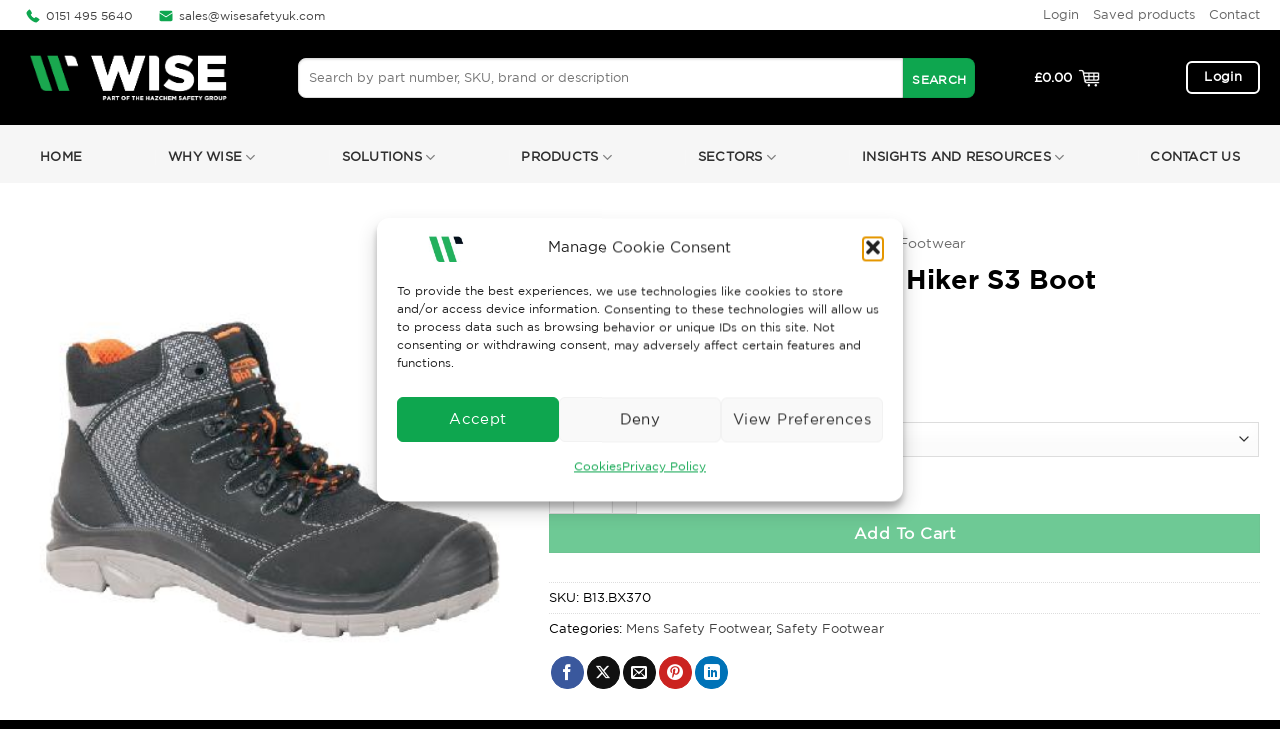

--- FILE ---
content_type: text/html; charset=UTF-8
request_url: https://wisesafetyuk.com/shop/safety-footwear/mens-safety-footwear/lightyear-bx-370-meteor-hiker-s3-boot/
body_size: 36042
content:
<!DOCTYPE html>
<html lang="en-US" class="loading-site no-js">
<head>
	<meta charset="UTF-8" />
	<link rel="profile" href="http://gmpg.org/xfn/11" />
	<link rel="pingback" href="https://wisesafetyuk.com/xmlrpc.php" />

					<script>document.documentElement.className = document.documentElement.className + ' yes-js js_active js'</script>
			<script>(function(html){html.className = html.className.replace(/\bno-js\b/,'js')})(document.documentElement);</script>
<meta name='robots' content='index, follow, max-image-preview:large, max-snippet:-1, max-video-preview:-1' />
	<style>img:is([sizes="auto" i], [sizes^="auto," i]) { contain-intrinsic-size: 3000px 1500px }</style>
	<meta name="viewport" content="width=device-width, initial-scale=1" />
	<!-- This site is optimized with the Yoast SEO plugin v26.5 - https://yoast.com/wordpress/plugins/seo/ -->
	<title>Lightyear BX-370 Meteor Hiker S3 Boot - Safety Clothing &amp; Workwear UK | Wise Safety - Est 1992</title><link rel="preload" as="image" href="https://wisesafetyuk.com/wp-content/uploads/2023/06/meteor-page-001-1.jpg" imagesrcset="https://wisesafetyuk.com/wp-content/uploads/2023/06/meteor-page-001-1.jpg 400w, https://wisesafetyuk.com/wp-content/uploads/2023/06/meteor-page-001-1-280x280.jpg 280w, https://wisesafetyuk.com/wp-content/uploads/2023/06/meteor-page-001-1-247x247.jpg 247w, https://wisesafetyuk.com/wp-content/uploads/2023/06/meteor-page-001-1-100x100.jpg 100w" imagesizes="(max-width: 400px) 100vw, 400px" fetchpriority="high">
	<meta name="description" content="Lightyear BX-370 Meteor Hiker S3 Boot - Water resistant action nubuck upper." />
	<link rel="canonical" href="https://wisesafetyuk.com/shop/safety-footwear/mens-safety-footwear/lightyear-bx-370-meteor-hiker-s3-boot/" />
	<meta property="og:locale" content="en_US" />
	<meta property="og:type" content="article" />
	<meta property="og:title" content="Lightyear BX-370 Meteor Hiker S3 Boot - Safety Clothing &amp; Workwear UK | Wise Safety - Est 1992" />
	<meta property="og:description" content="Lightyear BX-370 Meteor Hiker S3 Boot - Water resistant action nubuck upper." />
	<meta property="og:url" content="https://wisesafetyuk.com/shop/safety-footwear/mens-safety-footwear/lightyear-bx-370-meteor-hiker-s3-boot/" />
	<meta property="og:site_name" content="Safety Clothing &amp; Workwear UK | Wise Safety - Est 1992" />
	<meta property="article:publisher" content="https://www.facebook.com/WISESAFETYLTD/" />
	<meta property="article:modified_time" content="2025-03-11T22:08:19+00:00" />
	<meta property="og:image" content="https://wisesafetyuk.com/wp-content/uploads/2023/06/meteor-page-001-1.jpg" />
	<meta property="og:image:width" content="400" />
	<meta property="og:image:height" content="400" />
	<meta property="og:image:type" content="image/jpeg" />
	<meta name="twitter:card" content="summary_large_image" />
	<meta name="twitter:label1" content="Est. reading time" />
	<meta name="twitter:data1" content="1 minute" />
	<script type="application/ld+json" class="yoast-schema-graph">{"@context":"https://schema.org","@graph":[{"@type":"WebPage","@id":"https://wisesafetyuk.com/shop/safety-footwear/mens-safety-footwear/lightyear-bx-370-meteor-hiker-s3-boot/","url":"https://wisesafetyuk.com/shop/safety-footwear/mens-safety-footwear/lightyear-bx-370-meteor-hiker-s3-boot/","name":"Lightyear BX-370 Meteor Hiker S3 Boot - Safety Clothing &amp; Workwear UK | Wise Safety - Est 1992","isPartOf":{"@id":"https://wisesafetyuk.com/#website"},"primaryImageOfPage":{"@id":"https://wisesafetyuk.com/shop/safety-footwear/mens-safety-footwear/lightyear-bx-370-meteor-hiker-s3-boot/#primaryimage"},"image":{"@id":"https://wisesafetyuk.com/shop/safety-footwear/mens-safety-footwear/lightyear-bx-370-meteor-hiker-s3-boot/#primaryimage"},"thumbnailUrl":"https://wisesafetyuk.com/wp-content/uploads/2023/06/meteor-page-001-1.jpg","datePublished":"2023-06-12T14:12:43+00:00","dateModified":"2025-03-11T22:08:19+00:00","description":"Lightyear BX-370 Meteor Hiker S3 Boot - Water resistant action nubuck upper.","breadcrumb":{"@id":"https://wisesafetyuk.com/shop/safety-footwear/mens-safety-footwear/lightyear-bx-370-meteor-hiker-s3-boot/#breadcrumb"},"inLanguage":"en-US","potentialAction":[{"@type":"ReadAction","target":["https://wisesafetyuk.com/shop/safety-footwear/mens-safety-footwear/lightyear-bx-370-meteor-hiker-s3-boot/"]}]},{"@type":"ImageObject","inLanguage":"en-US","@id":"https://wisesafetyuk.com/shop/safety-footwear/mens-safety-footwear/lightyear-bx-370-meteor-hiker-s3-boot/#primaryimage","url":"https://wisesafetyuk.com/wp-content/uploads/2023/06/meteor-page-001-1.jpg","contentUrl":"https://wisesafetyuk.com/wp-content/uploads/2023/06/meteor-page-001-1.jpg","width":400,"height":400},{"@type":"BreadcrumbList","@id":"https://wisesafetyuk.com/shop/safety-footwear/mens-safety-footwear/lightyear-bx-370-meteor-hiker-s3-boot/#breadcrumb","itemListElement":[{"@type":"ListItem","position":1,"name":"Home","item":"https://wisesafetyuk.com/"},{"@type":"ListItem","position":2,"name":"Shop","item":"https://wisesafetyuk.com/shop/"},{"@type":"ListItem","position":3,"name":"Lightyear BX-370 Meteor Hiker S3 Boot"}]},{"@type":"WebSite","@id":"https://wisesafetyuk.com/#website","url":"https://wisesafetyuk.com/","name":"Safety Clothing &amp; Workwear UK | Wise Safety - Est 1992","description":"A leading provider of Safety Clothing, Safety Workwear, PPE (Personal Protection Equipment)","potentialAction":[{"@type":"SearchAction","target":{"@type":"EntryPoint","urlTemplate":"https://wisesafetyuk.com/?s={search_term_string}"},"query-input":{"@type":"PropertyValueSpecification","valueRequired":true,"valueName":"search_term_string"}}],"inLanguage":"en-US"}]}</script>
	<!-- / Yoast SEO plugin. -->



<link rel='prefetch' href='https://wisesafetyuk.com/wp-content/themes/flatsome/assets/js/flatsome.js?ver=e2eddd6c228105dac048' />
<link rel='prefetch' href='https://wisesafetyuk.com/wp-content/themes/flatsome/assets/js/chunk.slider.js?ver=3.20.3' />
<link rel='prefetch' href='https://wisesafetyuk.com/wp-content/themes/flatsome/assets/js/chunk.popups.js?ver=3.20.3' />
<link rel='prefetch' href='https://wisesafetyuk.com/wp-content/themes/flatsome/assets/js/chunk.tooltips.js?ver=3.20.3' />
<link rel='prefetch' href='https://wisesafetyuk.com/wp-content/themes/flatsome/assets/js/woocommerce.js?ver=1c9be63d628ff7c3ff4c' />
<link rel="alternate" type="application/rss+xml" title="Safety Clothing &amp; Workwear UK | Wise Safety - Est 1992 &raquo; Feed" href="https://wisesafetyuk.com/feed/" />
<link rel="alternate" type="application/rss+xml" title="Safety Clothing &amp; Workwear UK | Wise Safety - Est 1992 &raquo; Comments Feed" href="https://wisesafetyuk.com/comments/feed/" />
<link rel='stylesheet' id='fme-tabs-css-css' href='https://wisesafetyuk.com/wp-content/plugins/fma-products-tabs-pro/fme_tabs.css?ver=6.8.3' type='text/css' media='all' />
<link rel='stylesheet' id='pisol-fsnw-css' href='https://wisesafetyuk.com/wp-content/plugins/free-shipping-notification-woocommerce-pro/public/css/pisol-fsnw-public.css?ver=1.4.7.13' type='text/css' media='all' />
<link rel='stylesheet' id='katb_user_styles-css' href='https://wisesafetyuk.com/wp-content/plugins/testimonial-basics/css/katb_user_styles.css?ver=4.5.0' type='text/css' media='all' />
<style id='katb_user_styles-inline-css' type='text/css'>
/* ==== Testimonial Basics Custom Styles  ==== */.katb_test_box,.katb_test_box_basic,.katb_test_box_side_meta,.katb_test_box_basic_side_meta,.katb_schema_summary_box_basic,.katb_schema_summary_box_basic_side_meta,.katb_schema_summary_box,.katb_schema_summary_box_side_meta,.katb_paginate{ font-size: 1em; }.katb_test_wrap *,.katb_test_wrap_basic *,.katb_test_wrap_side_meta *,.katb_test_wrap_basic_side_meta *,.katb_popup_wrap.katb_content *,.katb_paginate *,.katb_schema_summary_wrap *,.katb_schema_summary_wrap_basic *,.katb_schema_summary_wrap_side_meta *,.katb_schema_summary_wrap_basic_side_meta *,.katb_grid_wrap *,.katb_grid_wrap_basic *{ font-family: Arial, Helvetica, sans-serif;}.katb_test_wrap,.katb_schema_summary_wrap,.katb_test_wrap_side_meta .katb_left_box,.katb_schema_summary_box_side_meta .katb_schema_company_wrap_side_meta{ background-color: #9e9e9e;color: #000000;}.katb_test_wrap .katb_test_box,.katb_schema_summary_box,.katb_test_wrap_side_meta .katb_right_box,.katb_schema_summary_box_side_meta .katb_aggregate_wrap_side_meta,.katb_test_wrap .katb_test_text *{background-color: #bcbcbc;color: #000000!important; }.katb_test_box .katb_author,.katb_test_box_side_meta .katb_author,.katb_test_box .katb_date,.katb_test_box_side_meta .katb_date,.katb_test_box .katb_location,.katb_test_box_side_meta .katb_location,.katb_test_box .katb_custom1,.katb_test_box_side_meta .katb_custom1,.katb_test_box .katb_custom2,.katb_test_box_side_meta .katb_custom2{color: #000000!important; }.katb_test_box a,.katb_schema_summary_box a,.katb_test_box_side_meta a,.katb_schema_summary_box_side_meta a,.katb_test_box .katb_test_text .katb_excerpt_more,.katb_bulk_delete_label a{color: #29bc2b!important;}.katb_test_box a:hover,.katb_schema_summary_box a:hover ,.katb_test_box_side_meta a:hover,.katb_schema_summary_box_side_meta a:hover,.katb_test_box .katb_test_text .katb_excerpt_more:hover,.katb_bulk_delete_label a:hover{color: #FFFFFF!important; }.katb_paginate.format input {background-color: #bcbcbc!important;color: #000000!important;}.katb_paginate input {font-size: 1em!important; }.katb_input_style {font-size: 1em!important; }.katb_grid_wrap .katb_two_wrap_all {border: 1px solid #bcbcbc!important;}.katb_two_wrap_all .katb_test_box .katb_title_rating_wrap,.katb_two_wrap_all .katb_test_box .katb_meta_bottom{ background-color: #bcbcbc!important;}.katb_two_wrap_all .katb_test_box .katb_test_text{ background-color: #9e9e9e!important;}.katb_widget_box,.katb_widget_box_basic,.katb_widget_rotator_box,.katb_widget_rotator_box_basic{ font-size: 1em }.katb_widget_wrap *,.katb_widget_wrap_basic *,.katb_widget_rotator_wrap *,.katb_widget_rotator_wrap_basic *,.katb_popup_wrap.katb_widget *{ font-family: inherit; }.katb_widget_rotator_wrap,.katb_widget_box {background-color: #EDEDED; }.katb_widget_box .katb_title_rating_wrap,.katb_widget_box .katb_testimonial_wrap *,.katb_widget_rotator_box .katb_title_rating_wrap,.katb_widget_rotator_box .katb_testimonial_wrap{	color: #000000!important;}.katb_widget_box .widget_meta,.katb_widget_rotator_box .widget_meta{color: #000000;}.katb_widget_box a,.katb_widget_rotator_box a,.katb_widget_box a.katb_excerpt_more,.katb_widget_rotator_box a.katb_excerpt_more{color: #3384E8!important;}.katb_widget_box a:hover,.katb_widget_rotator_box a:hover {color: #FFFFFF!important;}.katb_widget_box .katb_image_meta_bottom,.katb_widget_rotator_box .katb_image_meta_bottom,.katb_widget_box .katb_centered_image_meta_bottom,.katb_widget_rotator_box .katb_centered_image_meta_bottom{ border-top: 1px solid #CECECE; }.katb_widget_box .katb_title_rating_wrap.center,.katb_widget_rotator_box .katb_title_rating_wrap.center{ border-bottom: 1px solid #CECECE; }.katb_widget_box .katb_image_meta_top,.katb_widget_rotator_box .katb_image_meta_top,.katb_widget_box .katb_centered_image_meta_top,.katb_widget_rotator_box .katb_centered_image_meta_top{border-bottom: 1px solid #CECECE; }.katb_widget_form {font-size: 1em!important; }.katb_css_rating { color: #fcd600!important; }.katb_remove_link.remove_link_content a svg {width:1em; }.katb_remove_link.remove_link_widget a svg {width:1em; }.katb_test_box_basic{
      background-color:#e9e9e9 !important;
}

.katb_input_style input[type=\"text\"] {
    float: left;
    width: calc(100% - 170px);
    margin: 5px 0 5px 0;
    padding: 5px;
    font-size: 1em;
    font-family: inherit;
}
</style>
<style id='woocommerce-inline-inline-css' type='text/css'>
.woocommerce form .form-row .required { visibility: visible; }
</style>
<link rel='stylesheet' id='cmplz-general-css' href='https://wisesafetyuk.com/wp-content/plugins/complianz-gdpr/assets/css/cookieblocker.min.css?ver=1764697374' type='text/css' media='all' />
<link rel='stylesheet' id='brands-styles-css' href='https://wisesafetyuk.com/wp-content/plugins/woocommerce/assets/css/brands.css?ver=10.3.3' type='text/css' media='all' />
<link rel='stylesheet' id='flatsome-woocommerce-wishlist-css' href='https://wisesafetyuk.com/wp-content/themes/flatsome/inc/integrations/wc-yith-wishlist/wishlist.css?ver=3.20.3' type='text/css' media='all' />
<link rel='stylesheet' id='pisol-fsnw-magnifypopup-css' href='https://wisesafetyuk.com/wp-content/plugins/free-shipping-notification-woocommerce-pro/public/css/magnific-popup.css?ver=6.8.3' type='text/css' media='all' />
<style id='pi-fsnw-popup-dummy-inline-css' type='text/css'>

        .mfp-bg{
            background-color:#ffffff !important;
        }

        .mfp-close{
            color:#ffffff !important;
        }

        .pisol-popup{
            background-color:#cccccc !important;
            color:#ffffff !important;
            width: 50% !important;
        }

        .pisol-popup.requirement-completed{
            background-color:#cccccc !important;
        }

        @media (max-width:768px){
            .pisol-popup{
                width: 100% !important;
            }
        }
        
</style>
<style id='pi-fsnw-dummy-inline-css' type='text/css'>

            #pi-progress-circle{
                width: 70px;
                height: 70px;
            }

           .pisol-bar-container{
                padding-bottom: calc(10px + 0px) !important;
           }

            .pisol-bar-container, .pisol-bar-container.ui-widget-content{
                bottom: 0px !important;
                background-color:#000000 !important;
                color:#ffffff;
                font-weight:bold;
                font-size:15px;
            }

            .pisol-bar-container.requirement-completed{
                background-color:#36c141 !important;
            }

            .pisol_icon img{
                width:40px;
                height:auto;
            }

            .pisol-bar-container a{
                color:#ffffff;
                font-weight:bold;
                font-size:15px;
            }

            .pisol_shortcodes{
                color:#ffffff;
                font-weight:bold;
                font-size:15px;
            }

            .pisol-bar-container a.pisol-fsnw-close{
                color:#ffffff;
                font-weight:bold;
                font-size:22px;
            }

            .ui-progressbar-value{
                display:none !important;
                background:#249100 !important;
                z-index:2;
            }

            .pisol-bar-container:after{
                display:none !important;
                background:#cccccc !important;
                z-index:1;
            }

            #pi-progress-circle{
                 right:20px; bottom:20px; 
            }

            .pisol-bar-container:after,.ui-progressbar-value{
                height: 0px !important;
            }

            .pi-fsnw-container-progress{
                background:#00a308;
            }
        
                .pisol-bar-container.ui-progressbar, .pisol-bar-container{
                    height:auto !important;
                }

                .pisol-bar-container{
                    position:relative;
                    width:100%;
                    display: none;
                    padding:10px 0;
                    padding-left:30px;
                    padding-right:30px;
                    text-align:center !important;
                    border-radius:0 !important;
                    border:0 !important;
                }

                .pisol-bar-message{
                    position:relative;
                    z-index:3;
                }

            
</style>
<link rel='stylesheet' id='flatsome-main-css' href='https://wisesafetyuk.com/wp-content/themes/flatsome/assets/css/flatsome.css?ver=3.20.3' type='text/css' media='all' />
<style id='flatsome-main-inline-css' type='text/css'>
@font-face {
				font-family: "fl-icons";
				font-display: block;
				src: url(https://wisesafetyuk.com/wp-content/themes/flatsome/assets/css/icons/fl-icons.eot?v=3.20.3);
				src:
					url(https://wisesafetyuk.com/wp-content/themes/flatsome/assets/css/icons/fl-icons.eot#iefix?v=3.20.3) format("embedded-opentype"),
					url(https://wisesafetyuk.com/wp-content/themes/flatsome/assets/css/icons/fl-icons.woff2?v=3.20.3) format("woff2"),
					url(https://wisesafetyuk.com/wp-content/themes/flatsome/assets/css/icons/fl-icons.ttf?v=3.20.3) format("truetype"),
					url(https://wisesafetyuk.com/wp-content/themes/flatsome/assets/css/icons/fl-icons.woff?v=3.20.3) format("woff"),
					url(https://wisesafetyuk.com/wp-content/themes/flatsome/assets/css/icons/fl-icons.svg?v=3.20.3#fl-icons) format("svg");
			}
</style>
<link rel='stylesheet' id='flatsome-shop-css' href='https://wisesafetyuk.com/wp-content/themes/flatsome/assets/css/flatsome-shop.css?ver=3.20.3' type='text/css' media='all' />
<link rel='stylesheet' id='flatsome-style-css' href='https://wisesafetyuk.com/wp-content/themes/flatsome/style.css?ver=3.20.3' type='text/css' media='all' />
<script type="text/javascript" src="https://wisesafetyuk.com/wp-includes/js/jquery/jquery.min.js?ver=3.7.1" id="jquery-core-js"></script>
<script type="text/javascript" src="https://wisesafetyuk.com/wp-includes/js/jquery/jquery-migrate.min.js?ver=3.4.1" id="jquery-migrate-js"></script>
<script type="text/javascript" src="https://wisesafetyuk.com/wp-content/plugins/woocommerce/assets/js/jquery-blockui/jquery.blockUI.min.js?ver=2.7.0-wc.10.3.3" id="wc-jquery-blockui-js" data-wp-strategy="defer"></script>
<script type="text/javascript" id="wc-add-to-cart-js-extra">
/* <![CDATA[ */
var wc_add_to_cart_params = {"ajax_url":"\/wp-admin\/admin-ajax.php","wc_ajax_url":"\/?wc-ajax=%%endpoint%%","i18n_view_cart":"View cart","cart_url":"https:\/\/wisesafetyuk.com\/cart\/","is_cart":"","cart_redirect_after_add":"no"};
/* ]]> */
</script>
<script type="text/javascript" src="https://wisesafetyuk.com/wp-content/plugins/woocommerce/assets/js/frontend/add-to-cart.min.js?ver=10.3.3" id="wc-add-to-cart-js" defer="defer" data-wp-strategy="defer"></script>
<script type="text/javascript" id="wc-single-product-js-extra">
/* <![CDATA[ */
var wc_single_product_params = {"i18n_required_rating_text":"Please select a rating","i18n_rating_options":["1 of 5 stars","2 of 5 stars","3 of 5 stars","4 of 5 stars","5 of 5 stars"],"i18n_product_gallery_trigger_text":"View full-screen image gallery","review_rating_required":"yes","flexslider":{"rtl":false,"animation":"slide","smoothHeight":true,"directionNav":false,"controlNav":"thumbnails","slideshow":false,"animationSpeed":500,"animationLoop":false,"allowOneSlide":false},"zoom_enabled":"","zoom_options":[],"photoswipe_enabled":"","photoswipe_options":{"shareEl":false,"closeOnScroll":false,"history":false,"hideAnimationDuration":0,"showAnimationDuration":0},"flexslider_enabled":""};
/* ]]> */
</script>
<script type="text/javascript" src="https://wisesafetyuk.com/wp-content/plugins/woocommerce/assets/js/frontend/single-product.min.js?ver=10.3.3" id="wc-single-product-js" defer="defer" data-wp-strategy="defer"></script>
<script type="text/javascript" src="https://wisesafetyuk.com/wp-content/plugins/woocommerce/assets/js/js-cookie/js.cookie.min.js?ver=2.1.4-wc.10.3.3" id="wc-js-cookie-js" data-wp-strategy="defer"></script>
<script type="text/javascript" id="pisol-fsnw-magnifypopup-js-extra">
/* <![CDATA[ */
var pisol_fsnw_popup = {"enabled":"0","initial_load":"","disable_refresh_fragment":"1","closing_option":"normal","lang":"en_US"};
/* ]]> */
</script>
<script type="text/javascript" src="https://wisesafetyuk.com/wp-content/plugins/free-shipping-notification-woocommerce-pro/public/js/jquery.magnific-popup.min.js?ver=1.4.7.13" id="pisol-fsnw-magnifypopup-js"></script>
<script type="text/javascript" src="https://wisesafetyuk.com/wp-includes/js/jquery/ui/core.min.js?ver=1.13.3" id="jquery-ui-core-js"></script>
<script type="text/javascript" src="https://wisesafetyuk.com/wp-includes/js/jquery/ui/progressbar.min.js?ver=1.13.3" id="jquery-ui-progressbar-js"></script>
<script type="text/javascript" src="https://wisesafetyuk.com/wp-content/plugins/free-shipping-notification-woocommerce-pro/public/js/circle-progress.min.js?ver=1.4.7.13" id="pisol-fsnw-circle-js"></script>
<script type="text/javascript" id="pisol-fsnw-js-extra">
/* <![CDATA[ */
var pisol_fsnw = {"ajax_url":"https:\/\/wisesafetyuk.com\/wp-admin\/admin-ajax.php?lang=en","showContinues":"","howLongToShow":"6000","percent":"0","bar_close_behaviour":"normal","diameter":"70"};
/* ]]> */
</script>
<script type="text/javascript" src="https://wisesafetyuk.com/wp-content/plugins/free-shipping-notification-woocommerce-pro/public/js/pisol-fsnw-public.js?ver=1.4.7.13" id="pisol-fsnw-js"></script>
<link rel="https://api.w.org/" href="https://wisesafetyuk.com/wp-json/" /><link rel="alternate" title="JSON" type="application/json" href="https://wisesafetyuk.com/wp-json/wp/v2/product/47106" /><link rel="EditURI" type="application/rsd+xml" title="RSD" href="https://wisesafetyuk.com/xmlrpc.php?rsd" />
<meta name="generator" content="WordPress 6.8.3" />
<meta name="generator" content="WooCommerce 10.3.3" />
<link rel='shortlink' href='https://wisesafetyuk.com/?p=47106' />
<link rel="alternate" title="oEmbed (JSON)" type="application/json+oembed" href="https://wisesafetyuk.com/wp-json/oembed/1.0/embed?url=https%3A%2F%2Fwisesafetyuk.com%2Fshop%2Fsafety-footwear%2Fmens-safety-footwear%2Flightyear-bx-370-meteor-hiker-s3-boot%2F" />
<link rel="alternate" title="oEmbed (XML)" type="text/xml+oembed" href="https://wisesafetyuk.com/wp-json/oembed/1.0/embed?url=https%3A%2F%2Fwisesafetyuk.com%2Fshop%2Fsafety-footwear%2Fmens-safety-footwear%2Flightyear-bx-370-meteor-hiker-s3-boot%2F&#038;format=xml" />

		<!-- GA Google Analytics @ https://m0n.co/ga -->
		<script type="text/plain" data-service="google-analytics" data-category="statistics" async data-cmplz-src="https://www.googletagmanager.com/gtag/js?id=G-X1LL3JGQQM"></script>
		<script>
			window.dataLayer = window.dataLayer || [];
			function gtag(){dataLayer.push(arguments);}
			gtag('js', new Date());
			gtag('config', 'G-X1LL3JGQQM');
		</script>

				<style>.cmplz-hidden {
					display: none !important;
				}</style><script src="//code.tidio.co/jgppb4nk3ser1mkc6qhtlfk3cp9hmmvb.js"></script>

<script>
jQuery.noConflict();

jQuery(document).ready(function($) {
  // Get all the <li> elements within the <ul> by class name
  var listItems = $('.nav.nav-line.nav-vertical.nav-normal.nav-size-large.nav-left.active-on-hover li');

  // Array of URLs for each link
  var wsUrls = [
    'https://wisesafetyuk.com/product-category/personal-protection-equipment/',
    '/product-category/safety-gloves/',
    '/product-category/safety-footwear/',
    '/product-category/lockout-tagout/',
    '/product-category/fall-management/',
    '/product-category/clothing/',
    '/product-category/gas-detection-monitors/',
    '/product-category/workplace-safety/'
  ];

  // Assign URLs to each <a> element and add link to <span>
  listItems.each(function(index) {
    var link = $(this).find('a');
    link.attr('href', wsUrls[index]);

    var span = $(this).find('span');
    span.html('<a href="' + wsUrls[index] + '">' + span.html() + '</a>');
  });
});
</script>	<noscript><style>.woocommerce-product-gallery{ opacity: 1 !important; }</style></noscript>
	<link rel="icon" href="https://wisesafetyuk.com/wp-content/uploads/2023/06/cropped-wise-favicon-23-32x32.png" sizes="32x32" />
<link rel="icon" href="https://wisesafetyuk.com/wp-content/uploads/2023/06/cropped-wise-favicon-23-192x192.png" sizes="192x192" />
<link rel="apple-touch-icon" href="https://wisesafetyuk.com/wp-content/uploads/2023/06/cropped-wise-favicon-23-180x180.png" />
<meta name="msapplication-TileImage" content="https://wisesafetyuk.com/wp-content/uploads/2023/06/cropped-wise-favicon-23-270x270.png" />
<style id="custom-css" type="text/css">:root {--primary-color: #0ea64f;--fs-color-primary: #0ea64f;--fs-color-secondary: #000000;--fs-color-success: #ffffff;--fs-color-alert: #b20000;--fs-color-base: #000000;--fs-experimental-link-color: #424242;--fs-experimental-link-color-hover: #a8a8a8;}.tooltipster-base {--tooltip-color: #fff;--tooltip-bg-color: #000;}.off-canvas-right .mfp-content, .off-canvas-left .mfp-content {--drawer-width: 300px;}.off-canvas .mfp-content.off-canvas-cart {--drawer-width: 360px;}.container-width, .full-width .ubermenu-nav, .container, .row{max-width: 1270px}.row.row-collapse{max-width: 1240px}.row.row-small{max-width: 1262.5px}.row.row-large{max-width: 1300px}.header-main{height: 95px}#logo img{max-height: 95px}#logo{width:248px;}#logo img{padding:15px 0;}.header-bottom{min-height: 10px}.header-top{min-height: 20px}.transparent .header-main{height: 30px}.transparent #logo img{max-height: 30px}.has-transparent + .page-title:first-of-type,.has-transparent + #main > .page-title,.has-transparent + #main > div > .page-title,.has-transparent + #main .page-header-wrapper:first-of-type .page-title{padding-top: 110px;}.header.show-on-scroll,.stuck .header-main{height:70px!important}.stuck #logo img{max-height: 70px!important}.search-form{ width: 92%;}.header-bg-color {background-color: #000000}.header-bottom {background-color: #f6f6f6}.top-bar-nav > li > a{line-height: 20px }.header-main .nav > li > a{line-height: 16px }.stuck .header-main .nav > li > a{line-height: 50px }.header-bottom-nav > li > a{line-height: 32px }@media (max-width: 549px) {.header-main{height: 75px}#logo img{max-height: 75px}}.main-menu-overlay{background-color: #000000}.nav-dropdown{border-radius:5px}.nav-dropdown{font-size:80%}.nav-dropdown-has-arrow li.has-dropdown:after{border-bottom-color: #f6f6f6;}.nav .nav-dropdown{background-color: #f6f6f6}.header-top{background-color:#ffffff!important;}.blog-wrapper{background-color: #f7f7f7;}h1,h2,h3,h4,h5,h6,.heading-font{color: #000000;}.breadcrumbs{text-transform: none;}button,.button{text-transform: none;}.section-title span{text-transform: none;}h3.widget-title,span.widget-title{text-transform: none;}.header:not(.transparent) .header-nav-main.nav > li > a {color: #0ea64f;}.header:not(.transparent) .header-nav-main.nav > li > a:hover,.header:not(.transparent) .header-nav-main.nav > li.active > a,.header:not(.transparent) .header-nav-main.nav > li.current > a,.header:not(.transparent) .header-nav-main.nav > li > a.active,.header:not(.transparent) .header-nav-main.nav > li > a.current{color: #097a3a;}.header-nav-main.nav-line-bottom > li > a:before,.header-nav-main.nav-line-grow > li > a:before,.header-nav-main.nav-line > li > a:before,.header-nav-main.nav-box > li > a:hover,.header-nav-main.nav-box > li.active > a,.header-nav-main.nav-pills > li > a:hover,.header-nav-main.nav-pills > li.active > a{color:#FFF!important;background-color: #097a3a;}.header:not(.transparent) .header-bottom-nav.nav > li > a{color: #2f2f2f;}.header:not(.transparent) .header-bottom-nav.nav > li > a:hover,.header:not(.transparent) .header-bottom-nav.nav > li.active > a,.header:not(.transparent) .header-bottom-nav.nav > li.current > a,.header:not(.transparent) .header-bottom-nav.nav > li > a.active,.header:not(.transparent) .header-bottom-nav.nav > li > a.current{color: #bababa;}.header-bottom-nav.nav-line-bottom > li > a:before,.header-bottom-nav.nav-line-grow > li > a:before,.header-bottom-nav.nav-line > li > a:before,.header-bottom-nav.nav-box > li > a:hover,.header-bottom-nav.nav-box > li.active > a,.header-bottom-nav.nav-pills > li > a:hover,.header-bottom-nav.nav-pills > li.active > a{color:#FFF!important;background-color: #bababa;}.shop-page-title.featured-title .title-overlay{background-color: rgba(0,0,0,0.3);}.current .breadcrumb-step, [data-icon-label]:after, .button#place_order,.button.checkout,.checkout-button,.single_add_to_cart_button.button, .sticky-add-to-cart-select-options-button{background-color: #000000!important }.shop-page-title.featured-title .title-bg{ background-image: url(https://wisesafetyuk.com/wp-content/uploads/2023/06/meteor-page-001-1.jpg)!important;}@media screen and (min-width: 550px){.products .box-vertical .box-image{min-width: 247px!important;width: 247px!important;}}.header-main .social-icons,.header-main .cart-icon strong,.header-main .menu-title,.header-main .header-button > .button.is-outline,.header-main .nav > li > a > i:not(.icon-angle-down){color: #0ea64f!important;}.header-main .header-button > .button.is-outline,.header-main .cart-icon strong:after,.header-main .cart-icon strong{border-color: #0ea64f!important;}.header-main .header-button > .button:not(.is-outline){background-color: #0ea64f!important;}.header-main .current-dropdown .cart-icon strong,.header-main .header-button > .button:hover,.header-main .header-button > .button:hover i,.header-main .header-button > .button:hover span{color:#FFF!important;}.header-main .menu-title:hover,.header-main .social-icons a:hover,.header-main .header-button > .button.is-outline:hover,.header-main .nav > li > a:hover > i:not(.icon-angle-down){color: #0ea64f!important;}.header-main .current-dropdown .cart-icon strong,.header-main .header-button > .button:hover{background-color: #0ea64f!important;}.header-main .current-dropdown .cart-icon strong:after,.header-main .current-dropdown .cart-icon strong,.header-main .header-button > .button:hover{border-color: #0ea64f!important;}.absolute-footer, html{background-color: #000000}.header-vertical-menu__opener {width: 302px}.header-vertical-menu__fly-out {width: 302px}.nav-vertical-fly-out > li + li {border-top-width: 1px; border-top-style: solid;}/* Custom CSS */ul.woof_list.woof_list_checkbox {font-size: 14px !important;line-height: 2 !important;}.woof_list label {vertical-align: -webkit-baseline-middle !important;padding-top: 4px !important;padding-bottom: 4px !important;}.label-new.menu-item > a:after{content:"New";}.label-hot.menu-item > a:after{content:"Hot";}.label-sale.menu-item > a:after{content:"Sale";}.label-popular.menu-item > a:after{content:"Popular";}</style>		<style type="text/css" id="wp-custom-css">
			#username {
  border-radius: 0px;
  border: 1px solid #ddd;
}

.has-border{
	border-radius:12px;
}
#billing_first_name {
  background: #f5f5f5;
}

#billing_last_name {
  background: #f5f5f5;
}

#billing_company{
background: #f5f5f5
}


#billing_address_1{
background: #f5f5f5
}


#billing_address_2{
background: #f5f5f5
}


#billing_city{
background: #f5f5f5
}


#billing_state{
background: #f5f5f5
}


#billing_postcode{
background: #f5f5f5
}


#billing_phone{
background: #f5f5f5;
	border-radius: 12px;
}


#billing_email{
background: #f5f5f5;
	border-radius: 12px;
}


#po_field_name{
background: #f5f5f5
}


#order_comments{
background: #f5f5f5;
	border-radius: 12px;
}

.wpcf7-form-control.wpcf7-text.wpcf7-tel.wpcf7-validates-as-required.wpcf7-validates-as-tel {
  border: none;
  border-radius: 12px;
}

.wpcf7-form-control.wpcf7-textarea {
  border: none;
  border-radius: 12px;
}

.woocommerce-product-gallery__image--placeholder.is-selected {
  position: inherit !important;
}

.current .breadcrumb-step, [data-icon-label]::after, .button#place_order, .button.checkout, .checkout-button, .single_add_to_cart_button.button {
  background-color: #0ea64f !important;
}
.button, button, input[type="button"], input[type="reset"], input[type="submit"]{
	text-transform: capitalize;
}
.ux-menu-link.flex.menu-item.ws-view-all {
	color: #0ea64f;}

@font-face { font-family: "GothamBold"; src: url("https://wisesafetyuk.com/wp-content/uploads/GothamBold.ttf") format("truetype"); font-style: normal; font-weight: 600; font-display: auto; 
}

@font-face { font-family: "GothamBook"; src: url("https://wisesafetyuk.com/wp-content/uploads/GothamBook.ttf") format("truetype"); font-style: normal; font-display: auto; 
}

body{font-family:  "GothamBook", sans-serif;
}


h1,h2,h3,h4,h5,h6, .heading-font, .off-canvas-center .nav-sidebar.nav-vertical > li > a{font-family: "GothamBold", sans-serif;
}
p{
	font-family:  "GothamBook", sans-serif !important;
}

.image-icon img {
  max-width: 22px;
  min-width: 100%;
  margin-left: -8px;
}
.wise-accred{
background-color: #F6F6F6;
background-image: url("https://wisesafetyuk.com/wp-content/uploads/2023/06/Vector-413.png");
background-repeat: no-repeat;
background-size: 6% auto;
}
.ws-icon-out .icon-box-img {
  margin-top: 10px;
}
.searchform-wrapper:not(.form-flat) .submit-button, .widget_search .submit-button {
  border-bottom-left-radius: 0 !important;
  border-top-left-radius: 0 !important;
  background-color: #0ea64f !important;
  border-radius: 0 8px 8px;
    border-top-left-radius: 0px;
    border-bottom-left-radius: 8px;
  border-top-left-radius: 0px;
  border-bottom-left-radius: 6px;
  height: 40px;
}

.wpcf7-form-control.has-spinner.wpcf7-submit {
  width: 100%;
  background: #000;
  margin-top: 10px;
  border-radius: 12px;
}
.button.alert.is-outline.box-shadow-2.box-shadow-1-hover {
  border-color: #fff !important;
  color: #fff !important;
}
.header:not(.transparent) .header-nav-main.nav > li > a {
  color: #fff !important;
}


.header-main .social-icons, .header-main .cart-icon strong, .header-main .menu-title, .header-main .header-button > .button.is-outline, .header-main .nav > li > a > i:not(.icon-angle-down) {
  color: #fff !important;
}
.wpcf7 .wpcf7-form-control-wrap {
  margin-right: 4px;
}
.wpcf7 span.wpcf7-list-item{
	margin-top:20px;
}
input[type="text"]{
	border: none;
border-radius: 12px;
	padding-top: 8px;
}
.wpcf7 input[type="email"]{
	border: none;
border-radius: 12px;
	padding-top: 8px;
}
.wisecta-footer, h6 {
  color: #ccc;
  font-size: 12px;
  padding-top: 12px;
	text-transform: none;
}
.wise-img-border, img{
	border-radius:6px;
}

.nav > li > a {display:block}

.breadcrumb-step {
  background-color: #ccc;
  border-radius: 99px;
  color: #fff;
  display: inline-block;
  font-size: .7em;
  font-weight: bolder;
  height: 1.5em;
  line-height: 2em;
  margin: 0 .5em;
  position: relative;
  text-align: center;
  top: -6px;
  width: 1.5em;
}

.wise-banner{
	border-radius:12px
}

.header-bottom {
  background-color: #f6f6f6;
  padding: 6px 0px 0px 0px;
}
.nav-right {
  justify-content: flex-end;
  /*padding-top: 8px;*/
}
.nav-spacing-xlarge > li {
  margin-right: 73px;
}
.button, button, input[type="button"], input[type="reset"], input[type="submit"] {
  /* padding-top: 7px; */
}
.accordion.ws-pro-accord-title {
  color: #000;
}
.accordion.ws-pro-accord-title:hover {
  color: #000;
}

.nav-top-link{
font-family: "GothamBook", Sans-serif;
font-size: 13px;
font-weight: 900;
}
.nav-dark .nav > li > a{
	color:#000000;
}

.nav-dark .nav > li > a:hover{
	color:#000000;
}

.nav-dark .nav > li.active > a{
	color:#000;
}

.ux-menu-link__link{
	padding-top: 1.2em;
}

.button.icon.is-small {
  border-width: 0;
}
.ws-tab-menu{
	padding:12px;
}
.flickity-slider {
  display: flex;
  align-items: center;
}

.icon-search::before {
  content: "SEARCH";
	line-height:13px;
		font-size:12px !important;
	font-size: 12px !important;
font-family: "GothamBook", sans-serif;
font-weight: 600;
}
.searchform-wrapper:not(.form-flat) .submit-button, .widget_search .submit-button {
  border-bottom-left-radius: 0 !important;
  border-top-left-radius: 0 !important;
  background-color: #0ea64f !important;
  border-radius: 0 8px 8px;
    border-top-left-radius: 0px;
    border-bottom-left-radius: 6px;
}

#woocommerce-product-search-field-0{
	/*padding-top:8px;*/
	height:40px;
	border-radius: 8px 0px 0px 8px;
}


.header:not(.transparent) .header-bottom-nav.nav > li.active > a{
	color:#0ea64f !important;
}

.our_clients_grey{
	-webkit-filter: grayscale(100%);
        filter: grayscale(100%);
}

.is-uppercase, .uppercase {
	line-height: 2.2;}

/* .katb_input_style input[type="text"] {
  float: left;
  width: 100%;
  margin: 5px 0 5px 0;
  padding: 5px;
  font-size: 1em;
  font-family: inherit;
}


#menu-item-39337 {
  background: #cec250;
}

#menu-item-39343 {
  background: #0ea64f;
	color:#000000 !important;
}

@media (max-width: 849px){.category-filter-row {
  padding: 8px 12px 10px !important;
  background: #e1eee6 !important;
  width: 100% !important;
  border: dashed 2px #0da64e !important;
  margin-top: 10px !important;
}
}
.mobile-sidebar-levels-2 .nav-slide > li > ul.children > li:not(.nav-slide-header) > a, .mobile-sidebar-levels-2 .nav-slide > li > .sub-menu > li:not(.nav-slide-header) > a {
  color: rgba(202, 202, 202, 0.85);
}
.mobile-sidebar-levels-2 .nav-slide > li > ul.children > li:not(.nav-slide-header), .mobile-sidebar-levels-2 .nav-slide > li > .sub-menu > li:not(.nav-slide-header) {
	border-top: 1px solid #2d2d2d;}


span.amount {
  
  color: #0ea64f;
 
}
.pi-fsnw-cart-message {
  font-family: 'Manrope', 'Lucida Sans Unicode', 'Lucida Grande', 'Lucida Sans', Arial, sans-serif;
  margin-bottom: 10px;
	font-size: 13px;
	padding:7px 12px 7px 7px;
}

.pi-fsnw-container {
  background-color: #fff !important;
  border-radius: 0px;
  position: relative;
	width: 96%;
margin-left: 9px;
	margin-bottom:7px;
}

.pi-fsnw-container-progress {
  background-color: #0ea64f !important;
  opacity: 1 !important;
  border-radius: 0px;
}
.pi-fsnw-container .pi-inner-content {
  position: absolute;
  width: 96%;
  text-align: right;
  color: #000000;
  font-size: 14px;
  line-height: 24px;
  font-family: 'Manrope', 'Lucida Sans Unicode', 'Lucida Grande', 'Lucida Sans', Arial, sans-serif;
}

#pi-fsnw-row{
	background:#f7f5f5 !important;
}


#menu-item-38556 {
  background: #cc2d2d;
}

#menu-item-38555{
  background: #cec250;
	color:#000 !important;
}

.nav.nav-small > li > a {
  vertical-align: top;
  padding-top: 5px;
  padding-bottom: 5px;
  font-weight: bold;
	color:#000;
}

.dark a:hover, .dark .widget a:hover {
  color: #b0b0b0;
}

.product-info {
  padding-top: 1px;
  background: #f5f5f5;
}
.box-text.box-text-products {
  background: #f5f5f5;
}

.product-lightbox-inner {
  background: #f5f5f5;
}
@media only screen and (max-width: 600px) {
  .add-to-cart-button {
  display: none;
}
}
.box-text {
	padding-left: .7em;}

#shop-sidebar {
  background: #f5f5f5;
  padding: 15px;
}

.badge-circle {
  margin-left: -.4em;
  margin-top: -2.3em;
}

.badge-inner.on-sale{
	background-color: #f04646;
}
.cat-item {
  font-size: 15px;
}
.is-divider {
  height: 1px;
  background-color: rgba(14, 166, 79, 0.28);
  width: 100%;
  max-width: 100%;
}
.woocommerce-widget-layered-nav-list__item.wc-layered-nav-term {
  font-size: 15px;
}
.widget_price_filter .price_slider {
  margin-bottom: 1em;
  background: #ddd;
}
.widget_price_filter .ui-slider .ui-slider-range {
  background-color: #21c868;
}
.widget_price_filter .price_slider_amount .button {
  border-radius: 0px;
  background-color: #0ea64f;
  float: left;
  font-size: .85em;
}

.message-container.container.medium-text-center {
  background: #0ea64f;
  padding: 14px;
	margin-bottom:20px;
}

.widget {
  margin-bottom: 2.5em;
  border-bottom: 1px solid #aeaeae;
	padding-bottom:17px;
}

.fancy-underline::after {
  content: "";
  color: green;
  position: absolute;
  left: 0;
  border-radius: 999px;
  right: 0;
  top: 100%;
  height: 9px;
  image-rendering: -webkit-optimize-contrast;
  background: url("../wp-content/uploads/2022/09/underline-custom.png") 50% top no-repeat !important;
    background-size: auto;
  background-size: 100% 9px;
}

.mc4wp-form-theme-light input[type="submit"]{
	font-weight: 800;
margin-top: 12px;
}

.mc4wp-form-theme input[type="text"] {
	max-width: 98% !important;
}

 */		</style>
		<style id="kirki-inline-styles"></style></head>

<body data-cmplz=1 class="wp-singular product-template-default single single-product postid-47106 wp-theme-flatsome theme-flatsome woocommerce woocommerce-page woocommerce-no-js full-width lightbox nav-dropdown-has-arrow nav-dropdown-has-shadow mobile-submenu-slide mobile-submenu-slide-levels-2">


<a class="skip-link screen-reader-text" href="#main">Skip to content</a>

<div id="wrapper">

	
	<header id="header" class="header has-sticky sticky-jump">
		<div class="header-wrapper">
			<div id="top-bar" class="header-top hide-for-sticky hide-for-medium">
    <div class="flex-row container">
      <div class="flex-col hide-for-medium flex-left">
          <ul class="nav nav-left medium-nav-center nav-small  nav-line-bottom">
              <li class="html custom html_topbar_left"><style>
.wise-outer-container {
  display: flex;
padding-top:5px;
}

.wise-container {
  display: flex;
  align-items: center;
  margin-right: 20px; 
margin-top:-4px
}

.wise-icon {
  padding: 2px; /* Add padding to the icon */
}

.wise-text {
  padding-top: 0px;
}



</style>
<div class="wise-outer-container">
  <div class="wise-container">
    <div class="wise-icon">
    <img src="/wp-content/uploads/2023/06/phone.svg" width="22px" height="22px">
    </div>
    <div class="wise-text">
      <a href="tel:01514955640">0151 495 5640</a>
    </div>
  </div>
  <div class="wise-container">
    <div class="wise-icon">
      <img src="/wp-content/uploads/2023/06/email.svg" width="22px" height="22px">
    </div>
    <div class="wise-text">
      <a href="mailto:sales@wisesafetyuk.com">sales@wisesafetyuk.com</a>
    </div>
  </div>
</div></li>          </ul>
      </div>

      <div class="flex-col hide-for-medium flex-center">
          <ul class="nav nav-center nav-small  nav-line-bottom">
                        </ul>
      </div>

      <div class="flex-col hide-for-medium flex-right">
         <ul class="nav top-bar-nav nav-right nav-small  nav-line-bottom">
              <li id="menu-item-59192" class="menu-item menu-item-type-custom menu-item-object-custom menu-item-59192 menu-item-design-default"><a href="/my-account/" class="nav-top-link">Login</a></li>
<li id="menu-item-59195" class="menu-item menu-item-type-post_type menu-item-object-page menu-item-59195 menu-item-design-default"><a href="https://wisesafetyuk.com/wishlist/" class="nav-top-link">Saved products</a></li>
<li id="menu-item-59194" class="menu-item menu-item-type-custom menu-item-object-custom menu-item-59194 menu-item-design-default"><a href="/contact/" class="nav-top-link">Contact</a></li>
          </ul>
      </div>

      
    </div>
</div>
<div id="masthead" class="header-main hide-for-sticky">
      <div class="header-inner flex-row container logo-left medium-logo-center" role="navigation">

          <!-- Logo -->
          <div id="logo" class="flex-col logo">
            
<!-- Header logo -->
<a href="https://wisesafetyuk.com/" title="Safety Clothing &amp; Workwear UK | Wise Safety &#8211; Est 1992 - A leading provider of Safety Clothing, Safety Workwear, PPE (Personal Protection Equipment)" rel="home">
		<img width="521" height="157" src="https://wisesafetyuk.com/wp-content/uploads/2025/09/Wise-Hazchem-Logo-GreenW_White_WEB-e1758898520716.png" class="header_logo header-logo" alt="Safety Clothing &amp; Workwear UK | Wise Safety &#8211; Est 1992"/><img  width="521" height="157" src="https://wisesafetyuk.com/wp-content/uploads/2025/09/Wise-Hazchem-Logo-GreenW_White_WEB-e1758898520716.png" class="header-logo-dark" alt="Safety Clothing &amp; Workwear UK | Wise Safety &#8211; Est 1992"/></a>
          </div>

          <!-- Mobile Left Elements -->
          <div class="flex-col show-for-medium flex-left">
            <ul class="mobile-nav nav nav-left ">
              <li class="nav-icon has-icon">
			<a href="#" class="is-small" data-open="#main-menu" data-pos="left" data-bg="main-menu-overlay" data-color="dark" role="button" aria-label="Menu" aria-controls="main-menu" aria-expanded="false" aria-haspopup="dialog" data-flatsome-role-button>
			<i class="icon-menu" aria-hidden="true"></i>					</a>
	</li>
            </ul>
          </div>

          <!-- Left Elements -->
          <div class="flex-col hide-for-medium flex-left
            flex-grow">
            <ul class="header-nav header-nav-main nav nav-left  nav-spacing-xlarge" >
              <li class="header-search-form search-form html relative has-icon">
	<div class="header-search-form-wrapper">
		<div class="searchform-wrapper ux-search-box relative is-normal"><form role="search" method="get" class="searchform" action="https://wisesafetyuk.com/">
	<div class="flex-row relative">
						<div class="flex-col flex-grow">
			<label class="screen-reader-text" for="woocommerce-product-search-field-0">Search for:</label>
			<input type="search" id="woocommerce-product-search-field-0" class="search-field mb-0" placeholder="Search by part number, SKU, brand or description" value="" name="s" />
			<input type="hidden" name="post_type" value="product" />
					</div>
		<div class="flex-col">
			<button type="submit" value="Search" class="ux-search-submit submit-button secondary button  icon mb-0" aria-label="Submit">
				<i class="icon-search" aria-hidden="true"></i>			</button>
		</div>
	</div>
	<div class="live-search-results text-left z-top"></div>
</form>
</div>	</div>
</li>
            </ul>
          </div>

          <!-- Right Elements -->
          <div class="flex-col hide-for-medium flex-right">
            <ul class="header-nav header-nav-main nav nav-right  nav-spacing-xlarge">
              <li class="cart-item has-icon">

<a href="https://wisesafetyuk.com/cart/" class="header-cart-link nav-top-link is-small" title="Cart" aria-label="View cart">

<span class="header-cart-title">
          <span class="cart-price"><span class="woocommerce-Price-amount amount"><bdi><span class="woocommerce-Price-currencySymbol">&pound;</span>0.00</bdi></span></span>
  </span>

  <span class="image-icon header-cart-icon" data-icon-label="0">
	<img class="cart-img-icon" alt="Cart" src="https://wisesafetyuk.com/wp-content/uploads/2023/06/wise-safety-shopping-cart-icon.png" width="61" height="61"/>
  </span>
</a>


</li>
<li class="html header-button-1">
	<div class="header-button">
		<a href="https://wisesafetyuk.com/my-account" class="button alert is-outline box-shadow-2 box-shadow-1-hover" style="border-radius:6px;">
		<span>Login</span>
	</a>
	</div>
</li>
            </ul>
          </div>

          <!-- Mobile Right Elements -->
          <div class="flex-col show-for-medium flex-right">
            <ul class="mobile-nav nav nav-right ">
              <li class="cart-item has-icon">


		<a href="https://wisesafetyuk.com/cart/" class="header-cart-link nav-top-link is-small" title="Cart" aria-label="View cart">

  <span class="image-icon header-cart-icon" data-icon-label="0">
	<img class="cart-img-icon" alt="Cart" src="https://wisesafetyuk.com/wp-content/uploads/2023/06/wise-safety-shopping-cart-icon.png" width="61" height="61"/>
  </span>
</a>

</li>
            </ul>
          </div>

      </div>

      </div>
<div id="wide-nav" class="header-bottom wide-nav nav-dark flex-has-center">
    <div class="flex-row container">

            
                        <div class="flex-col hide-for-medium flex-center">
                <ul class="nav header-nav header-bottom-nav nav-center  nav-divided nav-spacing-xlarge nav-uppercase">
                    <li id="menu-item-38551" class="menu-item menu-item-type-post_type menu-item-object-page menu-item-home menu-item-38551 menu-item-design-default"><a href="https://wisesafetyuk.com/" class="nav-top-link">Home</a></li>
<li id="menu-item-49422" class="menu-item menu-item-type-custom menu-item-object-custom menu-item-has-children menu-item-49422 menu-item-design-default has-dropdown"><a href="#" class="nav-top-link" aria-expanded="false" aria-haspopup="menu">Why Wise<i class="icon-angle-down" aria-hidden="true"></i></a>
<ul class="sub-menu nav-dropdown nav-dropdown-default">
	<li id="menu-item-49438" class="menu-item menu-item-type-custom menu-item-object-custom menu-item-49438"><a href="/industry-experts/">Industry Experts</a></li>
	<li id="menu-item-49457" class="menu-item menu-item-type-custom menu-item-object-custom menu-item-49457"><a href="/the-wise-sustainability-insights/">Sustainability</a></li>
	<li id="menu-item-49464" class="menu-item menu-item-type-custom menu-item-object-custom menu-item-49464"><a href="/bsif-accredited/">BSIF Accredited</a></li>
	<li id="menu-item-49497" class="menu-item menu-item-type-custom menu-item-object-custom menu-item-49497"><a href="/reviews/">Customer Testimonials</a></li>
	<li id="menu-item-49507" class="menu-item menu-item-type-custom menu-item-object-custom menu-item-49507"><a href="/meet-the-team/">Meet The Team</a></li>
</ul>
</li>
<li id="menu-item-49536" class="menu-item menu-item-type-custom menu-item-object-custom menu-item-has-children menu-item-49536 menu-item-design-default has-dropdown"><a href="#" class="nav-top-link" aria-expanded="false" aria-haspopup="menu">Solutions<i class="icon-angle-down" aria-hidden="true"></i></a>
<ul class="sub-menu nav-dropdown nav-dropdown-default">
	<li id="menu-item-49556" class="menu-item menu-item-type-custom menu-item-object-custom menu-item-49556"><a href="/stores-management/">Stores Management</a></li>
	<li id="menu-item-49583" class="menu-item menu-item-type-custom menu-item-object-custom menu-item-49583"><a href="/laundry-service/">Laundry Service</a></li>
	<li id="menu-item-49608" class="menu-item menu-item-type-custom menu-item-object-custom menu-item-49608"><a href="/logos-embroidery-heatseals-helmet-stickers-pad-printing/">In-House Embroidery &#038; Print</a></li>
	<li id="menu-item-49635" class="menu-item menu-item-type-custom menu-item-object-custom menu-item-49635"><a href="/gas-detection-calibration-servicing/">Gas Detection Calibration &#038; Servicing</a></li>
	<li id="menu-item-49660" class="menu-item menu-item-type-custom menu-item-object-custom menu-item-49660"><a href="/customer-portal/">Customer Portal</a></li>
	<li id="menu-item-49774" class="menu-item menu-item-type-custom menu-item-object-custom menu-item-49774"><a href="/audits-advice-training/">Audits, Advice &#038; Training</a></li>
	<li id="menu-item-61937" class="menu-item menu-item-type-post_type menu-item-object-page menu-item-61937"><a href="https://wisesafetyuk.com/artus-finger-exoskeletons/">ARTUS Finger Exoskeletons</a></li>
</ul>
</li>
<li id="menu-item-49803" class="menu-item menu-item-type-custom menu-item-object-custom menu-item-has-children menu-item-49803 menu-item-design-container-width menu-item-has-block has-dropdown"><a href="#" class="nav-top-link" aria-expanded="false" aria-haspopup="menu">Products<i class="icon-angle-down" aria-hidden="true"></i></a><div class="sub-menu nav-dropdown">
		<div class="tabbed-content ws-tab-menu">
			
			<ul class="nav nav-line nav-vertical nav-normal nav-size-large nav-left active-on-hover" role="tablist"><li id="tab-ppe" class="tab active has-icon" role="presentation"><a href="#tab_ppe" role="tab" aria-selected="true" aria-controls="tab_ppe"><span>PPE</span></a></li>
<li id="tab-gloves" class="tab has-icon" role="presentation"><a href="#tab_gloves" tabindex="-1" role="tab" aria-selected="false" aria-controls="tab_gloves"><span>Gloves</span></a></li>
<li id="tab-footwear" class="tab has-icon" role="presentation"><a href="#tab_footwear" tabindex="-1" role="tab" aria-selected="false" aria-controls="tab_footwear"><span>Footwear</span></a></li>
<li id="tab-lockout-tagout" class="tab has-icon" role="presentation"><a href="#tab_lockout-tagout" tabindex="-1" role="tab" aria-selected="false" aria-controls="tab_lockout-tagout"><span>Lockout Tagout</span></a></li>
<li id="tab-height-management" class="tab has-icon" role="presentation"><a href="#tab_height-management" tabindex="-1" role="tab" aria-selected="false" aria-controls="tab_height-management"><span>Height Management</span></a></li>
<li id="tab-clothing" class="tab has-icon" role="presentation"><a href="#tab_clothing" tabindex="-1" role="tab" aria-selected="false" aria-controls="tab_clothing"><span>Clothing</span></a></li>
<li id="tab-gas-detection-monitors" class="tab has-icon" role="presentation"><a href="#tab_gas-detection-monitors" tabindex="-1" role="tab" aria-selected="false" aria-controls="tab_gas-detection-monitors"><span>Gas Detection Monitors</span></a></li>
<li id="tab-workplace" class="tab has-icon" role="presentation"><a href="#tab_workplace" tabindex="-1" role="tab" aria-selected="false" aria-controls="tab_workplace"><span>Workplace</span></a></li></ul><div class="tab-panels"><div id="tab_ppe" class="panel active entry-content" role="tabpanel" aria-labelledby="tab-ppe">

	<div class="ux-menu stack stack-col justify-start ws-parent-menu-link ux-menu--divider-solid">
		

	<div class="ux-menu-link flex menu-item">
		<a class="ux-menu-link__link flex" href="https://wisesafetyuk.com/product-category/personal-protection-equipment/confined-space-and-hazardous-working-equipment/" >
						<span class="ux-menu-link__text">
				Confined Space			</span>
		</a>
	</div>
	

	<div class="ux-menu-link flex menu-item">
		<a class="ux-menu-link__link flex" href="https://wisesafetyuk.com/product-category/personal-protection-equipment/eye-and-face-protection/" >
						<span class="ux-menu-link__text">
				Eye &amp; Face Protection			</span>
		</a>
	</div>
	

	<div class="ux-menu-link flex menu-item">
		<a class="ux-menu-link__link flex" href="https://wisesafetyuk.com/product-category/personal-protection-equipment/head-protection/" >
						<span class="ux-menu-link__text">
				Head Protection			</span>
		</a>
	</div>
	

	<div class="ux-menu-link flex menu-item">
		<a class="ux-menu-link__link flex" href="https://wisesafetyuk.com/product-category/personal-protection-equipment/hearing-protection/" >
						<span class="ux-menu-link__text">
				Hearing Protection			</span>
		</a>
	</div>
	

	<div class="ux-menu-link flex menu-item">
		<a class="ux-menu-link__link flex" href="https://wisesafetyuk.com/product-category/personal-protection-equipment/respiratory-protection/" >
						<span class="ux-menu-link__text">
				Respiratory Protection			</span>
		</a>
	</div>
	

	<div class="ux-menu-link flex menu-item ws-view-all">
		<a class="ux-menu-link__link flex" href="https://wisesafetyuk.com/product-category/personal-protection-equipment/" >
						<span class="ux-menu-link__text">
				View All PPE			</span>
		</a>
	</div>
	


	</div>
	

</div>
<div id="tab_gloves" class="panel entry-content" role="tabpanel" aria-labelledby="tab-gloves">

	<div class="ux-menu stack stack-col justify-start ws-parent-menu-link ux-menu--divider-solid">
		

	<div class="ux-menu-link flex menu-item">
		<a class="ux-menu-link__link flex" href="https://wisesafetyuk.com/product-category/safety-gloves/chemical-gloves/" >
						<span class="ux-menu-link__text">
				Chemical Gloves			</span>
		</a>
	</div>
	

	<div class="ux-menu-link flex menu-item">
		<a class="ux-menu-link__link flex" href="https://wisesafetyuk.com/product-category/safety-gloves/cut-resistant-gloves/" >
						<span class="ux-menu-link__text">
				Cut Resistant Gloves			</span>
		</a>
	</div>
	

	<div class="ux-menu-link flex menu-item">
		<a class="ux-menu-link__link flex" href="https://wisesafetyuk.com/product-category/safety-gloves/disposable-gloves/" >
						<span class="ux-menu-link__text">
				Disposable Gloves			</span>
		</a>
	</div>
	

	<div class="ux-menu-link flex menu-item">
		<a class="ux-menu-link__link flex" href="https://wisesafetyuk.com/product-category/safety-gloves/heat-protection-gloves/" >
						<span class="ux-menu-link__text">
				Heat Protection Gloves			</span>
		</a>
	</div>
	

	<div class="ux-menu-link flex menu-item">
		<a class="ux-menu-link__link flex" href="https://wisesafetyuk.com/product-category/safety-gloves/sterile-gloves/" >
						<span class="ux-menu-link__text">
				Sterile Gloves			</span>
		</a>
	</div>
	

	<div class="ux-menu-link flex menu-item ws-view-all">
		<a class="ux-menu-link__link flex" href="https://wisesafetyuk.com/product-category/safety-gloves/" >
						<span class="ux-menu-link__text">
				View all Gloves			</span>
		</a>
	</div>
	


	</div>
	

</div>
<div id="tab_footwear" class="panel entry-content" role="tabpanel" aria-labelledby="tab-footwear">

	<div class="ux-menu stack stack-col justify-start ws-parent-menu-link ux-menu--divider-solid">
		

	<div class="ux-menu-link flex menu-item">
		<a class="ux-menu-link__link flex" href="https://wisesafetyuk.com/product-category/safety-footwear/accessories-safety-footwear/" >
						<span class="ux-menu-link__text">
				Accessories			</span>
		</a>
	</div>
	

	<div class="ux-menu-link flex menu-item">
		<a class="ux-menu-link__link flex" href="https://wisesafetyuk.com/product-category/safety-footwear/mens-safety-footwear/?filter_footwear-type=hazardous-safety-footwear" >
						<span class="ux-menu-link__text">
				Hazardous Safety Footwear			</span>
		</a>
	</div>
	

	<div class="ux-menu-link flex menu-item">
		<a class="ux-menu-link__link flex" href="https://wisesafetyuk.com/product-category/safety-footwear/ladies-safety-footwear/" >
						<span class="ux-menu-link__text">
				Ladies Range			</span>
		</a>
	</div>
	

	<div class="ux-menu-link flex menu-item">
		<a class="ux-menu-link__link flex" href="https://wisesafetyuk.com/product-category/safety-footwear/mens-safety-footwear/?filter_footwear-type=safety-boots" >
						<span class="ux-menu-link__text">
				Safety Boots			</span>
		</a>
	</div>
	

	<div class="ux-menu-link flex menu-item">
		<a class="ux-menu-link__link flex" href="https://wisesafetyuk.com/product-category/safety-footwear/mens-safety-footwear/?filter_footwear-type=safety-shoes" >
						<span class="ux-menu-link__text">
				Safety Shoes			</span>
		</a>
	</div>
	

	<div class="ux-menu-link flex menu-item">
		<a class="ux-menu-link__link flex" href="https://wisesafetyuk.com/product-category/safety-footwear/mens-safety-footwear/?filter_footwear-type=safety-trainers" >
						<span class="ux-menu-link__text">
				Safety Trainers			</span>
		</a>
	</div>
	

	<div class="ux-menu-link flex menu-item">
		<a class="ux-menu-link__link flex" href="https://wisesafetyuk.com/product-category/safety-footwear/mens-safety-footwear/?filter_footwear-type=safety-wellingtons" >
						<span class="ux-menu-link__text">
				Safety Wellingtons			</span>
		</a>
	</div>
	

	<div class="ux-menu-link flex menu-item ws-view-all">
		<a class="ux-menu-link__link flex" href="https://wisesafetyuk.com/product-category/safety-footwear/" >
						<span class="ux-menu-link__text">
				View all Footwear			</span>
		</a>
	</div>
	


	</div>
	

</div>
<div id="tab_lockout-tagout" class="panel entry-content" role="tabpanel" aria-labelledby="tab-lockout-tagout">

	<div class="ux-menu stack stack-col justify-start ws-parent-menu-link ux-menu--divider-solid">
		

	<div class="ux-menu-link flex menu-item">
		<a class="ux-menu-link__link flex" href="https://wisesafetyuk.com/product-category/lockout-tagout/cable-lockout/" >
						<span class="ux-menu-link__text">
				Cable Lockout			</span>
		</a>
	</div>
	

	<div class="ux-menu-link flex menu-item">
		<a class="ux-menu-link__link flex" href="https://wisesafetyuk.com/product-category/lockout-tagout/electrical-lockout/" >
						<span class="ux-menu-link__text">
				Electrical Lockout			</span>
		</a>
	</div>
	

	<div class="ux-menu-link flex menu-item">
		<a class="ux-menu-link__link flex" href="https://wisesafetyuk.com/product-category/lockout-tagout/lockboxes/" >
						<span class="ux-menu-link__text">
				Lockboxes			</span>
		</a>
	</div>
	

	<div class="ux-menu-link flex menu-item">
		<a class="ux-menu-link__link flex" href="https://wisesafetyuk.com/product-category/lockout-tagout/lockout-accessories/" >
						<span class="ux-menu-link__text">
				Lockout Accessories			</span>
		</a>
	</div>
	

	<div class="ux-menu-link flex menu-item">
		<a class="ux-menu-link__link flex" href="https://wisesafetyuk.com/product-category/lockout-tagout/lockout-hasps/" >
						<span class="ux-menu-link__text">
				Lockout Hasps			</span>
		</a>
	</div>
	

	<div class="ux-menu-link flex menu-item">
		<a class="ux-menu-link__link flex" href="https://wisesafetyuk.com/product-category/lockout-tagout/lockout-kits/" >
						<span class="ux-menu-link__text">
				Lockout Kits			</span>
		</a>
	</div>
	

	<div class="ux-menu-link flex menu-item">
		<a class="ux-menu-link__link flex" href="https://wisesafetyuk.com/product-category/lockout-tagout/lockout-stations/" >
						<span class="ux-menu-link__text">
				Lockout Stations			</span>
		</a>
	</div>
	

	<div class="ux-menu-link flex menu-item">
		<a class="ux-menu-link__link flex" href="https://wisesafetyuk.com/product-category/lockout-tagout/safety-padlocks/" >
						<span class="ux-menu-link__text">
				Safety Padlocks			</span>
		</a>
	</div>
	

	<div class="ux-menu-link flex menu-item">
		<a class="ux-menu-link__link flex" href="https://wisesafetyuk.com/product-category/lockout-tagout/valve-lockout/" >
						<span class="ux-menu-link__text">
				Valve Lockout			</span>
		</a>
	</div>
	

	<div class="ux-menu-link flex menu-item ws-view-all">
		<a class="ux-menu-link__link flex" href="https://wisesafetyuk.com/product-category/lockout-tagout/" >
						<span class="ux-menu-link__text">
				View All Lockout Tagout			</span>
		</a>
	</div>
	


	</div>
	

</div>
<div id="tab_height-management" class="panel entry-content" role="tabpanel" aria-labelledby="tab-height-management">

	<div class="ux-menu stack stack-col justify-start ws-parent-menu-link ux-menu--divider-solid">
		

	<div class="ux-menu-link flex menu-item">
		<a class="ux-menu-link__link flex" href="https://wisesafetyuk.com/product-category/personal-protection-equipment/fall-management/anchorage/" >
						<span class="ux-menu-link__text">
				Anchorage			</span>
		</a>
	</div>
	

	<div class="ux-menu-link flex menu-item">
		<a class="ux-menu-link__link flex" href="https://wisesafetyuk.com/product-category/personal-protection-equipment/fall-management/fall-arrest-blocks/" >
						<span class="ux-menu-link__text">
				Fall Arrest Blocks			</span>
		</a>
	</div>
	

	<div class="ux-menu-link flex menu-item">
		<a class="ux-menu-link__link flex" href="https://wisesafetyuk.com/product-category/personal-protection-equipment/fall-management/karabiners-connectors/" >
						<span class="ux-menu-link__text">
				Karabiners &amp; Connectors			</span>
		</a>
	</div>
	

	<div class="ux-menu-link flex menu-item">
		<a class="ux-menu-link__link flex" href="https://wisesafetyuk.com/product-category/personal-protection-equipment/fall-management/rescue/" >
						<span class="ux-menu-link__text">
				Rescue			</span>
		</a>
	</div>
	

	<div class="ux-menu-link flex menu-item">
		<a class="ux-menu-link__link flex" href="https://wisesafetyuk.com/product-category/personal-protection-equipment/fall-management/safety-harnesses/" >
						<span class="ux-menu-link__text">
				Safety Harnesses			</span>
		</a>
	</div>
	

	<div class="ux-menu-link flex menu-item">
		<a class="ux-menu-link__link flex" href="https://wisesafetyuk.com/product-category/personal-protection-equipment/fall-management/tool-lanyards/" >
						<span class="ux-menu-link__text">
				Tool Lanyards			</span>
		</a>
	</div>
	

	<div class="ux-menu-link flex menu-item ws-view-all">
		<a class="ux-menu-link__link flex" href="https://wisesafetyuk.com/product-category/fall-management/" >
						<span class="ux-menu-link__text">
				View All Height Management			</span>
		</a>
	</div>
	


	</div>
	

</div>
<div id="tab_clothing" class="panel entry-content" role="tabpanel" aria-labelledby="tab-clothing">

	<div class="ux-menu stack stack-col justify-start ws-parent-menu-link ux-menu--divider-solid">
		

	<div class="ux-menu-link flex menu-item">
		<a class="ux-menu-link__link flex" href="https://wisesafetyuk.com/product-category/clothing/hazard-protection/" >
						<span class="ux-menu-link__text">
				Hazard Protection Clothing			</span>
		</a>
	</div>
	

	<div class="ux-menu-link flex menu-item">
		<a class="ux-menu-link__link flex" href="https://wisesafetyuk.com/product-category/clothing/high-visibility-clothing/" >
						<span class="ux-menu-link__text">
				High Visibility Clothing			</span>
		</a>
	</div>
	

	<div class="ux-menu-link flex menu-item">
		<a class="ux-menu-link__link flex" href="https://wisesafetyuk.com/product-category/clothing/workwear-uniform/" >
						<span class="ux-menu-link__text">
				Workwear &amp; Uniform			</span>
		</a>
	</div>
	

	<div class="ux-menu-link flex menu-item ws-view-all">
		<a class="ux-menu-link__link flex" href="https://wisesafetyuk.com/product-category/clothing/" >
						<span class="ux-menu-link__text">
				View All Clothing			</span>
		</a>
	</div>
	


	</div>
	

</div>
<div id="tab_gas-detection-monitors" class="panel entry-content" role="tabpanel" aria-labelledby="tab-gas-detection-monitors">

	<div class="ux-menu stack stack-col justify-start ws-parent-menu-link ux-menu--divider-solid">
		

	<div class="ux-menu-link flex menu-item">
		<a class="ux-menu-link__link flex" href="https://wisesafetyuk.com/product-category/gas-detection-monitors/accessories-gas-detection-monitors/" >
						<span class="ux-menu-link__text">
				Accessories			</span>
		</a>
	</div>
	

	<div class="ux-menu-link flex menu-item">
		<a class="ux-menu-link__link flex" href="https://wisesafetyuk.com/product-category/gas-detection-monitors/multi-gas-detectors/" >
						<span class="ux-menu-link__text">
				Multi Gas Detectors			</span>
		</a>
	</div>
	

	<div class="ux-menu-link flex menu-item">
		<a class="ux-menu-link__link flex" href="https://wisesafetyuk.com/product-category/gas-detection-monitors/single-gas-detectors/" >
						<span class="ux-menu-link__text">
				Single Gas Detectors			</span>
		</a>
	</div>
	

	<div class="ux-menu-link flex menu-item">
		<a class="ux-menu-link__link flex" href="https://wisesafetyuk.com/product-category/gas-detection-monitors/specialist-gas-detector/" >
						<span class="ux-menu-link__text">
				Specialist Gas Detectors			</span>
		</a>
	</div>
	

	<div class="ux-menu-link flex menu-item">
		<a class="ux-menu-link__link flex" href="https://wisesafetyuk.com/product-category/gas-detection-monitors/zero-calibration-detectors/" >
						<span class="ux-menu-link__text">
				Zero Calibration Detectors			</span>
		</a>
	</div>
	

	<div class="ux-menu-link flex menu-item ws-view-all">
		<a class="ux-menu-link__link flex" href="https://wisesafetyuk.com/product-category/gas-detection-monitors/" >
						<span class="ux-menu-link__text">
				View All Gas Detection Monitors			</span>
		</a>
	</div>
	


	</div>
	

</div>
<div id="tab_workplace" class="panel entry-content" role="tabpanel" aria-labelledby="tab-workplace">

	<div class="ux-menu stack stack-col justify-start ws-parent-menu-link ux-menu--divider-solid">
		

	<div class="ux-menu-link flex menu-item">
		<a class="ux-menu-link__link flex" href="https://wisesafetyuk.com/product-category/workplace-safety/anti-fatigue-matting/" >
						<span class="ux-menu-link__text">
				Anti-Fatigue Matting			</span>
		</a>
	</div>
	

	<div class="ux-menu-link flex menu-item">
		<a class="ux-menu-link__link flex" href="https://wisesafetyuk.com/product-category/workplace-safety/fire-safety/" >
						<span class="ux-menu-link__text">
				Fire Safety			</span>
		</a>
	</div>
	

	<div class="ux-menu-link flex menu-item">
		<a class="ux-menu-link__link flex" href="https://wisesafetyuk.com/product-category/workplace-safety/first-aid/" >
						<span class="ux-menu-link__text">
				First Aid			</span>
		</a>
	</div>
	

	<div class="ux-menu-link flex menu-item">
		<a class="ux-menu-link__link flex" href="https://wisesafetyuk.com/product-category/workplace-safety/janitorial-supplies/" >
						<span class="ux-menu-link__text">
				Janitorial Supplies			</span>
		</a>
	</div>
	

	<div class="ux-menu-link flex menu-item">
		<a class="ux-menu-link__link flex" href="https://wisesafetyuk.com/product-category/workplace-safety/paper-products/" >
						<span class="ux-menu-link__text">
				Paper Products			</span>
		</a>
	</div>
	

	<div class="ux-menu-link flex menu-item">
		<a class="ux-menu-link__link flex" href="https://wisesafetyuk.com/product-category/workplace-safety/safety-knives/" >
						<span class="ux-menu-link__text">
				Safety Knives			</span>
		</a>
	</div>
	

	<div class="ux-menu-link flex menu-item">
		<a class="ux-menu-link__link flex" href="https://wisesafetyuk.com/product-category/workplace-safety/scafftag/" >
						<span class="ux-menu-link__text">
				Scafftag			</span>
		</a>
	</div>
	

	<div class="ux-menu-link flex menu-item">
		<a class="ux-menu-link__link flex" href="https://wisesafetyuk.com/product-category/workplace-safety/signs-labels/" >
						<span class="ux-menu-link__text">
				Signs &amp; Labels			</span>
		</a>
	</div>
	

	<div class="ux-menu-link flex menu-item">
		<a class="ux-menu-link__link flex" href="https://wisesafetyuk.com/product-category/workplace-safety/spill-management/" >
						<span class="ux-menu-link__text">
				Spill Control			</span>
		</a>
	</div>
	

	<div class="ux-menu-link flex menu-item">
		<a class="ux-menu-link__link flex" href="https://wisesafetyuk.com/product-category/workplace-safety/skin-care/" >
						<span class="ux-menu-link__text">
				Skin Care			</span>
		</a>
	</div>
	

	<div class="ux-menu-link flex menu-item">
		<a class="ux-menu-link__link flex" href="https://wisesafetyuk.com/product-category/workplace-safety/storage-handling/" >
						<span class="ux-menu-link__text">
				Storage &amp; Handling			</span>
		</a>
	</div>
	

	<div class="ux-menu-link flex menu-item">
		<a class="ux-menu-link__link flex" href="https://wisesafetyuk.com/product-category/workplace-safety/traffic-management/" >
						<span class="ux-menu-link__text">
				Traffic Management			</span>
		</a>
	</div>
	

	<div class="ux-menu-link flex menu-item">
		<a class="ux-menu-link__link flex" href="https://wisesafetyuk.com/product-category/workplace-safety/winter/" >
						<span class="ux-menu-link__text">
				Winter Safety			</span>
		</a>
	</div>
	

	<div class="ux-menu-link flex menu-item">
		<a class="ux-menu-link__link flex" href="https://wisesafetyuk.com/product-category/workplace-safety/wiping-and-rags/" >
						<span class="ux-menu-link__text">
				Wipers &amp; Rags			</span>
		</a>
	</div>
	

	<div class="ux-menu-link flex menu-item ws-view-all">
		<a class="ux-menu-link__link flex" href="https://wisesafetyuk.com/product-category/workplace-safety/" >
						<span class="ux-menu-link__text">
				View All workplace			</span>
		</a>
	</div>
	


	</div>
	

</div></div></div></div></li>
<li id="menu-item-49845" class="menu-item menu-item-type-custom menu-item-object-custom menu-item-has-children menu-item-49845 menu-item-design-default has-dropdown"><a href="#" class="nav-top-link" aria-expanded="false" aria-haspopup="menu">Sectors<i class="icon-angle-down" aria-hidden="true"></i></a>
<ul class="sub-menu nav-dropdown nav-dropdown-default">
	<li id="menu-item-49887" class="menu-item menu-item-type-custom menu-item-object-custom menu-item-49887"><a href="/pharmaceutical/">Pharmaceutical</a></li>
	<li id="menu-item-60787" class="menu-item menu-item-type-custom menu-item-object-custom menu-item-60787"><a href="/automotive-industry/">Automotive</a></li>
	<li id="menu-item-49936" class="menu-item menu-item-type-custom menu-item-object-custom menu-item-49936"><a href="/chemical-industry/">Chemical Industry</a></li>
	<li id="menu-item-49948" class="menu-item menu-item-type-custom menu-item-object-custom menu-item-49948"><a href="/construction-civil-engineering/">Construction &#038; Civil Engineering</a></li>
	<li id="menu-item-49961" class="menu-item menu-item-type-custom menu-item-object-custom menu-item-49961"><a href="/utilities/">Utilities</a></li>
	<li id="menu-item-49974" class="menu-item menu-item-type-custom menu-item-object-custom menu-item-49974"><a href="/manufacturing-industry/">Manufacturing and Industry</a></li>
</ul>
</li>
<li id="menu-item-49998" class="menu-item menu-item-type-custom menu-item-object-custom menu-item-has-children menu-item-49998 menu-item-design-default has-dropdown"><a href="/downloadable-resources/" class="nav-top-link" aria-expanded="false" aria-haspopup="menu">Insights and Resources<i class="icon-angle-down" aria-hidden="true"></i></a>
<ul class="sub-menu nav-dropdown nav-dropdown-default">
	<li id="menu-item-38552" class="menu-item menu-item-type-post_type menu-item-object-page menu-item-38552"><a href="https://wisesafetyuk.com/blog/">News and Insights</a></li>
	<li id="menu-item-50046" class="menu-item menu-item-type-custom menu-item-object-custom menu-item-50046"><a href="/downloadable-resources/">Downloadable Resources</a></li>
</ul>
</li>
<li id="menu-item-38557" class="menu-item menu-item-type-post_type menu-item-object-page menu-item-38557 menu-item-design-default"><a href="https://wisesafetyuk.com/contact/" class="nav-top-link">Contact Us</a></li>
                </ul>
            </div>
            
            
                          <div class="flex-col show-for-medium flex-grow">
                  <ul class="nav header-bottom-nav nav-center mobile-nav  nav-divided nav-spacing-xlarge nav-uppercase">
                      <li class="header-search-form search-form html relative has-icon">
	<div class="header-search-form-wrapper">
		<div class="searchform-wrapper ux-search-box relative is-normal"><form role="search" method="get" class="searchform" action="https://wisesafetyuk.com/">
	<div class="flex-row relative">
						<div class="flex-col flex-grow">
			<label class="screen-reader-text" for="woocommerce-product-search-field-1">Search for:</label>
			<input type="search" id="woocommerce-product-search-field-1" class="search-field mb-0" placeholder="Search by part number, SKU, brand or description" value="" name="s" />
			<input type="hidden" name="post_type" value="product" />
					</div>
		<div class="flex-col">
			<button type="submit" value="Search" class="ux-search-submit submit-button secondary button  icon mb-0" aria-label="Submit">
				<i class="icon-search" aria-hidden="true"></i>			</button>
		</div>
	</div>
	<div class="live-search-results text-left z-top"></div>
</form>
</div>	</div>
</li>
                  </ul>
              </div>
            
    </div>
</div>

<div class="header-bg-container fill"><div class="header-bg-image fill"></div><div class="header-bg-color fill"></div></div>		</div>
	</header>

	
	<main id="main" class="">

	<div class="shop-container">

		
			<div class="container">
	<div class="woocommerce-notices-wrapper"></div></div>
<div id="product-47106" class="product type-product post-47106 status-publish first instock product_cat-mens-safety-footwear product_cat-safety-footwear has-post-thumbnail taxable shipping-taxable purchasable product-type-variable">
	<div class="product-container">
  <div class="product-main">
    <div class="row content-row mb-0">

    	<div class="product-gallery col large-5">
						                <div ><p style="
            color: #9b9b9b;
            cursor: auto;
            font-family: Roboto,helvetica,arial,sans-serif;
            font-size: 2px;
            font-weight: 400;
            margin-top: 116px;
            padding-left: 150px;
            position: absolute;
            z-index: -1;
        ">by <a style="color: #9b9b9b;" rel="nofollow" target="_Blank" href="https://www.fmeaddons.com/woocommerce-plugins-extensions/product-custom-tabs.html">Fmeaddons</a></p>  </div>
            
<div class="product-images relative mb-half has-hover woocommerce-product-gallery woocommerce-product-gallery--with-images woocommerce-product-gallery--columns-4 images" data-columns="4">

  <div class="badge-container is-larger absolute left top z-1">

</div>

  <div class="image-tools absolute top show-on-hover right z-3">
    		<div class="wishlist-icon">
			<button class="wishlist-button button is-outline circle icon" aria-label="Wishlist">
				<i class="icon-heart" aria-hidden="true"></i>			</button>
			<div class="wishlist-popup dark">
				
<div
	class="yith-wcwl-add-to-wishlist add-to-wishlist-47106 yith-wcwl-add-to-wishlist--link-style yith-wcwl-add-to-wishlist--single wishlist-fragment on-first-load"
	data-fragment-ref="47106"
	data-fragment-options="{&quot;base_url&quot;:&quot;&quot;,&quot;product_id&quot;:47106,&quot;parent_product_id&quot;:0,&quot;product_type&quot;:&quot;variable&quot;,&quot;is_single&quot;:true,&quot;in_default_wishlist&quot;:false,&quot;show_view&quot;:true,&quot;browse_wishlist_text&quot;:&quot;Browse Wishlist&quot;,&quot;already_in_wishslist_text&quot;:&quot;The product is already in the wishlist!&quot;,&quot;product_added_text&quot;:&quot;Product added!&quot;,&quot;available_multi_wishlist&quot;:false,&quot;disable_wishlist&quot;:false,&quot;show_count&quot;:false,&quot;ajax_loading&quot;:false,&quot;loop_position&quot;:false,&quot;item&quot;:&quot;add_to_wishlist&quot;}"
>
			
			<!-- ADD TO WISHLIST -->
			
<div class="yith-wcwl-add-button">
		<a
		href="?add_to_wishlist=47106&#038;_wpnonce=b2a7daed21"
		class="add_to_wishlist single_add_to_wishlist"
		data-product-id="47106"
		data-product-type="variable"
		data-original-product-id="0"
		data-title="Add to Wishlist"
		rel="nofollow"
	>
		<svg id="yith-wcwl-icon-heart-outline" class="yith-wcwl-icon-svg" fill="none" stroke-width="1.5" stroke="currentColor" viewBox="0 0 24 24" xmlns="http://www.w3.org/2000/svg">
  <path stroke-linecap="round" stroke-linejoin="round" d="M21 8.25c0-2.485-2.099-4.5-4.688-4.5-1.935 0-3.597 1.126-4.312 2.733-.715-1.607-2.377-2.733-4.313-2.733C5.1 3.75 3 5.765 3 8.25c0 7.22 9 12 9 12s9-4.78 9-12Z"></path>
</svg>		<span>Add to Wishlist</span>
	</a>
</div>

			<!-- COUNT TEXT -->
			
			</div>
			</div>
		</div>
		  </div>

  <div class="woocommerce-product-gallery__wrapper product-gallery-slider slider slider-nav-small mb-half has-image-zoom disable-lightbox"
        data-flickity-options='{
                "cellAlign": "center",
                "wrapAround": true,
                "autoPlay": false,
                "prevNextButtons":true,
                "adaptiveHeight": true,
                "imagesLoaded": true,
                "lazyLoad": 1,
                "dragThreshold" : 15,
                "pageDots": false,
                "rightToLeft": false       }'>
    <div data-thumb="https://wisesafetyuk.com/wp-content/uploads/2023/06/meteor-page-001-1-100x100.jpg" data-thumb-alt="Lightyear BX-370 Meteor Hiker S3 Boot" data-thumb-srcset="https://wisesafetyuk.com/wp-content/uploads/2023/06/meteor-page-001-1-100x100.jpg 100w, https://wisesafetyuk.com/wp-content/uploads/2023/06/meteor-page-001-1-280x280.jpg 280w, https://wisesafetyuk.com/wp-content/uploads/2023/06/meteor-page-001-1-247x247.jpg 247w, https://wisesafetyuk.com/wp-content/uploads/2023/06/meteor-page-001-1.jpg 400w"  data-thumb-sizes="(max-width: 100px) 100vw, 100px" class="woocommerce-product-gallery__image slide first"><a href="https://wisesafetyuk.com/wp-content/uploads/2023/06/meteor-page-001-1.jpg"><img width="400" height="400" src="https://wisesafetyuk.com/wp-content/uploads/2023/06/meteor-page-001-1.jpg" class="wp-post-image ux-skip-lazy" alt="Lightyear BX-370 Meteor Hiker S3 Boot" data-caption="" data-src="https://wisesafetyuk.com/wp-content/uploads/2023/06/meteor-page-001-1.jpg" data-large_image="https://wisesafetyuk.com/wp-content/uploads/2023/06/meteor-page-001-1.jpg" data-large_image_width="400" data-large_image_height="400" decoding="async" fetchpriority="high" srcset="https://wisesafetyuk.com/wp-content/uploads/2023/06/meteor-page-001-1.jpg 400w, https://wisesafetyuk.com/wp-content/uploads/2023/06/meteor-page-001-1-280x280.jpg 280w, https://wisesafetyuk.com/wp-content/uploads/2023/06/meteor-page-001-1-247x247.jpg 247w, https://wisesafetyuk.com/wp-content/uploads/2023/06/meteor-page-001-1-100x100.jpg 100w" sizes="(max-width: 400px) 100vw, 400px" /></a></div>  </div>

  <div class="image-tools absolute bottom left z-3">
      </div>
</div>

			    	</div>

    	<div class="product-info summary col-fit col entry-summary product-summary">

    		<nav class="woocommerce-breadcrumb breadcrumbs " aria-label="Breadcrumb"><a href="https://wisesafetyuk.com">Home</a> <span class="divider">&#47;</span> <a href="https://wisesafetyuk.com/shop/">Shop</a> <span class="divider">&#47;</span> <a href="https://wisesafetyuk.com/product-category/safety-footwear/">Safety Footwear</a> <span class="divider">&#47;</span> <a href="https://wisesafetyuk.com/product-category/safety-footwear/mens-safety-footwear/">Mens Safety Footwear</a></nav><h1 class="product-title product_title entry-title">
	Lightyear BX-370 Meteor Hiker S3 Boot</h1>

	<div class="is-divider small"></div>
<div class="price-wrapper">
	<p class="price product-page-price ">
  <span class="woocommerce-Price-amount amount"><bdi><span class="woocommerce-Price-currencySymbol">&pound;</span>48.68</bdi></span> <small class="woocommerce-price-suffix">Ex. VAT</small></p>
</div>
<div class="product-short-description">
	<p>B13.BX370</p>
</div>
 
<form class="variations_form cart" action="https://wisesafetyuk.com/shop/safety-footwear/mens-safety-footwear/lightyear-bx-370-meteor-hiker-s3-boot/" method="post" enctype='multipart/form-data' data-product_id="47106" data-product_variations="[{&quot;attributes&quot;:{&quot;attribute_pa_size&quot;:&quot;3&quot;},&quot;availability_html&quot;:&quot;&quot;,&quot;backorders_allowed&quot;:false,&quot;dimensions&quot;:{&quot;length&quot;:&quot;&quot;,&quot;width&quot;:&quot;&quot;,&quot;height&quot;:&quot;&quot;},&quot;dimensions_html&quot;:&quot;N\/A&quot;,&quot;display_price&quot;:48.675600000000002864908310584723949432373046875,&quot;display_regular_price&quot;:48.675600000000002864908310584723949432373046875,&quot;image&quot;:{&quot;title&quot;:&quot;meteor-page-001-1.jpg&quot;,&quot;caption&quot;:&quot;&quot;,&quot;url&quot;:&quot;https:\/\/wisesafetyuk.com\/wp-content\/uploads\/2023\/06\/meteor-page-001-1.jpg&quot;,&quot;alt&quot;:&quot;meteor-page-001-1.jpg&quot;,&quot;src&quot;:&quot;https:\/\/wisesafetyuk.com\/wp-content\/uploads\/2023\/06\/meteor-page-001-1.jpg&quot;,&quot;srcset&quot;:&quot;https:\/\/wisesafetyuk.com\/wp-content\/uploads\/2023\/06\/meteor-page-001-1.jpg 400w, https:\/\/wisesafetyuk.com\/wp-content\/uploads\/2023\/06\/meteor-page-001-1-280x280.jpg 280w, https:\/\/wisesafetyuk.com\/wp-content\/uploads\/2023\/06\/meteor-page-001-1-247x247.jpg 247w, https:\/\/wisesafetyuk.com\/wp-content\/uploads\/2023\/06\/meteor-page-001-1-100x100.jpg 100w&quot;,&quot;sizes&quot;:&quot;(max-width: 400px) 100vw, 400px&quot;,&quot;full_src&quot;:&quot;https:\/\/wisesafetyuk.com\/wp-content\/uploads\/2023\/06\/meteor-page-001-1.jpg&quot;,&quot;full_src_w&quot;:400,&quot;full_src_h&quot;:400,&quot;gallery_thumbnail_src&quot;:&quot;https:\/\/wisesafetyuk.com\/wp-content\/uploads\/2023\/06\/meteor-page-001-1-100x100.jpg&quot;,&quot;gallery_thumbnail_src_w&quot;:100,&quot;gallery_thumbnail_src_h&quot;:100,&quot;thumb_src&quot;:&quot;https:\/\/wisesafetyuk.com\/wp-content\/uploads\/2023\/06\/meteor-page-001-1-247x247.jpg&quot;,&quot;thumb_src_w&quot;:247,&quot;thumb_src_h&quot;:247,&quot;src_w&quot;:400,&quot;src_h&quot;:400},&quot;image_id&quot;:47131,&quot;is_downloadable&quot;:false,&quot;is_in_stock&quot;:true,&quot;is_purchasable&quot;:true,&quot;is_sold_individually&quot;:&quot;no&quot;,&quot;is_virtual&quot;:false,&quot;max_qty&quot;:&quot;&quot;,&quot;min_qty&quot;:1,&quot;price_html&quot;:&quot;&quot;,&quot;sku&quot;:&quot;B13.BX370&quot;,&quot;variation_description&quot;:&quot;&quot;,&quot;variation_id&quot;:47107,&quot;variation_is_active&quot;:true,&quot;variation_is_visible&quot;:true,&quot;weight&quot;:&quot;&quot;,&quot;weight_html&quot;:&quot;N\/A&quot;},{&quot;attributes&quot;:{&quot;attribute_pa_size&quot;:&quot;4&quot;},&quot;availability_html&quot;:&quot;&quot;,&quot;backorders_allowed&quot;:false,&quot;dimensions&quot;:{&quot;length&quot;:&quot;&quot;,&quot;width&quot;:&quot;&quot;,&quot;height&quot;:&quot;&quot;},&quot;dimensions_html&quot;:&quot;N\/A&quot;,&quot;display_price&quot;:48.675600000000002864908310584723949432373046875,&quot;display_regular_price&quot;:48.675600000000002864908310584723949432373046875,&quot;image&quot;:{&quot;title&quot;:&quot;meteor-page-001-1.jpg&quot;,&quot;caption&quot;:&quot;&quot;,&quot;url&quot;:&quot;https:\/\/wisesafetyuk.com\/wp-content\/uploads\/2023\/06\/meteor-page-001-1.jpg&quot;,&quot;alt&quot;:&quot;meteor-page-001-1.jpg&quot;,&quot;src&quot;:&quot;https:\/\/wisesafetyuk.com\/wp-content\/uploads\/2023\/06\/meteor-page-001-1.jpg&quot;,&quot;srcset&quot;:&quot;https:\/\/wisesafetyuk.com\/wp-content\/uploads\/2023\/06\/meteor-page-001-1.jpg 400w, https:\/\/wisesafetyuk.com\/wp-content\/uploads\/2023\/06\/meteor-page-001-1-280x280.jpg 280w, https:\/\/wisesafetyuk.com\/wp-content\/uploads\/2023\/06\/meteor-page-001-1-247x247.jpg 247w, https:\/\/wisesafetyuk.com\/wp-content\/uploads\/2023\/06\/meteor-page-001-1-100x100.jpg 100w&quot;,&quot;sizes&quot;:&quot;(max-width: 400px) 100vw, 400px&quot;,&quot;full_src&quot;:&quot;https:\/\/wisesafetyuk.com\/wp-content\/uploads\/2023\/06\/meteor-page-001-1.jpg&quot;,&quot;full_src_w&quot;:400,&quot;full_src_h&quot;:400,&quot;gallery_thumbnail_src&quot;:&quot;https:\/\/wisesafetyuk.com\/wp-content\/uploads\/2023\/06\/meteor-page-001-1-100x100.jpg&quot;,&quot;gallery_thumbnail_src_w&quot;:100,&quot;gallery_thumbnail_src_h&quot;:100,&quot;thumb_src&quot;:&quot;https:\/\/wisesafetyuk.com\/wp-content\/uploads\/2023\/06\/meteor-page-001-1-247x247.jpg&quot;,&quot;thumb_src_w&quot;:247,&quot;thumb_src_h&quot;:247,&quot;src_w&quot;:400,&quot;src_h&quot;:400},&quot;image_id&quot;:47131,&quot;is_downloadable&quot;:false,&quot;is_in_stock&quot;:true,&quot;is_purchasable&quot;:true,&quot;is_sold_individually&quot;:&quot;no&quot;,&quot;is_virtual&quot;:false,&quot;max_qty&quot;:&quot;&quot;,&quot;min_qty&quot;:1,&quot;price_html&quot;:&quot;&quot;,&quot;sku&quot;:&quot;B13.BX370&quot;,&quot;variation_description&quot;:&quot;&quot;,&quot;variation_id&quot;:47108,&quot;variation_is_active&quot;:true,&quot;variation_is_visible&quot;:true,&quot;weight&quot;:&quot;&quot;,&quot;weight_html&quot;:&quot;N\/A&quot;},{&quot;attributes&quot;:{&quot;attribute_pa_size&quot;:&quot;5&quot;},&quot;availability_html&quot;:&quot;&quot;,&quot;backorders_allowed&quot;:false,&quot;dimensions&quot;:{&quot;length&quot;:&quot;&quot;,&quot;width&quot;:&quot;&quot;,&quot;height&quot;:&quot;&quot;},&quot;dimensions_html&quot;:&quot;N\/A&quot;,&quot;display_price&quot;:48.675600000000002864908310584723949432373046875,&quot;display_regular_price&quot;:48.675600000000002864908310584723949432373046875,&quot;image&quot;:{&quot;title&quot;:&quot;meteor-page-001-1.jpg&quot;,&quot;caption&quot;:&quot;&quot;,&quot;url&quot;:&quot;https:\/\/wisesafetyuk.com\/wp-content\/uploads\/2023\/06\/meteor-page-001-1.jpg&quot;,&quot;alt&quot;:&quot;meteor-page-001-1.jpg&quot;,&quot;src&quot;:&quot;https:\/\/wisesafetyuk.com\/wp-content\/uploads\/2023\/06\/meteor-page-001-1.jpg&quot;,&quot;srcset&quot;:&quot;https:\/\/wisesafetyuk.com\/wp-content\/uploads\/2023\/06\/meteor-page-001-1.jpg 400w, https:\/\/wisesafetyuk.com\/wp-content\/uploads\/2023\/06\/meteor-page-001-1-280x280.jpg 280w, https:\/\/wisesafetyuk.com\/wp-content\/uploads\/2023\/06\/meteor-page-001-1-247x247.jpg 247w, https:\/\/wisesafetyuk.com\/wp-content\/uploads\/2023\/06\/meteor-page-001-1-100x100.jpg 100w&quot;,&quot;sizes&quot;:&quot;(max-width: 400px) 100vw, 400px&quot;,&quot;full_src&quot;:&quot;https:\/\/wisesafetyuk.com\/wp-content\/uploads\/2023\/06\/meteor-page-001-1.jpg&quot;,&quot;full_src_w&quot;:400,&quot;full_src_h&quot;:400,&quot;gallery_thumbnail_src&quot;:&quot;https:\/\/wisesafetyuk.com\/wp-content\/uploads\/2023\/06\/meteor-page-001-1-100x100.jpg&quot;,&quot;gallery_thumbnail_src_w&quot;:100,&quot;gallery_thumbnail_src_h&quot;:100,&quot;thumb_src&quot;:&quot;https:\/\/wisesafetyuk.com\/wp-content\/uploads\/2023\/06\/meteor-page-001-1-247x247.jpg&quot;,&quot;thumb_src_w&quot;:247,&quot;thumb_src_h&quot;:247,&quot;src_w&quot;:400,&quot;src_h&quot;:400},&quot;image_id&quot;:47131,&quot;is_downloadable&quot;:false,&quot;is_in_stock&quot;:true,&quot;is_purchasable&quot;:true,&quot;is_sold_individually&quot;:&quot;no&quot;,&quot;is_virtual&quot;:false,&quot;max_qty&quot;:&quot;&quot;,&quot;min_qty&quot;:1,&quot;price_html&quot;:&quot;&quot;,&quot;sku&quot;:&quot;B13.BX370&quot;,&quot;variation_description&quot;:&quot;&quot;,&quot;variation_id&quot;:47109,&quot;variation_is_active&quot;:true,&quot;variation_is_visible&quot;:true,&quot;weight&quot;:&quot;&quot;,&quot;weight_html&quot;:&quot;N\/A&quot;},{&quot;attributes&quot;:{&quot;attribute_pa_size&quot;:&quot;6&quot;},&quot;availability_html&quot;:&quot;&quot;,&quot;backorders_allowed&quot;:false,&quot;dimensions&quot;:{&quot;length&quot;:&quot;&quot;,&quot;width&quot;:&quot;&quot;,&quot;height&quot;:&quot;&quot;},&quot;dimensions_html&quot;:&quot;N\/A&quot;,&quot;display_price&quot;:48.675600000000002864908310584723949432373046875,&quot;display_regular_price&quot;:48.675600000000002864908310584723949432373046875,&quot;image&quot;:{&quot;title&quot;:&quot;meteor-page-001-1.jpg&quot;,&quot;caption&quot;:&quot;&quot;,&quot;url&quot;:&quot;https:\/\/wisesafetyuk.com\/wp-content\/uploads\/2023\/06\/meteor-page-001-1.jpg&quot;,&quot;alt&quot;:&quot;meteor-page-001-1.jpg&quot;,&quot;src&quot;:&quot;https:\/\/wisesafetyuk.com\/wp-content\/uploads\/2023\/06\/meteor-page-001-1.jpg&quot;,&quot;srcset&quot;:&quot;https:\/\/wisesafetyuk.com\/wp-content\/uploads\/2023\/06\/meteor-page-001-1.jpg 400w, https:\/\/wisesafetyuk.com\/wp-content\/uploads\/2023\/06\/meteor-page-001-1-280x280.jpg 280w, https:\/\/wisesafetyuk.com\/wp-content\/uploads\/2023\/06\/meteor-page-001-1-247x247.jpg 247w, https:\/\/wisesafetyuk.com\/wp-content\/uploads\/2023\/06\/meteor-page-001-1-100x100.jpg 100w&quot;,&quot;sizes&quot;:&quot;(max-width: 400px) 100vw, 400px&quot;,&quot;full_src&quot;:&quot;https:\/\/wisesafetyuk.com\/wp-content\/uploads\/2023\/06\/meteor-page-001-1.jpg&quot;,&quot;full_src_w&quot;:400,&quot;full_src_h&quot;:400,&quot;gallery_thumbnail_src&quot;:&quot;https:\/\/wisesafetyuk.com\/wp-content\/uploads\/2023\/06\/meteor-page-001-1-100x100.jpg&quot;,&quot;gallery_thumbnail_src_w&quot;:100,&quot;gallery_thumbnail_src_h&quot;:100,&quot;thumb_src&quot;:&quot;https:\/\/wisesafetyuk.com\/wp-content\/uploads\/2023\/06\/meteor-page-001-1-247x247.jpg&quot;,&quot;thumb_src_w&quot;:247,&quot;thumb_src_h&quot;:247,&quot;src_w&quot;:400,&quot;src_h&quot;:400},&quot;image_id&quot;:47131,&quot;is_downloadable&quot;:false,&quot;is_in_stock&quot;:true,&quot;is_purchasable&quot;:true,&quot;is_sold_individually&quot;:&quot;no&quot;,&quot;is_virtual&quot;:false,&quot;max_qty&quot;:&quot;&quot;,&quot;min_qty&quot;:1,&quot;price_html&quot;:&quot;&quot;,&quot;sku&quot;:&quot;B13.BX370&quot;,&quot;variation_description&quot;:&quot;&quot;,&quot;variation_id&quot;:47110,&quot;variation_is_active&quot;:true,&quot;variation_is_visible&quot;:true,&quot;weight&quot;:&quot;&quot;,&quot;weight_html&quot;:&quot;N\/A&quot;},{&quot;attributes&quot;:{&quot;attribute_pa_size&quot;:&quot;7&quot;},&quot;availability_html&quot;:&quot;&quot;,&quot;backorders_allowed&quot;:false,&quot;dimensions&quot;:{&quot;length&quot;:&quot;&quot;,&quot;width&quot;:&quot;&quot;,&quot;height&quot;:&quot;&quot;},&quot;dimensions_html&quot;:&quot;N\/A&quot;,&quot;display_price&quot;:48.675600000000002864908310584723949432373046875,&quot;display_regular_price&quot;:48.675600000000002864908310584723949432373046875,&quot;image&quot;:{&quot;title&quot;:&quot;meteor-page-001-1.jpg&quot;,&quot;caption&quot;:&quot;&quot;,&quot;url&quot;:&quot;https:\/\/wisesafetyuk.com\/wp-content\/uploads\/2023\/06\/meteor-page-001-1.jpg&quot;,&quot;alt&quot;:&quot;meteor-page-001-1.jpg&quot;,&quot;src&quot;:&quot;https:\/\/wisesafetyuk.com\/wp-content\/uploads\/2023\/06\/meteor-page-001-1.jpg&quot;,&quot;srcset&quot;:&quot;https:\/\/wisesafetyuk.com\/wp-content\/uploads\/2023\/06\/meteor-page-001-1.jpg 400w, https:\/\/wisesafetyuk.com\/wp-content\/uploads\/2023\/06\/meteor-page-001-1-280x280.jpg 280w, https:\/\/wisesafetyuk.com\/wp-content\/uploads\/2023\/06\/meteor-page-001-1-247x247.jpg 247w, https:\/\/wisesafetyuk.com\/wp-content\/uploads\/2023\/06\/meteor-page-001-1-100x100.jpg 100w&quot;,&quot;sizes&quot;:&quot;(max-width: 400px) 100vw, 400px&quot;,&quot;full_src&quot;:&quot;https:\/\/wisesafetyuk.com\/wp-content\/uploads\/2023\/06\/meteor-page-001-1.jpg&quot;,&quot;full_src_w&quot;:400,&quot;full_src_h&quot;:400,&quot;gallery_thumbnail_src&quot;:&quot;https:\/\/wisesafetyuk.com\/wp-content\/uploads\/2023\/06\/meteor-page-001-1-100x100.jpg&quot;,&quot;gallery_thumbnail_src_w&quot;:100,&quot;gallery_thumbnail_src_h&quot;:100,&quot;thumb_src&quot;:&quot;https:\/\/wisesafetyuk.com\/wp-content\/uploads\/2023\/06\/meteor-page-001-1-247x247.jpg&quot;,&quot;thumb_src_w&quot;:247,&quot;thumb_src_h&quot;:247,&quot;src_w&quot;:400,&quot;src_h&quot;:400},&quot;image_id&quot;:47131,&quot;is_downloadable&quot;:false,&quot;is_in_stock&quot;:true,&quot;is_purchasable&quot;:true,&quot;is_sold_individually&quot;:&quot;no&quot;,&quot;is_virtual&quot;:false,&quot;max_qty&quot;:&quot;&quot;,&quot;min_qty&quot;:1,&quot;price_html&quot;:&quot;&quot;,&quot;sku&quot;:&quot;B13.BX370&quot;,&quot;variation_description&quot;:&quot;&quot;,&quot;variation_id&quot;:47111,&quot;variation_is_active&quot;:true,&quot;variation_is_visible&quot;:true,&quot;weight&quot;:&quot;&quot;,&quot;weight_html&quot;:&quot;N\/A&quot;},{&quot;attributes&quot;:{&quot;attribute_pa_size&quot;:&quot;8&quot;},&quot;availability_html&quot;:&quot;&quot;,&quot;backorders_allowed&quot;:false,&quot;dimensions&quot;:{&quot;length&quot;:&quot;&quot;,&quot;width&quot;:&quot;&quot;,&quot;height&quot;:&quot;&quot;},&quot;dimensions_html&quot;:&quot;N\/A&quot;,&quot;display_price&quot;:48.675600000000002864908310584723949432373046875,&quot;display_regular_price&quot;:48.675600000000002864908310584723949432373046875,&quot;image&quot;:{&quot;title&quot;:&quot;meteor-page-001-1.jpg&quot;,&quot;caption&quot;:&quot;&quot;,&quot;url&quot;:&quot;https:\/\/wisesafetyuk.com\/wp-content\/uploads\/2023\/06\/meteor-page-001-1.jpg&quot;,&quot;alt&quot;:&quot;meteor-page-001-1.jpg&quot;,&quot;src&quot;:&quot;https:\/\/wisesafetyuk.com\/wp-content\/uploads\/2023\/06\/meteor-page-001-1.jpg&quot;,&quot;srcset&quot;:&quot;https:\/\/wisesafetyuk.com\/wp-content\/uploads\/2023\/06\/meteor-page-001-1.jpg 400w, https:\/\/wisesafetyuk.com\/wp-content\/uploads\/2023\/06\/meteor-page-001-1-280x280.jpg 280w, https:\/\/wisesafetyuk.com\/wp-content\/uploads\/2023\/06\/meteor-page-001-1-247x247.jpg 247w, https:\/\/wisesafetyuk.com\/wp-content\/uploads\/2023\/06\/meteor-page-001-1-100x100.jpg 100w&quot;,&quot;sizes&quot;:&quot;(max-width: 400px) 100vw, 400px&quot;,&quot;full_src&quot;:&quot;https:\/\/wisesafetyuk.com\/wp-content\/uploads\/2023\/06\/meteor-page-001-1.jpg&quot;,&quot;full_src_w&quot;:400,&quot;full_src_h&quot;:400,&quot;gallery_thumbnail_src&quot;:&quot;https:\/\/wisesafetyuk.com\/wp-content\/uploads\/2023\/06\/meteor-page-001-1-100x100.jpg&quot;,&quot;gallery_thumbnail_src_w&quot;:100,&quot;gallery_thumbnail_src_h&quot;:100,&quot;thumb_src&quot;:&quot;https:\/\/wisesafetyuk.com\/wp-content\/uploads\/2023\/06\/meteor-page-001-1-247x247.jpg&quot;,&quot;thumb_src_w&quot;:247,&quot;thumb_src_h&quot;:247,&quot;src_w&quot;:400,&quot;src_h&quot;:400},&quot;image_id&quot;:47131,&quot;is_downloadable&quot;:false,&quot;is_in_stock&quot;:true,&quot;is_purchasable&quot;:true,&quot;is_sold_individually&quot;:&quot;no&quot;,&quot;is_virtual&quot;:false,&quot;max_qty&quot;:&quot;&quot;,&quot;min_qty&quot;:1,&quot;price_html&quot;:&quot;&quot;,&quot;sku&quot;:&quot;B13.BX370&quot;,&quot;variation_description&quot;:&quot;&quot;,&quot;variation_id&quot;:47112,&quot;variation_is_active&quot;:true,&quot;variation_is_visible&quot;:true,&quot;weight&quot;:&quot;&quot;,&quot;weight_html&quot;:&quot;N\/A&quot;},{&quot;attributes&quot;:{&quot;attribute_pa_size&quot;:&quot;9&quot;},&quot;availability_html&quot;:&quot;&quot;,&quot;backorders_allowed&quot;:false,&quot;dimensions&quot;:{&quot;length&quot;:&quot;&quot;,&quot;width&quot;:&quot;&quot;,&quot;height&quot;:&quot;&quot;},&quot;dimensions_html&quot;:&quot;N\/A&quot;,&quot;display_price&quot;:48.675600000000002864908310584723949432373046875,&quot;display_regular_price&quot;:48.675600000000002864908310584723949432373046875,&quot;image&quot;:{&quot;title&quot;:&quot;meteor-page-001-1.jpg&quot;,&quot;caption&quot;:&quot;&quot;,&quot;url&quot;:&quot;https:\/\/wisesafetyuk.com\/wp-content\/uploads\/2023\/06\/meteor-page-001-1.jpg&quot;,&quot;alt&quot;:&quot;meteor-page-001-1.jpg&quot;,&quot;src&quot;:&quot;https:\/\/wisesafetyuk.com\/wp-content\/uploads\/2023\/06\/meteor-page-001-1.jpg&quot;,&quot;srcset&quot;:&quot;https:\/\/wisesafetyuk.com\/wp-content\/uploads\/2023\/06\/meteor-page-001-1.jpg 400w, https:\/\/wisesafetyuk.com\/wp-content\/uploads\/2023\/06\/meteor-page-001-1-280x280.jpg 280w, https:\/\/wisesafetyuk.com\/wp-content\/uploads\/2023\/06\/meteor-page-001-1-247x247.jpg 247w, https:\/\/wisesafetyuk.com\/wp-content\/uploads\/2023\/06\/meteor-page-001-1-100x100.jpg 100w&quot;,&quot;sizes&quot;:&quot;(max-width: 400px) 100vw, 400px&quot;,&quot;full_src&quot;:&quot;https:\/\/wisesafetyuk.com\/wp-content\/uploads\/2023\/06\/meteor-page-001-1.jpg&quot;,&quot;full_src_w&quot;:400,&quot;full_src_h&quot;:400,&quot;gallery_thumbnail_src&quot;:&quot;https:\/\/wisesafetyuk.com\/wp-content\/uploads\/2023\/06\/meteor-page-001-1-100x100.jpg&quot;,&quot;gallery_thumbnail_src_w&quot;:100,&quot;gallery_thumbnail_src_h&quot;:100,&quot;thumb_src&quot;:&quot;https:\/\/wisesafetyuk.com\/wp-content\/uploads\/2023\/06\/meteor-page-001-1-247x247.jpg&quot;,&quot;thumb_src_w&quot;:247,&quot;thumb_src_h&quot;:247,&quot;src_w&quot;:400,&quot;src_h&quot;:400},&quot;image_id&quot;:47131,&quot;is_downloadable&quot;:false,&quot;is_in_stock&quot;:true,&quot;is_purchasable&quot;:true,&quot;is_sold_individually&quot;:&quot;no&quot;,&quot;is_virtual&quot;:false,&quot;max_qty&quot;:&quot;&quot;,&quot;min_qty&quot;:1,&quot;price_html&quot;:&quot;&quot;,&quot;sku&quot;:&quot;B13.BX370&quot;,&quot;variation_description&quot;:&quot;&quot;,&quot;variation_id&quot;:47113,&quot;variation_is_active&quot;:true,&quot;variation_is_visible&quot;:true,&quot;weight&quot;:&quot;&quot;,&quot;weight_html&quot;:&quot;N\/A&quot;},{&quot;attributes&quot;:{&quot;attribute_pa_size&quot;:&quot;10&quot;},&quot;availability_html&quot;:&quot;&quot;,&quot;backorders_allowed&quot;:false,&quot;dimensions&quot;:{&quot;length&quot;:&quot;&quot;,&quot;width&quot;:&quot;&quot;,&quot;height&quot;:&quot;&quot;},&quot;dimensions_html&quot;:&quot;N\/A&quot;,&quot;display_price&quot;:48.675600000000002864908310584723949432373046875,&quot;display_regular_price&quot;:48.675600000000002864908310584723949432373046875,&quot;image&quot;:{&quot;title&quot;:&quot;meteor-page-001-1.jpg&quot;,&quot;caption&quot;:&quot;&quot;,&quot;url&quot;:&quot;https:\/\/wisesafetyuk.com\/wp-content\/uploads\/2023\/06\/meteor-page-001-1.jpg&quot;,&quot;alt&quot;:&quot;meteor-page-001-1.jpg&quot;,&quot;src&quot;:&quot;https:\/\/wisesafetyuk.com\/wp-content\/uploads\/2023\/06\/meteor-page-001-1.jpg&quot;,&quot;srcset&quot;:&quot;https:\/\/wisesafetyuk.com\/wp-content\/uploads\/2023\/06\/meteor-page-001-1.jpg 400w, https:\/\/wisesafetyuk.com\/wp-content\/uploads\/2023\/06\/meteor-page-001-1-280x280.jpg 280w, https:\/\/wisesafetyuk.com\/wp-content\/uploads\/2023\/06\/meteor-page-001-1-247x247.jpg 247w, https:\/\/wisesafetyuk.com\/wp-content\/uploads\/2023\/06\/meteor-page-001-1-100x100.jpg 100w&quot;,&quot;sizes&quot;:&quot;(max-width: 400px) 100vw, 400px&quot;,&quot;full_src&quot;:&quot;https:\/\/wisesafetyuk.com\/wp-content\/uploads\/2023\/06\/meteor-page-001-1.jpg&quot;,&quot;full_src_w&quot;:400,&quot;full_src_h&quot;:400,&quot;gallery_thumbnail_src&quot;:&quot;https:\/\/wisesafetyuk.com\/wp-content\/uploads\/2023\/06\/meteor-page-001-1-100x100.jpg&quot;,&quot;gallery_thumbnail_src_w&quot;:100,&quot;gallery_thumbnail_src_h&quot;:100,&quot;thumb_src&quot;:&quot;https:\/\/wisesafetyuk.com\/wp-content\/uploads\/2023\/06\/meteor-page-001-1-247x247.jpg&quot;,&quot;thumb_src_w&quot;:247,&quot;thumb_src_h&quot;:247,&quot;src_w&quot;:400,&quot;src_h&quot;:400},&quot;image_id&quot;:47131,&quot;is_downloadable&quot;:false,&quot;is_in_stock&quot;:true,&quot;is_purchasable&quot;:true,&quot;is_sold_individually&quot;:&quot;no&quot;,&quot;is_virtual&quot;:false,&quot;max_qty&quot;:&quot;&quot;,&quot;min_qty&quot;:1,&quot;price_html&quot;:&quot;&quot;,&quot;sku&quot;:&quot;B13.BX370&quot;,&quot;variation_description&quot;:&quot;&quot;,&quot;variation_id&quot;:47114,&quot;variation_is_active&quot;:true,&quot;variation_is_visible&quot;:true,&quot;weight&quot;:&quot;&quot;,&quot;weight_html&quot;:&quot;N\/A&quot;},{&quot;attributes&quot;:{&quot;attribute_pa_size&quot;:&quot;11&quot;},&quot;availability_html&quot;:&quot;&quot;,&quot;backorders_allowed&quot;:false,&quot;dimensions&quot;:{&quot;length&quot;:&quot;&quot;,&quot;width&quot;:&quot;&quot;,&quot;height&quot;:&quot;&quot;},&quot;dimensions_html&quot;:&quot;N\/A&quot;,&quot;display_price&quot;:48.675600000000002864908310584723949432373046875,&quot;display_regular_price&quot;:48.675600000000002864908310584723949432373046875,&quot;image&quot;:{&quot;title&quot;:&quot;meteor-page-001-1.jpg&quot;,&quot;caption&quot;:&quot;&quot;,&quot;url&quot;:&quot;https:\/\/wisesafetyuk.com\/wp-content\/uploads\/2023\/06\/meteor-page-001-1.jpg&quot;,&quot;alt&quot;:&quot;meteor-page-001-1.jpg&quot;,&quot;src&quot;:&quot;https:\/\/wisesafetyuk.com\/wp-content\/uploads\/2023\/06\/meteor-page-001-1.jpg&quot;,&quot;srcset&quot;:&quot;https:\/\/wisesafetyuk.com\/wp-content\/uploads\/2023\/06\/meteor-page-001-1.jpg 400w, https:\/\/wisesafetyuk.com\/wp-content\/uploads\/2023\/06\/meteor-page-001-1-280x280.jpg 280w, https:\/\/wisesafetyuk.com\/wp-content\/uploads\/2023\/06\/meteor-page-001-1-247x247.jpg 247w, https:\/\/wisesafetyuk.com\/wp-content\/uploads\/2023\/06\/meteor-page-001-1-100x100.jpg 100w&quot;,&quot;sizes&quot;:&quot;(max-width: 400px) 100vw, 400px&quot;,&quot;full_src&quot;:&quot;https:\/\/wisesafetyuk.com\/wp-content\/uploads\/2023\/06\/meteor-page-001-1.jpg&quot;,&quot;full_src_w&quot;:400,&quot;full_src_h&quot;:400,&quot;gallery_thumbnail_src&quot;:&quot;https:\/\/wisesafetyuk.com\/wp-content\/uploads\/2023\/06\/meteor-page-001-1-100x100.jpg&quot;,&quot;gallery_thumbnail_src_w&quot;:100,&quot;gallery_thumbnail_src_h&quot;:100,&quot;thumb_src&quot;:&quot;https:\/\/wisesafetyuk.com\/wp-content\/uploads\/2023\/06\/meteor-page-001-1-247x247.jpg&quot;,&quot;thumb_src_w&quot;:247,&quot;thumb_src_h&quot;:247,&quot;src_w&quot;:400,&quot;src_h&quot;:400},&quot;image_id&quot;:47131,&quot;is_downloadable&quot;:false,&quot;is_in_stock&quot;:true,&quot;is_purchasable&quot;:true,&quot;is_sold_individually&quot;:&quot;no&quot;,&quot;is_virtual&quot;:false,&quot;max_qty&quot;:&quot;&quot;,&quot;min_qty&quot;:1,&quot;price_html&quot;:&quot;&quot;,&quot;sku&quot;:&quot;B13.BX370&quot;,&quot;variation_description&quot;:&quot;&quot;,&quot;variation_id&quot;:47115,&quot;variation_is_active&quot;:true,&quot;variation_is_visible&quot;:true,&quot;weight&quot;:&quot;&quot;,&quot;weight_html&quot;:&quot;N\/A&quot;},{&quot;attributes&quot;:{&quot;attribute_pa_size&quot;:&quot;12&quot;},&quot;availability_html&quot;:&quot;&quot;,&quot;backorders_allowed&quot;:false,&quot;dimensions&quot;:{&quot;length&quot;:&quot;&quot;,&quot;width&quot;:&quot;&quot;,&quot;height&quot;:&quot;&quot;},&quot;dimensions_html&quot;:&quot;N\/A&quot;,&quot;display_price&quot;:48.675600000000002864908310584723949432373046875,&quot;display_regular_price&quot;:48.675600000000002864908310584723949432373046875,&quot;image&quot;:{&quot;title&quot;:&quot;meteor-page-001-1.jpg&quot;,&quot;caption&quot;:&quot;&quot;,&quot;url&quot;:&quot;https:\/\/wisesafetyuk.com\/wp-content\/uploads\/2023\/06\/meteor-page-001-1.jpg&quot;,&quot;alt&quot;:&quot;meteor-page-001-1.jpg&quot;,&quot;src&quot;:&quot;https:\/\/wisesafetyuk.com\/wp-content\/uploads\/2023\/06\/meteor-page-001-1.jpg&quot;,&quot;srcset&quot;:&quot;https:\/\/wisesafetyuk.com\/wp-content\/uploads\/2023\/06\/meteor-page-001-1.jpg 400w, https:\/\/wisesafetyuk.com\/wp-content\/uploads\/2023\/06\/meteor-page-001-1-280x280.jpg 280w, https:\/\/wisesafetyuk.com\/wp-content\/uploads\/2023\/06\/meteor-page-001-1-247x247.jpg 247w, https:\/\/wisesafetyuk.com\/wp-content\/uploads\/2023\/06\/meteor-page-001-1-100x100.jpg 100w&quot;,&quot;sizes&quot;:&quot;(max-width: 400px) 100vw, 400px&quot;,&quot;full_src&quot;:&quot;https:\/\/wisesafetyuk.com\/wp-content\/uploads\/2023\/06\/meteor-page-001-1.jpg&quot;,&quot;full_src_w&quot;:400,&quot;full_src_h&quot;:400,&quot;gallery_thumbnail_src&quot;:&quot;https:\/\/wisesafetyuk.com\/wp-content\/uploads\/2023\/06\/meteor-page-001-1-100x100.jpg&quot;,&quot;gallery_thumbnail_src_w&quot;:100,&quot;gallery_thumbnail_src_h&quot;:100,&quot;thumb_src&quot;:&quot;https:\/\/wisesafetyuk.com\/wp-content\/uploads\/2023\/06\/meteor-page-001-1-247x247.jpg&quot;,&quot;thumb_src_w&quot;:247,&quot;thumb_src_h&quot;:247,&quot;src_w&quot;:400,&quot;src_h&quot;:400},&quot;image_id&quot;:47131,&quot;is_downloadable&quot;:false,&quot;is_in_stock&quot;:true,&quot;is_purchasable&quot;:true,&quot;is_sold_individually&quot;:&quot;no&quot;,&quot;is_virtual&quot;:false,&quot;max_qty&quot;:&quot;&quot;,&quot;min_qty&quot;:1,&quot;price_html&quot;:&quot;&quot;,&quot;sku&quot;:&quot;B13.BX370&quot;,&quot;variation_description&quot;:&quot;&quot;,&quot;variation_id&quot;:47116,&quot;variation_is_active&quot;:true,&quot;variation_is_visible&quot;:true,&quot;weight&quot;:&quot;&quot;,&quot;weight_html&quot;:&quot;N\/A&quot;},{&quot;attributes&quot;:{&quot;attribute_pa_size&quot;:&quot;13&quot;},&quot;availability_html&quot;:&quot;&quot;,&quot;backorders_allowed&quot;:false,&quot;dimensions&quot;:{&quot;length&quot;:&quot;&quot;,&quot;width&quot;:&quot;&quot;,&quot;height&quot;:&quot;&quot;},&quot;dimensions_html&quot;:&quot;N\/A&quot;,&quot;display_price&quot;:48.675600000000002864908310584723949432373046875,&quot;display_regular_price&quot;:48.675600000000002864908310584723949432373046875,&quot;image&quot;:{&quot;title&quot;:&quot;meteor-page-001-1.jpg&quot;,&quot;caption&quot;:&quot;&quot;,&quot;url&quot;:&quot;https:\/\/wisesafetyuk.com\/wp-content\/uploads\/2023\/06\/meteor-page-001-1.jpg&quot;,&quot;alt&quot;:&quot;meteor-page-001-1.jpg&quot;,&quot;src&quot;:&quot;https:\/\/wisesafetyuk.com\/wp-content\/uploads\/2023\/06\/meteor-page-001-1.jpg&quot;,&quot;srcset&quot;:&quot;https:\/\/wisesafetyuk.com\/wp-content\/uploads\/2023\/06\/meteor-page-001-1.jpg 400w, https:\/\/wisesafetyuk.com\/wp-content\/uploads\/2023\/06\/meteor-page-001-1-280x280.jpg 280w, https:\/\/wisesafetyuk.com\/wp-content\/uploads\/2023\/06\/meteor-page-001-1-247x247.jpg 247w, https:\/\/wisesafetyuk.com\/wp-content\/uploads\/2023\/06\/meteor-page-001-1-100x100.jpg 100w&quot;,&quot;sizes&quot;:&quot;(max-width: 400px) 100vw, 400px&quot;,&quot;full_src&quot;:&quot;https:\/\/wisesafetyuk.com\/wp-content\/uploads\/2023\/06\/meteor-page-001-1.jpg&quot;,&quot;full_src_w&quot;:400,&quot;full_src_h&quot;:400,&quot;gallery_thumbnail_src&quot;:&quot;https:\/\/wisesafetyuk.com\/wp-content\/uploads\/2023\/06\/meteor-page-001-1-100x100.jpg&quot;,&quot;gallery_thumbnail_src_w&quot;:100,&quot;gallery_thumbnail_src_h&quot;:100,&quot;thumb_src&quot;:&quot;https:\/\/wisesafetyuk.com\/wp-content\/uploads\/2023\/06\/meteor-page-001-1-247x247.jpg&quot;,&quot;thumb_src_w&quot;:247,&quot;thumb_src_h&quot;:247,&quot;src_w&quot;:400,&quot;src_h&quot;:400},&quot;image_id&quot;:47131,&quot;is_downloadable&quot;:false,&quot;is_in_stock&quot;:true,&quot;is_purchasable&quot;:true,&quot;is_sold_individually&quot;:&quot;no&quot;,&quot;is_virtual&quot;:false,&quot;max_qty&quot;:&quot;&quot;,&quot;min_qty&quot;:1,&quot;price_html&quot;:&quot;&quot;,&quot;sku&quot;:&quot;B13.BX370&quot;,&quot;variation_description&quot;:&quot;&quot;,&quot;variation_id&quot;:47117,&quot;variation_is_active&quot;:true,&quot;variation_is_visible&quot;:true,&quot;weight&quot;:&quot;&quot;,&quot;weight_html&quot;:&quot;N\/A&quot;}]">
	
			<table class="variations" cellspacing="0" role="presentation">
			<tbody>
									<tr>
						<th class="label"><label for="pa_size">size</label></th>
						<td class="value">
							<select id="pa_size" class="" name="attribute_pa_size" data-attribute_name="attribute_pa_size" data-show_option_none="yes"><option value="">Choose an option</option><option value="3" >3</option><option value="4" >4</option><option value="5" >5</option><option value="6" >6</option><option value="7" >7</option><option value="8" >8</option><option value="9" >9</option><option value="10" >10</option><option value="11" >11</option><option value="12" >12</option><option value="13" >13</option></select><a class="reset_variations" href="#" aria-label="Clear options">Clear</a>						</td>
					</tr>
							</tbody>
		</table>
		<div class="reset_variations_alert screen-reader-text" role="alert" aria-live="polite" aria-relevant="all"></div>
		
		<div class="single_variation_wrap">
			<div class="woocommerce-variation single_variation" role="alert" aria-relevant="additions"></div><div class="woocommerce-variation-add-to-cart variations_button">
	
		<div class="ux-quantity quantity buttons_added">
		<input type="button" value="-" class="ux-quantity__button ux-quantity__button--minus button minus is-form" aria-label="Reduce quantity of Lightyear BX-370 Meteor Hiker S3 Boot">				<label class="screen-reader-text" for="quantity_694046327a9f1">Lightyear BX-370 Meteor Hiker S3 Boot quantity</label>
		<input
			type="number"
						id="quantity_694046327a9f1"
			class="input-text qty text"
			name="quantity"
			value="1"
			aria-label="Product quantity"
						min="1"
			max=""
							step="1"
				placeholder=""
				inputmode="numeric"
				autocomplete="off"
					/>
				<input type="button" value="+" class="ux-quantity__button ux-quantity__button--plus button plus is-form" aria-label="Increase quantity of Lightyear BX-370 Meteor Hiker S3 Boot">	</div>
	
	<button type="submit" class="single_add_to_cart_button button alt">Add to cart</button>

	
	<input type="hidden" name="add-to-cart" value="47106" />
	<input type="hidden" name="product_id" value="47106" />
	<input type="hidden" name="variation_id" class="variation_id" value="0" />
</div>
		</div>
	
	</form>

<div class="product_meta">

	
	
		<span class="sku_wrapper">SKU: <span class="sku">B13.BX370</span></span>

	
	<span class="posted_in">Categories: <a href="https://wisesafetyuk.com/product-category/safety-footwear/mens-safety-footwear/" rel="tag">Mens Safety Footwear</a>, <a href="https://wisesafetyuk.com/product-category/safety-footwear/" rel="tag">Safety Footwear</a></span>
	
	
</div>
<div class='productinfo-show-discounts'></div><div class="social-icons share-icons share-row relative icon-style-fill" ><a href="https://www.facebook.com/sharer.php?u=https://wisesafetyuk.com/shop/safety-footwear/mens-safety-footwear/lightyear-bx-370-meteor-hiker-s3-boot/" data-label="Facebook" onclick="window.open(this.href,this.title,'width=500,height=500,top=300px,left=300px'); return false;" target="_blank" class="icon primary button circle tooltip facebook" title="Share on Facebook" aria-label="Share on Facebook" rel="noopener nofollow"><i class="icon-facebook" aria-hidden="true"></i></a><a href="https://x.com/share?url=https://wisesafetyuk.com/shop/safety-footwear/mens-safety-footwear/lightyear-bx-370-meteor-hiker-s3-boot/" onclick="window.open(this.href,this.title,'width=500,height=500,top=300px,left=300px'); return false;" target="_blank" class="icon primary button circle tooltip x" title="Share on X" aria-label="Share on X" rel="noopener nofollow"><i class="icon-x" aria-hidden="true"></i></a><a href="mailto:?subject=Lightyear%20BX-370%20Meteor%20Hiker%20S3%20Boot&body=Check%20this%20out%3A%20https%3A%2F%2Fwisesafetyuk.com%2Fshop%2Fsafety-footwear%2Fmens-safety-footwear%2Flightyear-bx-370-meteor-hiker-s3-boot%2F" class="icon primary button circle tooltip email" title="Email to a Friend" aria-label="Email to a Friend" rel="nofollow"><i class="icon-envelop" aria-hidden="true"></i></a><a href="https://pinterest.com/pin/create/button?url=https://wisesafetyuk.com/shop/safety-footwear/mens-safety-footwear/lightyear-bx-370-meteor-hiker-s3-boot/&media=https://wisesafetyuk.com/wp-content/uploads/2023/06/meteor-page-001-1.jpg&description=Lightyear%20BX-370%20Meteor%20Hiker%20S3%20Boot" onclick="window.open(this.href,this.title,'width=500,height=500,top=300px,left=300px'); return false;" target="_blank" class="icon primary button circle tooltip pinterest" title="Pin on Pinterest" aria-label="Pin on Pinterest" rel="noopener nofollow"><i class="icon-pinterest" aria-hidden="true"></i></a><a href="https://www.linkedin.com/shareArticle?mini=true&url=https://wisesafetyuk.com/shop/safety-footwear/mens-safety-footwear/lightyear-bx-370-meteor-hiker-s3-boot/&title=Lightyear%20BX-370%20Meteor%20Hiker%20S3%20Boot" onclick="window.open(this.href,this.title,'width=500,height=500,top=300px,left=300px'); return false;" target="_blank" class="icon primary button circle tooltip linkedin" title="Share on LinkedIn" aria-label="Share on LinkedIn" rel="noopener nofollow"><i class="icon-linkedin" aria-hidden="true"></i></a></div>
    	</div>

    	<div id="product-sidebar" class="mfp-hide">
    		<div class="sidebar-inner">
    			    		</div>
    	</div>

    </div>
  </div>

  <div class="product-footer">
  	<div class="container">
    		
	<div class="woocommerce-tabs wc-tabs-wrapper container tabbed-content">
		<ul class="tabs wc-tabs product-tabs small-nav-collapse nav nav-uppercase nav-line nav-vertical nav-left" role="tablist">
							<li role="presentation" class="description_tab active" id="tab-title-description">
					<a href="#tab-description" role="tab" aria-selected="true" aria-controls="tab-description">
						Description					</a>
				</li>
											<li role="presentation" class="additional_information_tab " id="tab-title-additional_information">
					<a href="#tab-additional_information" role="tab" aria-selected="false" aria-controls="tab-additional_information" tabindex="-1">
						Additional information					</a>
				</li>
									</ul>
		<div class="tab-panels">
							<div class="woocommerce-Tabs-panel woocommerce-Tabs-panel--description panel entry-content active" id="tab-description" role="tabpanel" aria-labelledby="tab-title-description">
										

<p>Lightyear BX-370 Meteor Hiker S3 Boot</p>
<ul>
<li>Composite toe cap and midsole for enhanced protection.</li>
<li>Water resistant action nubuck upper.</li>
<li>Double density PU shock absorbent, anti-static sole.</li>
<li>Energy absorbing cushioned heel to reduce foot fatigue.</li>
<li>Fuel oil resistant outsole.</li>
<li>Fully moulded and removable insole.</li>
<li>Wide fitting for added comfort</li>
<li>EN20345 S3 SRC</li>
</ul>
<p>&nbsp;</p>
				</div>
											<div class="woocommerce-Tabs-panel woocommerce-Tabs-panel--additional_information panel entry-content " id="tab-additional_information" role="tabpanel" aria-labelledby="tab-title-additional_information">
										

<table class="woocommerce-product-attributes shop_attributes" aria-label="Product Details">
			<tr class="woocommerce-product-attributes-item woocommerce-product-attributes-item--attribute_pa_size">
			<th class="woocommerce-product-attributes-item__label" scope="row">size</th>
			<td class="woocommerce-product-attributes-item__value"><p><a href="https://wisesafetyuk.com/size/3/" rel="tag">3</a>, <a href="https://wisesafetyuk.com/size/4/" rel="tag">4</a>, <a href="https://wisesafetyuk.com/size/5/" rel="tag">5</a>, <a href="https://wisesafetyuk.com/size/6/" rel="tag">6</a>, <a href="https://wisesafetyuk.com/size/7/" rel="tag">7</a>, <a href="https://wisesafetyuk.com/size/8/" rel="tag">8</a>, <a href="https://wisesafetyuk.com/size/9/" rel="tag">9</a>, <a href="https://wisesafetyuk.com/size/10/" rel="tag">10</a>, <a href="https://wisesafetyuk.com/size/11/" rel="tag">11</a>, <a href="https://wisesafetyuk.com/size/12/" rel="tag">12</a>, <a href="https://wisesafetyuk.com/size/13/" rel="tag">13</a></p>
</td>
		</tr>
			<tr class="woocommerce-product-attributes-item woocommerce-product-attributes-item--attribute_pa_en-iso-203452011">
			<th class="woocommerce-product-attributes-item__label" scope="row">EN ISO 20345:2011</th>
			<td class="woocommerce-product-attributes-item__value"><p>A Antistatic, FO Fuel oil resistance, S3, WRU Water penetration &amp; absorption</p>
</td>
		</tr>
	</table>
				</div>
							
					</div>
	</div>


	<div class="related related-products-wrapper product-section">

					<h3 class="product-section-title container-width product-section-title-related pt-half pb-half uppercase">
				Related products			</h3>
		
		
  
    <div class="row equalize-box large-columns-5 medium-columns-3 small-columns-2 row-small" >
  
		<div class="product-small col has-hover product type-product post-41831 status-publish instock product_cat-mens-safety-footwear product_cat-safety-footwear product_tag-unlined-rigger-boot has-post-thumbnail taxable shipping-taxable purchasable product-type-variable">
	<div class="col-inner">
	
<div class="badge-container absolute left top z-1">

</div>
	<div class="product-small box ">
		<div class="box-image">
			<div class="image-zoom_in">
				<a href="https://wisesafetyuk.com/shop/safety-footwear/mens-safety-footwear/unlined-rigger-boot/">
					<img width="247" height="247" src="https://wisesafetyuk.com/wp-content/uploads/2023/06/riggerl-1-247x247.png" class="attachment-woocommerce_thumbnail size-woocommerce_thumbnail" alt="Unlined Rigger Boot" decoding="async" loading="lazy" srcset="https://wisesafetyuk.com/wp-content/uploads/2023/06/riggerl-1-247x247.png 247w, https://wisesafetyuk.com/wp-content/uploads/2023/06/riggerl-1-280x280.png 280w, https://wisesafetyuk.com/wp-content/uploads/2023/06/riggerl-1-100x100.png 100w, https://wisesafetyuk.com/wp-content/uploads/2023/06/riggerl-1.png 354w" sizes="auto, (max-width: 247px) 100vw, 247px" />				</a>
			</div>
			<div class="image-tools is-small top right show-on-hover">
						<div class="wishlist-icon">
			<button class="wishlist-button button is-outline circle icon" aria-label="Wishlist">
				<i class="icon-heart" aria-hidden="true"></i>			</button>
			<div class="wishlist-popup dark">
				
<div
	class="yith-wcwl-add-to-wishlist add-to-wishlist-41831 yith-wcwl-add-to-wishlist--link-style wishlist-fragment on-first-load"
	data-fragment-ref="41831"
	data-fragment-options="{&quot;base_url&quot;:&quot;&quot;,&quot;product_id&quot;:41831,&quot;parent_product_id&quot;:0,&quot;product_type&quot;:&quot;variable&quot;,&quot;is_single&quot;:false,&quot;in_default_wishlist&quot;:false,&quot;show_view&quot;:false,&quot;browse_wishlist_text&quot;:&quot;Browse Wishlist&quot;,&quot;already_in_wishslist_text&quot;:&quot;The product is already in the wishlist!&quot;,&quot;product_added_text&quot;:&quot;Product added!&quot;,&quot;available_multi_wishlist&quot;:false,&quot;disable_wishlist&quot;:false,&quot;show_count&quot;:false,&quot;ajax_loading&quot;:false,&quot;loop_position&quot;:false,&quot;item&quot;:&quot;add_to_wishlist&quot;}"
>
			
			<!-- ADD TO WISHLIST -->
			
<div class="yith-wcwl-add-button">
		<a
		href="?add_to_wishlist=41831&#038;_wpnonce=b2a7daed21"
		class="add_to_wishlist single_add_to_wishlist"
		data-product-id="41831"
		data-product-type="variable"
		data-original-product-id="0"
		data-title="Add to Wishlist"
		rel="nofollow"
	>
		<svg id="yith-wcwl-icon-heart-outline" class="yith-wcwl-icon-svg" fill="none" stroke-width="1.5" stroke="currentColor" viewBox="0 0 24 24" xmlns="http://www.w3.org/2000/svg">
  <path stroke-linecap="round" stroke-linejoin="round" d="M21 8.25c0-2.485-2.099-4.5-4.688-4.5-1.935 0-3.597 1.126-4.312 2.733-.715-1.607-2.377-2.733-4.313-2.733C5.1 3.75 3 5.765 3 8.25c0 7.22 9 12 9 12s9-4.78 9-12Z"></path>
</svg>		<span>Add to Wishlist</span>
	</a>
</div>

			<!-- COUNT TEXT -->
			
			</div>
			</div>
		</div>
					</div>
			<div class="image-tools is-small hide-for-small bottom left show-on-hover">
							</div>
			<div class="image-tools grid-tools text-center hide-for-small bottom hover-slide-in show-on-hover">
				<a href="#quick-view" class="quick-view" role="button" data-prod="41831" aria-haspopup="dialog" aria-expanded="false" data-flatsome-role-button>Quick View</a>			</div>
					</div>

		<div class="box-text box-text-products">
			<div class="title-wrapper">		<p class="category uppercase is-smaller no-text-overflow product-cat op-8">
			Mens Safety Footwear		</p>
	<p class="name product-title woocommerce-loop-product__title"><a href="https://wisesafetyuk.com/shop/safety-footwear/mens-safety-footwear/unlined-rigger-boot/" class="woocommerce-LoopProduct-link woocommerce-loop-product__link">Unlined Rigger Boot</a></p></div><div class="price-wrapper">
	<span class="price"><span class="woocommerce-Price-amount amount"><bdi><span class="woocommerce-Price-currencySymbol">&pound;</span>41.04</bdi></span> <small class="woocommerce-price-suffix">Ex. VAT</small></span>
</div><div class="add-to-cart-button"><a href="https://wisesafetyuk.com/shop/safety-footwear/mens-safety-footwear/unlined-rigger-boot/" aria-describedby="woocommerce_loop_add_to_cart_link_describedby_41831" data-quantity="1" class="primary is-small mb-0 button product_type_variable add_to_cart_button is-bevel" data-product_id="41831" data-product_sku="B13.80841" aria-label="Select options for &ldquo;Unlined Rigger Boot&rdquo;" rel="nofollow">Select options</a></div>	<span id="woocommerce_loop_add_to_cart_link_describedby_41831" class="screen-reader-text">
		This product has multiple variants. The options may be chosen on the product page	</span>
		</div>
	</div>
		</div>
</div><div class="product-small col has-hover product type-product post-62382 status-publish instock product_cat-mens-safety-footwear product_cat-safety-footwear has-post-thumbnail taxable shipping-taxable purchasable product-type-variable">
	<div class="col-inner">
	
<div class="badge-container absolute left top z-1">

</div>
	<div class="product-small box ">
		<div class="box-image">
			<div class="image-zoom_in">
				<a href="https://wisesafetyuk.com/shop/safety-footwear/mens-safety-footwear/u-power-carbon-trainer-red-carpet-s1p-esd/">
					<img width="247" height="247" src="https://wisesafetyuk.com/wp-content/uploads/2024/02/20210906114926921_0001-247x247.jpg" class="attachment-woocommerce_thumbnail size-woocommerce_thumbnail" alt="U-Power Point Carpet S1P ESD Safety Trainer" decoding="async" loading="lazy" srcset="https://wisesafetyuk.com/wp-content/uploads/2024/02/20210906114926921_0001-247x247.jpg 247w, https://wisesafetyuk.com/wp-content/uploads/2024/02/20210906114926921_0001-400x400.jpg 400w, https://wisesafetyuk.com/wp-content/uploads/2024/02/20210906114926921_0001-800x800.jpg 800w, https://wisesafetyuk.com/wp-content/uploads/2024/02/20210906114926921_0001-280x280.jpg 280w, https://wisesafetyuk.com/wp-content/uploads/2024/02/20210906114926921_0001-768x768.jpg 768w, https://wisesafetyuk.com/wp-content/uploads/2024/02/20210906114926921_0001-510x510.jpg 510w, https://wisesafetyuk.com/wp-content/uploads/2024/02/20210906114926921_0001-100x100.jpg 100w, https://wisesafetyuk.com/wp-content/uploads/2024/02/20210906114926921_0001.jpg 1280w" sizes="auto, (max-width: 247px) 100vw, 247px" /><img width="247" height="247" src="https://wisesafetyuk.com/wp-content/uploads/2024/02/battistrada-suola-scarpe-da-lavoro-linea-red-carpet-grigia-00-1-247x247.jpg" class="show-on-hover absolute fill hide-for-small back-imageshow-on-hover absolute fill hide-for-small back-image hover-zoom" alt="Alternative view of U-Power Point Carpet S1P ESD Safety Trainer" aria-hidden="true" decoding="async" loading="lazy" srcset="https://wisesafetyuk.com/wp-content/uploads/2024/02/battistrada-suola-scarpe-da-lavoro-linea-red-carpet-grigia-00-1-247x247.jpg 247w, https://wisesafetyuk.com/wp-content/uploads/2024/02/battistrada-suola-scarpe-da-lavoro-linea-red-carpet-grigia-00-1-400x400.jpg 400w, https://wisesafetyuk.com/wp-content/uploads/2024/02/battistrada-suola-scarpe-da-lavoro-linea-red-carpet-grigia-00-1-800x800.jpg 800w, https://wisesafetyuk.com/wp-content/uploads/2024/02/battistrada-suola-scarpe-da-lavoro-linea-red-carpet-grigia-00-1-280x280.jpg 280w, https://wisesafetyuk.com/wp-content/uploads/2024/02/battistrada-suola-scarpe-da-lavoro-linea-red-carpet-grigia-00-1-768x768.jpg 768w, https://wisesafetyuk.com/wp-content/uploads/2024/02/battistrada-suola-scarpe-da-lavoro-linea-red-carpet-grigia-00-1-510x510.jpg 510w, https://wisesafetyuk.com/wp-content/uploads/2024/02/battistrada-suola-scarpe-da-lavoro-linea-red-carpet-grigia-00-1-100x100.jpg 100w, https://wisesafetyuk.com/wp-content/uploads/2024/02/battistrada-suola-scarpe-da-lavoro-linea-red-carpet-grigia-00-1.jpg 1280w" sizes="auto, (max-width: 247px) 100vw, 247px" />				</a>
			</div>
			<div class="image-tools is-small top right show-on-hover">
						<div class="wishlist-icon">
			<button class="wishlist-button button is-outline circle icon" aria-label="Wishlist">
				<i class="icon-heart" aria-hidden="true"></i>			</button>
			<div class="wishlist-popup dark">
				
<div
	class="yith-wcwl-add-to-wishlist add-to-wishlist-62382 yith-wcwl-add-to-wishlist--link-style wishlist-fragment on-first-load"
	data-fragment-ref="62382"
	data-fragment-options="{&quot;base_url&quot;:&quot;&quot;,&quot;product_id&quot;:62382,&quot;parent_product_id&quot;:0,&quot;product_type&quot;:&quot;variable&quot;,&quot;is_single&quot;:false,&quot;in_default_wishlist&quot;:false,&quot;show_view&quot;:false,&quot;browse_wishlist_text&quot;:&quot;Browse Wishlist&quot;,&quot;already_in_wishslist_text&quot;:&quot;The product is already in the wishlist!&quot;,&quot;product_added_text&quot;:&quot;Product added!&quot;,&quot;available_multi_wishlist&quot;:false,&quot;disable_wishlist&quot;:false,&quot;show_count&quot;:false,&quot;ajax_loading&quot;:false,&quot;loop_position&quot;:false,&quot;item&quot;:&quot;add_to_wishlist&quot;}"
>
			
			<!-- ADD TO WISHLIST -->
			
<div class="yith-wcwl-add-button">
		<a
		href="?add_to_wishlist=62382&#038;_wpnonce=b2a7daed21"
		class="add_to_wishlist single_add_to_wishlist"
		data-product-id="62382"
		data-product-type="variable"
		data-original-product-id="0"
		data-title="Add to Wishlist"
		rel="nofollow"
	>
		<svg id="yith-wcwl-icon-heart-outline" class="yith-wcwl-icon-svg" fill="none" stroke-width="1.5" stroke="currentColor" viewBox="0 0 24 24" xmlns="http://www.w3.org/2000/svg">
  <path stroke-linecap="round" stroke-linejoin="round" d="M21 8.25c0-2.485-2.099-4.5-4.688-4.5-1.935 0-3.597 1.126-4.312 2.733-.715-1.607-2.377-2.733-4.313-2.733C5.1 3.75 3 5.765 3 8.25c0 7.22 9 12 9 12s9-4.78 9-12Z"></path>
</svg>		<span>Add to Wishlist</span>
	</a>
</div>

			<!-- COUNT TEXT -->
			
			</div>
			</div>
		</div>
					</div>
			<div class="image-tools is-small hide-for-small bottom left show-on-hover">
							</div>
			<div class="image-tools grid-tools text-center hide-for-small bottom hover-slide-in show-on-hover">
				<a href="#quick-view" class="quick-view" role="button" data-prod="62382" aria-haspopup="dialog" aria-expanded="false" data-flatsome-role-button>Quick View</a>			</div>
					</div>

		<div class="box-text box-text-products">
			<div class="title-wrapper">		<p class="category uppercase is-smaller no-text-overflow product-cat op-8">
			Mens Safety Footwear		</p>
	<p class="name product-title woocommerce-loop-product__title"><a href="https://wisesafetyuk.com/shop/safety-footwear/mens-safety-footwear/u-power-carbon-trainer-red-carpet-s1p-esd/" class="woocommerce-LoopProduct-link woocommerce-loop-product__link">U-Power Point Carpet S1P ESD Safety Trainer</a></p></div><div class="price-wrapper">
	<span class="price"><span class="woocommerce-Price-amount amount"><bdi><span class="woocommerce-Price-currencySymbol">&pound;</span>131.76</bdi></span> <small class="woocommerce-price-suffix">Ex. VAT</small></span>
</div><div class="add-to-cart-button"><a href="https://wisesafetyuk.com/shop/safety-footwear/mens-safety-footwear/u-power-carbon-trainer-red-carpet-s1p-esd/" aria-describedby="woocommerce_loop_add_to_cart_link_describedby_62382" data-quantity="1" class="primary is-small mb-0 button product_type_variable add_to_cart_button is-bevel" data-product_id="62382" data-product_sku="B07.RC20013" aria-label="Select options for &ldquo;U-Power Point Carpet S1P ESD Safety Trainer&rdquo;" rel="nofollow">Select options</a></div>	<span id="woocommerce_loop_add_to_cart_link_describedby_62382" class="screen-reader-text">
		This product has multiple variants. The options may be chosen on the product page	</span>
		</div>
	</div>
		</div>
</div><div class="product-small col has-hover product type-product post-70544 status-publish last instock product_cat-mens-safety-footwear product_cat-safety-footwear has-post-thumbnail taxable shipping-taxable purchasable product-type-variable">
	<div class="col-inner">
	
<div class="badge-container absolute left top z-1">

</div>
	<div class="product-small box ">
		<div class="box-image">
			<div class="image-zoom_in">
				<a href="https://wisesafetyuk.com/shop/safety-footwear/mens-safety-footwear/rockfall-ebonite-rf10-digging-boot/">
					<img width="247" height="247" src="https://wisesafetyuk.com/wp-content/uploads/2024/11/RF10_Ebonite_Web_Image-600x600-1-247x247.jpg" class="attachment-woocommerce_thumbnail size-woocommerce_thumbnail" alt="Rockfall Ebonite RF10 Digging boot" decoding="async" loading="lazy" srcset="https://wisesafetyuk.com/wp-content/uploads/2024/11/RF10_Ebonite_Web_Image-600x600-1-247x247.jpg 247w, https://wisesafetyuk.com/wp-content/uploads/2024/11/RF10_Ebonite_Web_Image-600x600-1-400x400.jpg 400w, https://wisesafetyuk.com/wp-content/uploads/2024/11/RF10_Ebonite_Web_Image-600x600-1-280x280.jpg 280w, https://wisesafetyuk.com/wp-content/uploads/2024/11/RF10_Ebonite_Web_Image-600x600-1-510x510.jpg 510w, https://wisesafetyuk.com/wp-content/uploads/2024/11/RF10_Ebonite_Web_Image-600x600-1-100x100.jpg 100w, https://wisesafetyuk.com/wp-content/uploads/2024/11/RF10_Ebonite_Web_Image-600x600-1.jpg 600w" sizes="auto, (max-width: 247px) 100vw, 247px" /><img width="247" height="247" src="https://wisesafetyuk.com/wp-content/uploads/2024/11/RF10_Ebonite_outsole-600x600-1-247x247.jpg" class="show-on-hover absolute fill hide-for-small back-imageshow-on-hover absolute fill hide-for-small back-image hover-zoom" alt="Alternative view of Rockfall Ebonite RF10 Digging boot" aria-hidden="true" decoding="async" loading="lazy" srcset="https://wisesafetyuk.com/wp-content/uploads/2024/11/RF10_Ebonite_outsole-600x600-1-247x247.jpg 247w, https://wisesafetyuk.com/wp-content/uploads/2024/11/RF10_Ebonite_outsole-600x600-1-400x400.jpg 400w, https://wisesafetyuk.com/wp-content/uploads/2024/11/RF10_Ebonite_outsole-600x600-1-280x280.jpg 280w, https://wisesafetyuk.com/wp-content/uploads/2024/11/RF10_Ebonite_outsole-600x600-1-510x510.jpg 510w, https://wisesafetyuk.com/wp-content/uploads/2024/11/RF10_Ebonite_outsole-600x600-1-100x100.jpg 100w, https://wisesafetyuk.com/wp-content/uploads/2024/11/RF10_Ebonite_outsole-600x600-1.jpg 600w" sizes="auto, (max-width: 247px) 100vw, 247px" />				</a>
			</div>
			<div class="image-tools is-small top right show-on-hover">
						<div class="wishlist-icon">
			<button class="wishlist-button button is-outline circle icon" aria-label="Wishlist">
				<i class="icon-heart" aria-hidden="true"></i>			</button>
			<div class="wishlist-popup dark">
				
<div
	class="yith-wcwl-add-to-wishlist add-to-wishlist-70544 yith-wcwl-add-to-wishlist--link-style wishlist-fragment on-first-load"
	data-fragment-ref="70544"
	data-fragment-options="{&quot;base_url&quot;:&quot;&quot;,&quot;product_id&quot;:70544,&quot;parent_product_id&quot;:0,&quot;product_type&quot;:&quot;variable&quot;,&quot;is_single&quot;:false,&quot;in_default_wishlist&quot;:false,&quot;show_view&quot;:false,&quot;browse_wishlist_text&quot;:&quot;Browse Wishlist&quot;,&quot;already_in_wishslist_text&quot;:&quot;The product is already in the wishlist!&quot;,&quot;product_added_text&quot;:&quot;Product added!&quot;,&quot;available_multi_wishlist&quot;:false,&quot;disable_wishlist&quot;:false,&quot;show_count&quot;:false,&quot;ajax_loading&quot;:false,&quot;loop_position&quot;:false,&quot;item&quot;:&quot;add_to_wishlist&quot;}"
>
			
			<!-- ADD TO WISHLIST -->
			
<div class="yith-wcwl-add-button">
		<a
		href="?add_to_wishlist=70544&#038;_wpnonce=b2a7daed21"
		class="add_to_wishlist single_add_to_wishlist"
		data-product-id="70544"
		data-product-type="variable"
		data-original-product-id="0"
		data-title="Add to Wishlist"
		rel="nofollow"
	>
		<svg id="yith-wcwl-icon-heart-outline" class="yith-wcwl-icon-svg" fill="none" stroke-width="1.5" stroke="currentColor" viewBox="0 0 24 24" xmlns="http://www.w3.org/2000/svg">
  <path stroke-linecap="round" stroke-linejoin="round" d="M21 8.25c0-2.485-2.099-4.5-4.688-4.5-1.935 0-3.597 1.126-4.312 2.733-.715-1.607-2.377-2.733-4.313-2.733C5.1 3.75 3 5.765 3 8.25c0 7.22 9 12 9 12s9-4.78 9-12Z"></path>
</svg>		<span>Add to Wishlist</span>
	</a>
</div>

			<!-- COUNT TEXT -->
			
			</div>
			</div>
		</div>
					</div>
			<div class="image-tools is-small hide-for-small bottom left show-on-hover">
							</div>
			<div class="image-tools grid-tools text-center hide-for-small bottom hover-slide-in show-on-hover">
				<a href="#quick-view" class="quick-view" role="button" data-prod="70544" aria-haspopup="dialog" aria-expanded="false" data-flatsome-role-button>Quick View</a>			</div>
					</div>

		<div class="box-text box-text-products">
			<div class="title-wrapper">		<p class="category uppercase is-smaller no-text-overflow product-cat op-8">
			Mens Safety Footwear		</p>
	<p class="name product-title woocommerce-loop-product__title"><a href="https://wisesafetyuk.com/shop/safety-footwear/mens-safety-footwear/rockfall-ebonite-rf10-digging-boot/" class="woocommerce-LoopProduct-link woocommerce-loop-product__link">Rockfall Ebonite RF10 Digging boot</a></p></div><div class="price-wrapper">
	<span class="price"><span class="woocommerce-Price-amount amount"><bdi><span class="woocommerce-Price-currencySymbol">&pound;</span>72.43</bdi></span> <small class="woocommerce-price-suffix">Ex. VAT</small></span>
</div><div class="add-to-cart-button"><a href="https://wisesafetyuk.com/shop/safety-footwear/mens-safety-footwear/rockfall-ebonite-rf10-digging-boot/" aria-describedby="woocommerce_loop_add_to_cart_link_describedby_70544" data-quantity="1" class="primary is-small mb-0 button product_type_variable add_to_cart_button is-bevel" data-product_id="70544" data-product_sku="B23.RF10" aria-label="Select options for &ldquo;Rockfall Ebonite RF10 Digging boot&rdquo;" rel="nofollow">Select options</a></div>	<span id="woocommerce_loop_add_to_cart_link_describedby_70544" class="screen-reader-text">
		This product has multiple variants. The options may be chosen on the product page	</span>
		</div>
	</div>
		</div>
</div><div class="product-small col has-hover product type-product post-60543 status-publish first instock product_cat-mens-safety-footwear product_cat-safety-footwear has-post-thumbnail taxable shipping-taxable purchasable product-type-variable">
	<div class="col-inner">
	
<div class="badge-container absolute left top z-1">

</div>
	<div class="product-small box ">
		<div class="box-image">
			<div class="image-zoom_in">
				<a href="https://wisesafetyuk.com/shop/safety-footwear/mens-safety-footwear/puma-conquest-safety-boots/">
					<img width="247" height="247" src="https://wisesafetyuk.com/wp-content/uploads/2023/10/630740_CONQUEST_STONE_HIGH_pair-1-247x247.jpg" class="attachment-woocommerce_thumbnail size-woocommerce_thumbnail" alt="Puma Conquest Safety Boots" decoding="async" loading="lazy" srcset="https://wisesafetyuk.com/wp-content/uploads/2023/10/630740_CONQUEST_STONE_HIGH_pair-1-247x247.jpg 247w, https://wisesafetyuk.com/wp-content/uploads/2023/10/630740_CONQUEST_STONE_HIGH_pair-1-400x400.jpg 400w, https://wisesafetyuk.com/wp-content/uploads/2023/10/630740_CONQUEST_STONE_HIGH_pair-1-800x800.jpg 800w, https://wisesafetyuk.com/wp-content/uploads/2023/10/630740_CONQUEST_STONE_HIGH_pair-1-280x280.jpg 280w, https://wisesafetyuk.com/wp-content/uploads/2023/10/630740_CONQUEST_STONE_HIGH_pair-1-768x768.jpg 768w, https://wisesafetyuk.com/wp-content/uploads/2023/10/630740_CONQUEST_STONE_HIGH_pair-1-510x510.jpg 510w, https://wisesafetyuk.com/wp-content/uploads/2023/10/630740_CONQUEST_STONE_HIGH_pair-1-100x100.jpg 100w, https://wisesafetyuk.com/wp-content/uploads/2023/10/630740_CONQUEST_STONE_HIGH_pair-1.jpg 1200w" sizes="auto, (max-width: 247px) 100vw, 247px" /><img width="247" height="247" src="https://wisesafetyuk.com/wp-content/uploads/2023/10/630740_CONQUEST_STONE_HIGH_single_02-247x247.jpg" class="show-on-hover absolute fill hide-for-small back-imageshow-on-hover absolute fill hide-for-small back-image hover-zoom" alt="Alternative view of Puma Conquest Safety Boots" aria-hidden="true" decoding="async" loading="lazy" srcset="https://wisesafetyuk.com/wp-content/uploads/2023/10/630740_CONQUEST_STONE_HIGH_single_02-247x247.jpg 247w, https://wisesafetyuk.com/wp-content/uploads/2023/10/630740_CONQUEST_STONE_HIGH_single_02-400x400.jpg 400w, https://wisesafetyuk.com/wp-content/uploads/2023/10/630740_CONQUEST_STONE_HIGH_single_02-800x800.jpg 800w, https://wisesafetyuk.com/wp-content/uploads/2023/10/630740_CONQUEST_STONE_HIGH_single_02-280x280.jpg 280w, https://wisesafetyuk.com/wp-content/uploads/2023/10/630740_CONQUEST_STONE_HIGH_single_02-768x768.jpg 768w, https://wisesafetyuk.com/wp-content/uploads/2023/10/630740_CONQUEST_STONE_HIGH_single_02-510x510.jpg 510w, https://wisesafetyuk.com/wp-content/uploads/2023/10/630740_CONQUEST_STONE_HIGH_single_02-100x100.jpg 100w, https://wisesafetyuk.com/wp-content/uploads/2023/10/630740_CONQUEST_STONE_HIGH_single_02.jpg 1200w" sizes="auto, (max-width: 247px) 100vw, 247px" />				</a>
			</div>
			<div class="image-tools is-small top right show-on-hover">
						<div class="wishlist-icon">
			<button class="wishlist-button button is-outline circle icon" aria-label="Wishlist">
				<i class="icon-heart" aria-hidden="true"></i>			</button>
			<div class="wishlist-popup dark">
				
<div
	class="yith-wcwl-add-to-wishlist add-to-wishlist-60543 yith-wcwl-add-to-wishlist--link-style wishlist-fragment on-first-load"
	data-fragment-ref="60543"
	data-fragment-options="{&quot;base_url&quot;:&quot;&quot;,&quot;product_id&quot;:60543,&quot;parent_product_id&quot;:0,&quot;product_type&quot;:&quot;variable&quot;,&quot;is_single&quot;:false,&quot;in_default_wishlist&quot;:false,&quot;show_view&quot;:false,&quot;browse_wishlist_text&quot;:&quot;Browse Wishlist&quot;,&quot;already_in_wishslist_text&quot;:&quot;The product is already in the wishlist!&quot;,&quot;product_added_text&quot;:&quot;Product added!&quot;,&quot;available_multi_wishlist&quot;:false,&quot;disable_wishlist&quot;:false,&quot;show_count&quot;:false,&quot;ajax_loading&quot;:false,&quot;loop_position&quot;:false,&quot;item&quot;:&quot;add_to_wishlist&quot;}"
>
			
			<!-- ADD TO WISHLIST -->
			
<div class="yith-wcwl-add-button">
		<a
		href="?add_to_wishlist=60543&#038;_wpnonce=b2a7daed21"
		class="add_to_wishlist single_add_to_wishlist"
		data-product-id="60543"
		data-product-type="variable"
		data-original-product-id="0"
		data-title="Add to Wishlist"
		rel="nofollow"
	>
		<svg id="yith-wcwl-icon-heart-outline" class="yith-wcwl-icon-svg" fill="none" stroke-width="1.5" stroke="currentColor" viewBox="0 0 24 24" xmlns="http://www.w3.org/2000/svg">
  <path stroke-linecap="round" stroke-linejoin="round" d="M21 8.25c0-2.485-2.099-4.5-4.688-4.5-1.935 0-3.597 1.126-4.312 2.733-.715-1.607-2.377-2.733-4.313-2.733C5.1 3.75 3 5.765 3 8.25c0 7.22 9 12 9 12s9-4.78 9-12Z"></path>
</svg>		<span>Add to Wishlist</span>
	</a>
</div>

			<!-- COUNT TEXT -->
			
			</div>
			</div>
		</div>
					</div>
			<div class="image-tools is-small hide-for-small bottom left show-on-hover">
							</div>
			<div class="image-tools grid-tools text-center hide-for-small bottom hover-slide-in show-on-hover">
				<a href="#quick-view" class="quick-view" role="button" data-prod="60543" aria-haspopup="dialog" aria-expanded="false" data-flatsome-role-button>Quick View</a>			</div>
					</div>

		<div class="box-text box-text-products">
			<div class="title-wrapper">		<p class="category uppercase is-smaller no-text-overflow product-cat op-8">
			Mens Safety Footwear		</p>
	<p class="name product-title woocommerce-loop-product__title"><a href="https://wisesafetyuk.com/shop/safety-footwear/mens-safety-footwear/puma-conquest-safety-boots/" class="woocommerce-LoopProduct-link woocommerce-loop-product__link">Puma Conquest Safety Boots</a></p></div><div class="price-wrapper">
	<span class="price"><span class="woocommerce-Price-amount amount"><bdi><span class="woocommerce-Price-currencySymbol">&pound;</span>138.24</bdi></span> <small class="woocommerce-price-suffix">Ex. VAT</small></span>
</div><div class="add-to-cart-button"><a href="https://wisesafetyuk.com/shop/safety-footwear/mens-safety-footwear/puma-conquest-safety-boots/" aria-describedby="woocommerce_loop_add_to_cart_link_describedby_60543" data-quantity="1" class="primary is-small mb-0 button product_type_variable add_to_cart_button is-bevel" data-product_id="60543" data-product_sku="B23.CONQUEST" aria-label="Select options for &ldquo;Puma Conquest Safety Boots&rdquo;" rel="nofollow">Select options</a></div>	<span id="woocommerce_loop_add_to_cart_link_describedby_60543" class="screen-reader-text">
		This product has multiple variants. The options may be chosen on the product page	</span>
		</div>
	</div>
		</div>
</div><div class="product-small col has-hover product type-product post-62394 status-publish instock product_cat-mens-safety-footwear product_cat-safety-footwear has-post-thumbnail taxable shipping-taxable purchasable product-type-variable">
	<div class="col-inner">
	
<div class="badge-container absolute left top z-1">

</div>
	<div class="product-small box ">
		<div class="box-image">
			<div class="image-zoom_in">
				<a href="https://wisesafetyuk.com/shop/safety-footwear/mens-safety-footwear/u-power-point-trainer-red-carpet-s1p-esd/">
					<img width="247" height="247" src="https://wisesafetyuk.com/wp-content/uploads/2024/02/scarpa-antinfortunistica-upower-modello-point-carpet-linea-redcarpet-vista-laterale-0-247x247.jpg" class="attachment-woocommerce_thumbnail size-woocommerce_thumbnail" alt="U-Power Carbon Carpet S1P ESD Safety Trainer" decoding="async" loading="lazy" srcset="https://wisesafetyuk.com/wp-content/uploads/2024/02/scarpa-antinfortunistica-upower-modello-point-carpet-linea-redcarpet-vista-laterale-0-247x247.jpg 247w, https://wisesafetyuk.com/wp-content/uploads/2024/02/scarpa-antinfortunistica-upower-modello-point-carpet-linea-redcarpet-vista-laterale-0-400x400.jpg 400w, https://wisesafetyuk.com/wp-content/uploads/2024/02/scarpa-antinfortunistica-upower-modello-point-carpet-linea-redcarpet-vista-laterale-0-800x800.jpg 800w, https://wisesafetyuk.com/wp-content/uploads/2024/02/scarpa-antinfortunistica-upower-modello-point-carpet-linea-redcarpet-vista-laterale-0-280x280.jpg 280w, https://wisesafetyuk.com/wp-content/uploads/2024/02/scarpa-antinfortunistica-upower-modello-point-carpet-linea-redcarpet-vista-laterale-0-768x768.jpg 768w, https://wisesafetyuk.com/wp-content/uploads/2024/02/scarpa-antinfortunistica-upower-modello-point-carpet-linea-redcarpet-vista-laterale-0-510x510.jpg 510w, https://wisesafetyuk.com/wp-content/uploads/2024/02/scarpa-antinfortunistica-upower-modello-point-carpet-linea-redcarpet-vista-laterale-0-100x100.jpg 100w, https://wisesafetyuk.com/wp-content/uploads/2024/02/scarpa-antinfortunistica-upower-modello-point-carpet-linea-redcarpet-vista-laterale-0.jpg 1280w" sizes="auto, (max-width: 247px) 100vw, 247px" /><img width="247" height="247" src="https://wisesafetyuk.com/wp-content/uploads/2024/02/battistrada-suola-scarpe-da-lavoro-linea-red-carpet-grigia-00-1-1-247x247.jpg" class="show-on-hover absolute fill hide-for-small back-imageshow-on-hover absolute fill hide-for-small back-image hover-zoom" alt="Alternative view of U-Power Carbon Carpet S1P ESD Safety Trainer" aria-hidden="true" decoding="async" loading="lazy" srcset="https://wisesafetyuk.com/wp-content/uploads/2024/02/battistrada-suola-scarpe-da-lavoro-linea-red-carpet-grigia-00-1-1-247x247.jpg 247w, https://wisesafetyuk.com/wp-content/uploads/2024/02/battistrada-suola-scarpe-da-lavoro-linea-red-carpet-grigia-00-1-1-400x400.jpg 400w, https://wisesafetyuk.com/wp-content/uploads/2024/02/battistrada-suola-scarpe-da-lavoro-linea-red-carpet-grigia-00-1-1-800x800.jpg 800w, https://wisesafetyuk.com/wp-content/uploads/2024/02/battistrada-suola-scarpe-da-lavoro-linea-red-carpet-grigia-00-1-1-280x280.jpg 280w, https://wisesafetyuk.com/wp-content/uploads/2024/02/battistrada-suola-scarpe-da-lavoro-linea-red-carpet-grigia-00-1-1-768x768.jpg 768w, https://wisesafetyuk.com/wp-content/uploads/2024/02/battistrada-suola-scarpe-da-lavoro-linea-red-carpet-grigia-00-1-1-510x510.jpg 510w, https://wisesafetyuk.com/wp-content/uploads/2024/02/battistrada-suola-scarpe-da-lavoro-linea-red-carpet-grigia-00-1-1-100x100.jpg 100w, https://wisesafetyuk.com/wp-content/uploads/2024/02/battistrada-suola-scarpe-da-lavoro-linea-red-carpet-grigia-00-1-1.jpg 1280w" sizes="auto, (max-width: 247px) 100vw, 247px" />				</a>
			</div>
			<div class="image-tools is-small top right show-on-hover">
						<div class="wishlist-icon">
			<button class="wishlist-button button is-outline circle icon" aria-label="Wishlist">
				<i class="icon-heart" aria-hidden="true"></i>			</button>
			<div class="wishlist-popup dark">
				
<div
	class="yith-wcwl-add-to-wishlist add-to-wishlist-62394 yith-wcwl-add-to-wishlist--link-style wishlist-fragment on-first-load"
	data-fragment-ref="62394"
	data-fragment-options="{&quot;base_url&quot;:&quot;&quot;,&quot;product_id&quot;:62394,&quot;parent_product_id&quot;:0,&quot;product_type&quot;:&quot;variable&quot;,&quot;is_single&quot;:false,&quot;in_default_wishlist&quot;:false,&quot;show_view&quot;:false,&quot;browse_wishlist_text&quot;:&quot;Browse Wishlist&quot;,&quot;already_in_wishslist_text&quot;:&quot;The product is already in the wishlist!&quot;,&quot;product_added_text&quot;:&quot;Product added!&quot;,&quot;available_multi_wishlist&quot;:false,&quot;disable_wishlist&quot;:false,&quot;show_count&quot;:false,&quot;ajax_loading&quot;:false,&quot;loop_position&quot;:false,&quot;item&quot;:&quot;add_to_wishlist&quot;}"
>
			
			<!-- ADD TO WISHLIST -->
			
<div class="yith-wcwl-add-button">
		<a
		href="?add_to_wishlist=62394&#038;_wpnonce=b2a7daed21"
		class="add_to_wishlist single_add_to_wishlist"
		data-product-id="62394"
		data-product-type="variable"
		data-original-product-id="0"
		data-title="Add to Wishlist"
		rel="nofollow"
	>
		<svg id="yith-wcwl-icon-heart-outline" class="yith-wcwl-icon-svg" fill="none" stroke-width="1.5" stroke="currentColor" viewBox="0 0 24 24" xmlns="http://www.w3.org/2000/svg">
  <path stroke-linecap="round" stroke-linejoin="round" d="M21 8.25c0-2.485-2.099-4.5-4.688-4.5-1.935 0-3.597 1.126-4.312 2.733-.715-1.607-2.377-2.733-4.313-2.733C5.1 3.75 3 5.765 3 8.25c0 7.22 9 12 9 12s9-4.78 9-12Z"></path>
</svg>		<span>Add to Wishlist</span>
	</a>
</div>

			<!-- COUNT TEXT -->
			
			</div>
			</div>
		</div>
					</div>
			<div class="image-tools is-small hide-for-small bottom left show-on-hover">
							</div>
			<div class="image-tools grid-tools text-center hide-for-small bottom hover-slide-in show-on-hover">
				<a href="#quick-view" class="quick-view" role="button" data-prod="62394" aria-haspopup="dialog" aria-expanded="false" data-flatsome-role-button>Quick View</a>			</div>
					</div>

		<div class="box-text box-text-products">
			<div class="title-wrapper">		<p class="category uppercase is-smaller no-text-overflow product-cat op-8">
			Mens Safety Footwear		</p>
	<p class="name product-title woocommerce-loop-product__title"><a href="https://wisesafetyuk.com/shop/safety-footwear/mens-safety-footwear/u-power-point-trainer-red-carpet-s1p-esd/" class="woocommerce-LoopProduct-link woocommerce-loop-product__link">U-Power Carbon Carpet S1P ESD Safety Trainer</a></p></div><div class="price-wrapper">
	<span class="price"><span class="woocommerce-Price-amount amount"><bdi><span class="woocommerce-Price-currencySymbol">&pound;</span>119.34</bdi></span> <small class="woocommerce-price-suffix">Ex. VAT</small></span>
</div><div class="add-to-cart-button"><a href="https://wisesafetyuk.com/shop/safety-footwear/mens-safety-footwear/u-power-point-trainer-red-carpet-s1p-esd/" aria-describedby="woocommerce_loop_add_to_cart_link_describedby_62394" data-quantity="1" class="primary is-small mb-0 button product_type_variable add_to_cart_button is-bevel" data-product_id="62394" data-product_sku="B07.RC20036" aria-label="Select options for &ldquo;U-Power Carbon Carpet S1P ESD Safety Trainer&rdquo;" rel="nofollow">Select options</a></div>	<span id="woocommerce_loop_add_to_cart_link_describedby_62394" class="screen-reader-text">
		This product has multiple variants. The options may be chosen on the product page	</span>
		</div>
	</div>
		</div>
</div>
		</div>
	</div>
	    </div>
  </div>
</div>
</div>

		
	</div><!-- shop container -->


</main>

<footer id="footer" class="footer-wrapper">

	
	<section class="section" id="section_438654428">
		<div class="section-bg fill" >
									
			

		</div>

		

		<div class="section-content relative">
			

	<div id="gap-339489499" class="gap-element clearfix" style="display:block; height:auto;">
		
<style>
#gap-339489499 {
  padding-top: 30px;
}
</style>
	</div>
	

<div class="row align-equal"  id="row-1109982799">


	<div id="col-1309204998" class="col medium-12 small-12 large-5"  >
				<div class="col-inner"  >
			
			

	<div id="gap-554972139" class="gap-element clearfix" style="display:block; height:auto;">
		
<style>
#gap-554972139 {
  padding-top: 17px;
}
@media (min-width:550px) {
  #gap-554972139 {
    padding-top: 46px;
  }
}
</style>
	</div>
	

	<div class="img has-hover x md-x lg-x y md-y lg-y" id="image_950565613">
								<div class="img-inner dark" >
			<img width="521" height="157" src="https://wisesafetyuk.com/wp-content/uploads/2025/09/Wise-Hazchem-Logo-GreenW_White_WEB-e1758898520716.png" class="attachment-original size-original" alt="" decoding="async" loading="lazy" srcset="https://wisesafetyuk.com/wp-content/uploads/2025/09/Wise-Hazchem-Logo-GreenW_White_WEB-e1758898520716.png 521w, https://wisesafetyuk.com/wp-content/uploads/2025/09/Wise-Hazchem-Logo-GreenW_White_WEB-e1758898520716-510x154.png 510w" sizes="auto, (max-width: 521px) 100vw, 521px" />						
					</div>
								
<style>
#image_950565613 {
  width: 72%;
}
@media (min-width:550px) {
  #image_950565613 {
    width: 51%;
  }
}
</style>
	</div>
	

	<div id="text-543683645" class="text hide-for-small">
		
<p style="letter-spacing: 0.03rem;"><strong>Wise Safety Ltd ensures that you, our valued customer, enjoys your shopping experience as we strive to make your experience hassle free.</strong></p>
		
<style>
#text-543683645 {
  font-size: 0.75rem;
  line-height: 1.4;
  color: rgb(172, 172, 172);
}
#text-543683645 > * {
  color: rgb(172, 172, 172);
}
</style>
	</div>
	
	<div id="text-1589717899" class="text show-for-small">
		
<p style="letter-spacing: 0.03rem;"><strong>Wise Safety Ltd ensures that you, our valued customer, enjoys your shopping experience as we strive to make your experience hassle free.</strong></p>
		
<style>
#text-1589717899 {
  font-size: 0.75rem;
  line-height: 1.4;
  color: rgb(172, 172, 172);
}
#text-1589717899 > * {
  color: rgb(172, 172, 172);
}
</style>
	</div>
	
	<div id="gap-2107152863" class="gap-element clearfix hide-for-small" style="display:block; height:auto;">
		
<style>
#gap-2107152863 {
  padding-top: 30px;
}
</style>
	</div>
	

		</div>
					</div>

	

	<div id="col-185491120" class="col medium-12 small-12 large-2"  >
				<div class="col-inner"  >
			
			

	<div id="gap-2091616640" class="gap-element clearfix" style="display:block; height:auto;">
		
<style>
#gap-2091616640 {
  padding-top: 1px;
}
@media (min-width:550px) {
  #gap-2091616640 {
    padding-top: 46px;
  }
}
</style>
	</div>
	

	<div id="text-1014886395" class="text">
		
<h4>Important Links</h4>
		
<style>
#text-1014886395 {
  font-size: 0.9rem;
  color: rgb(255, 255, 255);
}
#text-1014886395 > * {
  color: rgb(255, 255, 255);
}
</style>
	</div>
	

	<a class="plain" href="/contact/" >	<div class="icon-box featured-box wisecta-footer icon-box-left text-left"  style="margin:-10px 0px 0px 0px;">
				<div class="icon-box-text last-reset">
						<h6>Contact us</h6>			

		</div>
	</div>
	</a>
	

	<a class="plain" href="/shipping-returns/" >	<div class="icon-box featured-box wisecta-footer icon-box-left text-left"  style="margin:-10px 0px 0px 0px;">
				<div class="icon-box-text last-reset">
						<h6>Shipping &amp; returns</h6>			

		</div>
	</div>
	</a>
	

	<a class="plain" href="/meet-the-team/" >	<div class="icon-box featured-box wisecta-footer icon-box-left text-left"  style="margin:-10px 0px 0px 0px;">
				<div class="icon-box-text last-reset">
						<h6>Meet the team</h6>			

		</div>
	</div>
	</a>
	

		</div>
				
<style>
#col-185491120 > .col-inner {
  margin: 0px 0px -24px 0px;
}
</style>
	</div>

	

	<div id="col-485381918" class="col medium-12 small-12 large-2"  >
				<div class="col-inner"  >
			
			

	<div id="gap-2016054558" class="gap-element clearfix" style="display:block; height:auto;">
		
<style>
#gap-2016054558 {
  padding-top: 25px;
}
@media (min-width:550px) {
  #gap-2016054558 {
    padding-top: 46px;
  }
}
</style>
	</div>
	

	<div id="text-2619903093" class="text">
		
<h4>Customer Portal</h4>
		
<style>
#text-2619903093 {
  font-size: 0.9rem;
  color: rgb(255, 255, 255);
}
#text-2619903093 > * {
  color: rgb(255, 255, 255);
}
</style>
	</div>
	
	<div id="gap-1179273309" class="gap-element clearfix" style="display:block; height:auto;">
		
<style>
#gap-1179273309 {
  padding-top: 10px;
}
</style>
	</div>
	

<a href="https://customer-wisesafetyuk.com/" target="_blank" class="button primary is-small lowercase" rel="noopener" style="border-radius:6px;">
		<span>Go to Portal</span>
	</a>


		</div>
				
<style>
#col-485381918 > .col-inner {
  padding: 0px 0px 0 0px;
  margin: 0px 0px 0 0px;
}
</style>
	</div>

	

	<div id="col-715520174" class="col medium-12 small-12 large-3"  >
				<div class="col-inner"  >
			
			

	<div id="gap-489578992" class="gap-element clearfix" style="display:block; height:auto;">
		
<style>
#gap-489578992 {
  padding-top: 5px;
}
@media (min-width:550px) {
  #gap-489578992 {
    padding-top: 46px;
  }
}
</style>
	</div>
	

	<div id="text-1230376154" class="text">
		
<h4>Contact Information</h4>
		
<style>
#text-1230376154 {
  font-size: 0.9rem;
  color: rgb(255, 255, 255);
}
#text-1230376154 > * {
  color: rgb(255, 255, 255);
}
</style>
	</div>
	

	<a class="plain" href="tel:01514955640" >	<div class="icon-box featured-box wisecta-footer icon-box-left text-left"  style="margin:-10px 0px 0px 0px;">
					<div class="icon-box-img" style="width: 28px">
				<div class="icon">
					<div class="icon-inner" >
						<img width="800" height="400" src="https://wisesafetyuk.com/wp-content/uploads/2023/06/phone.svg" class="attachment-medium size-medium" alt="" decoding="async" loading="lazy" />					</div>
				</div>
			</div>
				<div class="icon-box-text last-reset">
						<h6>0151 495 5640</h6>			

		</div>
	</div>
	</a>
	

	<a class="plain" href="mailto:sales@wisesafetyuk.com" >	<div class="icon-box featured-box wisecta-footer icon-box-left text-left"  style="margin:-10px 0px 0px 0px;">
					<div class="icon-box-img" style="width: 28px">
				<div class="icon">
					<div class="icon-inner" >
						<img width="800" height="400" src="https://wisesafetyuk.com/wp-content/uploads/2023/06/email.svg" class="attachment-medium size-medium" alt="" decoding="async" loading="lazy" />					</div>
				</div>
			</div>
				<div class="icon-box-text last-reset">
						<h6>sales@wisesafetyuk.com</h6>			

		</div>
	</div>
	</a>
	

		<div class="icon-box featured-box wisecta-footer icon-box-left text-left"  style="margin:-10px 0px 0px 0px;">
					<div class="icon-box-img" style="width: 28px">
				<div class="icon">
					<div class="icon-inner" >
						<img width="800" height="400" src="https://wisesafetyuk.com/wp-content/uploads/2023/06/location.svg" class="attachment-medium size-medium" alt="" decoding="async" loading="lazy" />					</div>
				</div>
			</div>
				<div class="icon-box-text last-reset">
						<h6>Rossmore House, Rossmore Road East, Ellesmere Port, Cheshire, CH65 3DA</h6>			

		</div>
	</div>
	
	
	<div id="gap-1676679268" class="gap-element clearfix" style="display:block; height:auto;">
		
<style>
#gap-1676679268 {
  padding-top: 5px;
}
</style>
	</div>
	

	<div id="gap-1298573998" class="gap-element clearfix" style="display:block; height:auto;">
		
<style>
#gap-1298573998 {
  padding-top: 5px;
}
</style>
	</div>
	

	<div id="gap-1090832481" class="gap-element clearfix" style="display:block; height:auto;">
		
<style>
#gap-1090832481 {
  padding-top: 10px;
}
</style>
	</div>
	

		</div>
				
<style>
#col-715520174 > .col-inner {
  padding: 0px 0px 0 0px;
}
</style>
	</div>

	


<style>
#row-1109982799 > .col > .col-inner {
  padding: 0px 0px 0 0px;
}
</style>
</div>

		</div>

		
<style>
#section_438654428 {
  padding-top: 0px;
  padding-bottom: 0px;
  background-color: #000000;
}
</style>
	</section>
	

	<section class="section" id="section_118686687">
		<div class="section-bg fill" >
									<div class="section-bg-overlay absolute fill"></div>
			

		</div>

		

		<div class="section-content relative">
			

<div class="row"  id="row-682513613">


	<div id="col-1449109851" class="col medium-12 small-12 large-5"  >
				<div class="col-inner"  >
			
			

<div class="social-icons follow-icons full-width text-left" style="font-size:114%"><a href="https://www.facebook.com/WISESAFETYLTD/" target="_blank" data-label="Facebook" class="icon plain tooltip facebook" title="Follow on Facebook" aria-label="Follow on Facebook" rel="noopener nofollow"><i class="icon-facebook" aria-hidden="true"></i></a><a href="https://mobile.twitter.com/wisesafety3" data-label="X" target="_blank" class="icon plain tooltip x" title="Follow on X" aria-label="Follow on X" rel="noopener nofollow"><i class="icon-x" aria-hidden="true"></i></a><a href="https://uk.linkedin.com/company/wise-safety" data-label="LinkedIn" target="_blank" class="icon plain tooltip linkedin" title="Follow on LinkedIn" aria-label="Follow on LinkedIn" rel="noopener nofollow"><i class="icon-linkedin" aria-hidden="true"></i></a></div>

	<div id="text-2207102906" class="text">
		
<p style="letter-spacing: 0.03rem;"><strong>2025. All rights reserved</strong></p>
		
<style>
#text-2207102906 {
  font-size: 0.75rem;
  line-height: 1.95;
  color: rgb(172, 172, 172);
}
#text-2207102906 > * {
  color: rgb(172, 172, 172);
}
</style>
	</div>
	

		</div>
					</div>

	

	<div id="col-392036009" class="col medium-12 small-12 large-2"  >
				<div class="col-inner"  >
			
			


	<a class="plain" href="/terms-conditions/" >	<div class="icon-box featured-box wisecta-footer icon-box-left text-left"  style="margin:-10px 0px 0px 0px;">
				<div class="icon-box-text last-reset">
						<h6>Terms &amp; Conditions</h6>			

		</div>
	</div>
	</a>
	

	<a class="plain" href="/privacy-policy/" >	<div class="icon-box featured-box wisecta-footer icon-box-left text-left"  style="margin:-10px 0px 0px 0px;">
				<div class="icon-box-text last-reset">
						<h6>Privacy Policy</h6>			

		</div>
	</div>
	</a>
	

		</div>
					</div>

	

	<div id="col-169793241" class="col medium-12 small-12 large-2"  >
				<div class="col-inner"  >
			
			

		</div>
					</div>

	

	<div id="col-1170079074" class="col medium-6 small-12 large-3"  >
				<div class="col-inner"  >
			
			

	<div class="img has-hover x md-x lg-x y md-y lg-y" id="image_1561041046">
								<div class="img-inner dark" >
			<img width="1020" height="92" src="https://wisesafetyuk.com/wp-content/uploads/2022/09/payment-logos-1400x126.jpg" class="attachment-large size-large" alt="Payment Methods" decoding="async" loading="lazy" srcset="https://wisesafetyuk.com/wp-content/uploads/2022/09/payment-logos-1400x126.jpg 1400w, https://wisesafetyuk.com/wp-content/uploads/2022/09/payment-logos-800x72.jpg 800w, https://wisesafetyuk.com/wp-content/uploads/2022/09/payment-logos-768x69.jpg 768w, https://wisesafetyuk.com/wp-content/uploads/2022/09/payment-logos-1536x139.jpg 1536w, https://wisesafetyuk.com/wp-content/uploads/2022/09/payment-logos-510x46.jpg 510w, https://wisesafetyuk.com/wp-content/uploads/2022/09/payment-logos.jpg 1929w" sizes="auto, (max-width: 1020px) 100vw, 1020px" />						
					</div>
								
<style>
#image_1561041046 {
  width: 100%;
}
</style>
	</div>
	


	<a class="plain" href="https://what3words.com/vast.hits.visa" target="_blank" rel="noopener" >	<div class="icon-box featured-box icon-box-left text-left is-small"  >
					<div class="icon-box-img" style="width: 52px">
				<div class="icon">
					<div class="icon-inner" >
						<img width="800" height="400" src="https://wisesafetyuk.com/wp-content/uploads/2023/06/what3words.svg" class="attachment-medium size-medium" alt="" decoding="async" loading="lazy" />					</div>
				</div>
			</div>
				<div class="icon-box-text last-reset">
									

	<div id="gap-2127470136" class="gap-element clearfix" style="display:block; height:auto;">
		
<style>
#gap-2127470136 {
  padding-top: 6px;
}
</style>
	</div>
	

	<div id="gap-1949011659" class="gap-element clearfix" style="display:block; height:auto;">
		
<style>
#gap-1949011659 {
  padding-top: 19px;
}
</style>
	</div>
	

	<div id="text-865625573" class="text ws-icon-link">
		

vast.hits.visa

		
<style>
#text-865625573 {
  font-size: 1.1rem;
  line-height: 0.75;
  color: rgb(255, 255, 255);
}
#text-865625573 > * {
  color: rgb(255, 255, 255);
}
</style>
	</div>
	

		</div>
	</div>
	</a>
	

		</div>
					</div>

	

</div>

		</div>

		
<style>
#section_118686687 {
  padding-top: 0px;
  padding-bottom: 0px;
  margin-bottom: 0px;
  background-color: #000000;
}
#section_118686687 .section-bg-overlay {
  background-color: rgba(0, 0, 0, 0.5);
}
</style>
	</section>
	
<div class="absolute-footer light medium-text-center small-text-center">
  <div class="container clearfix">

    
    <div class="footer-primary pull-left">
            <div class="copyright-footer">
              </div>
          </div>
  </div>
</div>

</footer>

</div>

<div id="main-menu" class="mobile-sidebar no-scrollbar mfp-hide mobile-sidebar-slide mobile-sidebar-levels-1 mobile-sidebar-levels-2" data-levels="2">

	
	<div class="sidebar-menu no-scrollbar ">

		
		
			<ul class="sidebar-menu-tabs flex nav nav-line-bottom nav-uppercase">
				<li class="sidebar-menu-tabs__tab active">
					<a class="sidebar-menu-tabs__tab-link" href="#">
						<span class="sidebar-menu-tabs__tab-text">Shop &amp; Info</span>
					</a>
				</li>
				<li class="sidebar-menu-tabs__tab">
					<a class="sidebar-menu-tabs__tab-link" href="#">
						<span class="sidebar-menu-tabs__tab-text">Account</span>
					</a>
				</li>
			</ul>

			<ul class="nav nav-sidebar nav-vertical nav-uppercase nav-slide hidden" data-tab="2">
				
<li class="account-item has-icon menu-item">
			<a href="https://wisesafetyuk.com/my-account/" class="nav-top-link nav-top-not-logged-in" title="Login">
			<span class="header-account-title">
				Login			</span>
		</a>
	
	</li>
			</ul>
			<ul class="nav nav-sidebar nav-vertical nav-uppercase nav-slide" data-tab="1">
				<li class="menu-item menu-item-type-post_type menu-item-object-page menu-item-home menu-item-38551"><a href="https://wisesafetyuk.com/">Home</a></li>
<li class="menu-item menu-item-type-custom menu-item-object-custom menu-item-has-children menu-item-49422"><a href="#">Why Wise</a>
<ul class="sub-menu nav-sidebar-ul children">
	<li class="menu-item menu-item-type-custom menu-item-object-custom menu-item-49438"><a href="/industry-experts/">Industry Experts</a></li>
	<li class="menu-item menu-item-type-custom menu-item-object-custom menu-item-49457"><a href="/the-wise-sustainability-insights/">Sustainability</a></li>
	<li class="menu-item menu-item-type-custom menu-item-object-custom menu-item-49464"><a href="/bsif-accredited/">BSIF Accredited</a></li>
	<li class="menu-item menu-item-type-custom menu-item-object-custom menu-item-49497"><a href="/reviews/">Customer Testimonials</a></li>
	<li class="menu-item menu-item-type-custom menu-item-object-custom menu-item-49507"><a href="/meet-the-team/">Meet The Team</a></li>
</ul>
</li>
<li class="menu-item menu-item-type-custom menu-item-object-custom menu-item-has-children menu-item-49536"><a href="#">Solutions</a>
<ul class="sub-menu nav-sidebar-ul children">
	<li class="menu-item menu-item-type-custom menu-item-object-custom menu-item-49556"><a href="/stores-management/">Stores Management</a></li>
	<li class="menu-item menu-item-type-custom menu-item-object-custom menu-item-49583"><a href="/laundry-service/">Laundry Service</a></li>
	<li class="menu-item menu-item-type-custom menu-item-object-custom menu-item-49608"><a href="/logos-embroidery-heatseals-helmet-stickers-pad-printing/">In-House Embroidery &#038; Print</a></li>
	<li class="menu-item menu-item-type-custom menu-item-object-custom menu-item-49635"><a href="/gas-detection-calibration-servicing/">Gas Detection Calibration &#038; Servicing</a></li>
	<li class="menu-item menu-item-type-custom menu-item-object-custom menu-item-49660"><a href="/customer-portal/">Customer Portal</a></li>
	<li class="menu-item menu-item-type-custom menu-item-object-custom menu-item-49774"><a href="/audits-advice-training/">Audits, Advice &#038; Training</a></li>
	<li class="menu-item menu-item-type-post_type menu-item-object-page menu-item-61937"><a href="https://wisesafetyuk.com/artus-finger-exoskeletons/">ARTUS Finger Exoskeletons</a></li>
</ul>
</li>
<li class="menu-item menu-item-type-custom menu-item-object-custom menu-item-has-children menu-item-49803"><a href="#">Products</a>
<ul class="sub-menu nav-sidebar-ul children">
	<li id="menu-item-58987" class="menu-item menu-item-type-taxonomy menu-item-object-product_cat menu-item-has-children menu-item-58987"><a href="https://wisesafetyuk.com/product-category/eco-products/ppe/">PPE</a>
	<ul class="sub-menu nav-sidebar-ul">
		<li id="menu-item-58988" class="menu-item menu-item-type-custom menu-item-object-custom menu-item-58988"><a href="/product-category/personal-protection-equipment/confined-space-and-hazardous-working-equipment/">Confined Space</a></li>
		<li id="menu-item-58989" class="menu-item menu-item-type-custom menu-item-object-custom menu-item-58989"><a href="/product-category/personal-protection-equipment/eye-and-face-protection/">Eye &#038; Face Protection</a></li>
		<li id="menu-item-58990" class="menu-item menu-item-type-custom menu-item-object-custom menu-item-58990"><a href="/product-category/personal-protection-equipment/head-protection/">Head Protection</a></li>
		<li id="menu-item-58991" class="menu-item menu-item-type-custom menu-item-object-custom menu-item-58991"><a href="/product-category/personal-protection-equipment/hearing-protection/">Hearing Protection</a></li>
		<li id="menu-item-58992" class="menu-item menu-item-type-custom menu-item-object-custom menu-item-58992"><a href="/product-category/personal-protection-equipment/respiratory-protection/">Respiratory Protection</a></li>
	</ul>
</li>
	<li id="menu-item-58993" class="menu-item menu-item-type-taxonomy menu-item-object-product_cat menu-item-has-children menu-item-58993"><a href="https://wisesafetyuk.com/product-category/eco-products/gloves/">Gloves</a>
	<ul class="sub-menu nav-sidebar-ul">
		<li id="menu-item-58994" class="menu-item menu-item-type-custom menu-item-object-custom menu-item-58994"><a href="/product-category/safety-gloves/chemical-gloves/">Chemical Gloves</a></li>
		<li id="menu-item-58995" class="menu-item menu-item-type-custom menu-item-object-custom menu-item-58995"><a href="/product-category/safety-gloves/cut-resistant-gloves/">Cut Resistant Gloves</a></li>
		<li id="menu-item-58996" class="menu-item menu-item-type-custom menu-item-object-custom menu-item-58996"><a href="/product-category/safety-gloves/disposable-gloves/">Disposable Gloves</a></li>
		<li id="menu-item-58997" class="menu-item menu-item-type-custom menu-item-object-custom menu-item-58997"><a href="/product-category/safety-gloves/heat-protection-gloves/">Heat Protection Gloves</a></li>
		<li id="menu-item-58998" class="menu-item menu-item-type-custom menu-item-object-custom menu-item-58998"><a href="/product-category/safety-gloves/sterile-gloves/">Sterile Gloves</a></li>
		<li id="menu-item-58999" class="menu-item menu-item-type-custom menu-item-object-custom menu-item-58999"><a href="/product-category/safety-gloves/">View all Gloves</a></li>
	</ul>
</li>
	<li id="menu-item-59000" class="menu-item menu-item-type-taxonomy menu-item-object-product_cat menu-item-has-children menu-item-59000"><a href="https://wisesafetyuk.com/product-category/eco-products/footwear/">Footwear</a>
	<ul class="sub-menu nav-sidebar-ul">
		<li id="menu-item-59001" class="menu-item menu-item-type-custom menu-item-object-custom menu-item-59001"><a href="/product-category/safety-footwear/accessories-safety-footwear/">Accessories</a></li>
		<li id="menu-item-59002" class="menu-item menu-item-type-custom menu-item-object-custom menu-item-59002"><a href="/product-category/safety-footwear/mens-safety-footwear/?filter_footwear-type=hazardous-safety-footwear">Hazardous Safety Footwear</a></li>
		<li id="menu-item-59003" class="menu-item menu-item-type-custom menu-item-object-custom menu-item-59003"><a href="/product-category/safety-footwear/ladies-safety-footwear/">Ladies Range</a></li>
		<li id="menu-item-59004" class="menu-item menu-item-type-custom menu-item-object-custom menu-item-59004"><a href="/product-category/safety-footwear/mens-safety-footwear/?filter_footwear-type=safety-boots">Safety Boots</a></li>
		<li id="menu-item-59005" class="menu-item menu-item-type-custom menu-item-object-custom menu-item-59005"><a href="/product-category/safety-footwear/mens-safety-footwear/?filter_footwear-type=safety-shoes">Safety Shoes</a></li>
		<li id="menu-item-59006" class="menu-item menu-item-type-custom menu-item-object-custom menu-item-59006"><a href="/product-category/safety-footwear/mens-safety-footwear/?filter_footwear-type=safety-trainers">Safety Trainers</a></li>
		<li id="menu-item-59007" class="menu-item menu-item-type-custom menu-item-object-custom menu-item-59007"><a href="/product-category/safety-footwear/mens-safety-footwear/?filter_footwear-type=safety-wellingtons">Safety Wellingtons</a></li>
		<li id="menu-item-59008" class="menu-item menu-item-type-custom menu-item-object-custom menu-item-59008"><a href="/product-category/safety-footwear/">View all Footwear</a></li>
	</ul>
</li>
	<li id="menu-item-59009" class="menu-item menu-item-type-taxonomy menu-item-object-product_cat menu-item-has-children menu-item-59009"><a href="https://wisesafetyuk.com/product-category/lockout-tagout/">Lockout Tagout</a>
	<ul class="sub-menu nav-sidebar-ul">
		<li id="menu-item-59010" class="menu-item menu-item-type-custom menu-item-object-custom menu-item-59010"><a href="/product-category/lockout-tagout/cable-lockout/">Cable Lockout</a></li>
		<li id="menu-item-59011" class="menu-item menu-item-type-custom menu-item-object-custom menu-item-59011"><a href="/product-category/lockout-tagout/electrical-lockout/">Electrical Lockout</a></li>
		<li id="menu-item-59012" class="menu-item menu-item-type-custom menu-item-object-custom menu-item-59012"><a href="/product-category/lockout-tagout/lockboxes/">Lockboxes</a></li>
		<li id="menu-item-59013" class="menu-item menu-item-type-custom menu-item-object-custom menu-item-59013"><a href="/product-category/lockout-tagout/lockout-accessories/">Lockout Accessories</a></li>
		<li id="menu-item-59014" class="menu-item menu-item-type-custom menu-item-object-custom menu-item-59014"><a href="/product-category/lockout-tagout/lockout-hasps/">Lockout Hasps</a></li>
		<li id="menu-item-59015" class="menu-item menu-item-type-custom menu-item-object-custom menu-item-59015"><a href="/product-category/lockout-tagout/lockout-kits/">Lockout Kits</a></li>
		<li id="menu-item-59016" class="menu-item menu-item-type-custom menu-item-object-custom menu-item-59016"><a href="/product-category/lockout-tagout/lockout-stations/">Lockout Stations</a></li>
		<li id="menu-item-59017" class="menu-item menu-item-type-custom menu-item-object-custom menu-item-59017"><a href="/product-category/lockout-tagout/safety-padlocks/">Safety Padlocks</a></li>
		<li id="menu-item-59018" class="menu-item menu-item-type-custom menu-item-object-custom menu-item-59018"><a href="/product-category/lockout-tagout/valve-lockout/">Valve Lockout</a></li>
	</ul>
</li>
	<li id="menu-item-59019" class="menu-item menu-item-type-taxonomy menu-item-object-product_cat menu-item-has-children menu-item-59019"><a href="https://wisesafetyuk.com/product-category/fall-management/">Height Management</a>
	<ul class="sub-menu nav-sidebar-ul">
		<li id="menu-item-59020" class="menu-item menu-item-type-custom menu-item-object-custom menu-item-59020"><a href="/product-category/personal-protection-equipment/fall-management/anchorage/">Anchorage</a></li>
		<li id="menu-item-59021" class="menu-item menu-item-type-custom menu-item-object-custom menu-item-59021"><a href="/product-category/personal-protection-equipment/fall-management/fall-arrest-blocks/">Fall Arrest Blocks</a></li>
		<li id="menu-item-59022" class="menu-item menu-item-type-custom menu-item-object-custom menu-item-59022"><a href="/product-category/personal-protection-equipment/fall-management/karabiners-connectors/">Karabiners &#038; Connectors</a></li>
		<li id="menu-item-59023" class="menu-item menu-item-type-custom menu-item-object-custom menu-item-59023"><a href="/product-category/personal-protection-equipment/fall-management/rescue/">Rescue</a></li>
		<li id="menu-item-59024" class="menu-item menu-item-type-custom menu-item-object-custom menu-item-59024"><a href="/product-category/personal-protection-equipment/fall-management/safety-harnesses/">Safety Harnesses</a></li>
		<li id="menu-item-59025" class="menu-item menu-item-type-custom menu-item-object-custom menu-item-59025"><a href="/product-category/personal-protection-equipment/fall-management/tool-lanyards/">Tool Lanyards</a></li>
	</ul>
</li>
	<li id="menu-item-59026" class="menu-item menu-item-type-taxonomy menu-item-object-product_cat menu-item-has-children menu-item-59026"><a href="https://wisesafetyuk.com/product-category/clothing/">Clothing</a>
	<ul class="sub-menu nav-sidebar-ul">
		<li id="menu-item-59027" class="menu-item menu-item-type-custom menu-item-object-custom menu-item-59027"><a href="/product-category/clothing/hazard-protection/">Hazard Protection Clothing</a></li>
		<li id="menu-item-59028" class="menu-item menu-item-type-custom menu-item-object-custom menu-item-59028"><a href="/product-category/clothing/high-visibility-clothing/">High Visibility Clothing</a></li>
		<li id="menu-item-59029" class="menu-item menu-item-type-custom menu-item-object-custom menu-item-59029"><a href="/product-category/clothing/workwear-uniform/">Workwear &#038; Uniform</a></li>
		<li id="menu-item-59030" class="menu-item menu-item-type-custom menu-item-object-custom menu-item-59030"><a href="/product-category/clothing/">View All Clothing</a></li>
	</ul>
</li>
	<li id="menu-item-59031" class="menu-item menu-item-type-taxonomy menu-item-object-product_cat menu-item-has-children menu-item-59031"><a href="https://wisesafetyuk.com/product-category/gas-detection-monitors/">Gas Detection Monitors</a>
	<ul class="sub-menu nav-sidebar-ul">
		<li id="menu-item-59032" class="menu-item menu-item-type-custom menu-item-object-custom menu-item-59032"><a href="/product-category/gas-detection-monitors/accessories-gas-detection-monitors/">Accessories</a></li>
		<li id="menu-item-59033" class="menu-item menu-item-type-custom menu-item-object-custom menu-item-59033"><a href="/product-category/gas-detection-monitors/multi-gas-detectors/">Multi Gas Detectors</a></li>
		<li id="menu-item-59034" class="menu-item menu-item-type-custom menu-item-object-custom menu-item-59034"><a href="/product-category/gas-detection-monitors/single-gas-detectors/">Single Gas Detectors</a></li>
		<li id="menu-item-59035" class="menu-item menu-item-type-custom menu-item-object-custom menu-item-59035"><a href="/product-category/gas-detection-monitors/specialist-gas-detector/">Specialist Gas Detectors</a></li>
		<li id="menu-item-59036" class="menu-item menu-item-type-custom menu-item-object-custom menu-item-59036"><a href="/product-category/gas-detection-monitors/zero-calibration-detectors/">Zero Calibration Detectors</a></li>
	</ul>
</li>
	<li id="menu-item-59037" class="menu-item menu-item-type-taxonomy menu-item-object-product_cat menu-item-has-children menu-item-59037"><a href="https://wisesafetyuk.com/product-category/eco-products/workplace/">Workplace</a>
	<ul class="sub-menu nav-sidebar-ul">
		<li id="menu-item-59038" class="menu-item menu-item-type-custom menu-item-object-custom menu-item-59038"><a href="/product-category/workplace-safety/anti-fatigue-matting/">Anti-Fatigue Matting</a></li>
		<li id="menu-item-59039" class="menu-item menu-item-type-custom menu-item-object-custom menu-item-59039"><a href="/product-category/workplace-safety/fire-safety/">Fire Safety</a></li>
		<li id="menu-item-59040" class="menu-item menu-item-type-custom menu-item-object-custom menu-item-59040"><a href="/product-category/workplace-safety/first-aid/">First Aid</a></li>
		<li id="menu-item-59041" class="menu-item menu-item-type-custom menu-item-object-custom menu-item-59041"><a href="/product-category/workplace-safety/janitorial-supplies/">Janitorial Supplies</a></li>
		<li id="menu-item-59042" class="menu-item menu-item-type-custom menu-item-object-custom menu-item-59042"><a href="/product-category/workplace-safety/paper-products/">Paper Products</a></li>
		<li id="menu-item-59043" class="menu-item menu-item-type-custom menu-item-object-custom menu-item-59043"><a href="/product-category/workplace-safety/safety-knives/">Safety Knives</a></li>
		<li id="menu-item-59044" class="menu-item menu-item-type-custom menu-item-object-custom menu-item-59044"><a href="/product-category/workplace-safety/scafftag/">Scafftag</a></li>
		<li id="menu-item-59045" class="menu-item menu-item-type-custom menu-item-object-custom menu-item-59045"><a href="/product-category/workplace-safety/signs-labels/">Signs &#038; Labels</a></li>
		<li id="menu-item-59046" class="menu-item menu-item-type-custom menu-item-object-custom menu-item-59046"><a href="/product-category/workplace-safety/spill-management/">Spill Control</a></li>
		<li id="menu-item-59047" class="menu-item menu-item-type-custom menu-item-object-custom menu-item-59047"><a href="/product-category/workplace-safety/skin-care/">Skin Care</a></li>
		<li id="menu-item-59048" class="menu-item menu-item-type-custom menu-item-object-custom menu-item-59048"><a href="/product-category/workplace-safety/storage-handling/">Storage &#038; Handling</a></li>
		<li id="menu-item-59049" class="menu-item menu-item-type-custom menu-item-object-custom menu-item-59049"><a href="/product-category/workplace-safety/traffic-management/">Traffic Management</a></li>
		<li id="menu-item-59050" class="menu-item menu-item-type-custom menu-item-object-custom menu-item-59050"><a href="/product-category/workplace-safety/winter/">Winter Safety</a></li>
		<li id="menu-item-59051" class="menu-item menu-item-type-custom menu-item-object-custom menu-item-59051"><a href="/product-category/workplace-safety/wiping-and-rags/">Wipers &#038; Rags</a></li>
	</ul>
</li>
</ul>
</li>
<li class="menu-item menu-item-type-custom menu-item-object-custom menu-item-has-children menu-item-49845"><a href="#">Sectors</a>
<ul class="sub-menu nav-sidebar-ul children">
	<li class="menu-item menu-item-type-custom menu-item-object-custom menu-item-49887"><a href="/pharmaceutical/">Pharmaceutical</a></li>
	<li class="menu-item menu-item-type-custom menu-item-object-custom menu-item-60787"><a href="/automotive-industry/">Automotive</a></li>
	<li class="menu-item menu-item-type-custom menu-item-object-custom menu-item-49936"><a href="/chemical-industry/">Chemical Industry</a></li>
	<li class="menu-item menu-item-type-custom menu-item-object-custom menu-item-49948"><a href="/construction-civil-engineering/">Construction &#038; Civil Engineering</a></li>
	<li class="menu-item menu-item-type-custom menu-item-object-custom menu-item-49961"><a href="/utilities/">Utilities</a></li>
	<li class="menu-item menu-item-type-custom menu-item-object-custom menu-item-49974"><a href="/manufacturing-industry/">Manufacturing and Industry</a></li>
</ul>
</li>
<li class="menu-item menu-item-type-custom menu-item-object-custom menu-item-has-children menu-item-49998"><a href="/downloadable-resources/">Insights and Resources</a>
<ul class="sub-menu nav-sidebar-ul children">
	<li class="menu-item menu-item-type-post_type menu-item-object-page menu-item-38552"><a href="https://wisesafetyuk.com/blog/">News and Insights</a></li>
	<li class="menu-item menu-item-type-custom menu-item-object-custom menu-item-50046"><a href="/downloadable-resources/">Downloadable Resources</a></li>
</ul>
</li>
<li class="menu-item menu-item-type-post_type menu-item-object-page menu-item-38557"><a href="https://wisesafetyuk.com/contact/">Contact Us</a></li>
<li class="html custom html_topbar_right">
		<div class="icon-box featured-box icon-box-left text-left is-small"  >
					<div class="icon-box-img" style="width: 20px">
				<div class="icon">
					<div class="icon-inner" >
						<img width="800" height="400" src="https://wisesafetyuk.com/wp-content/uploads/2023/06/phone.svg" class="attachment-medium size-medium" alt="" decoding="async" loading="lazy" />					</div>
				</div>
			</div>
				<div class="icon-box-text last-reset">
									

	<div id="gap-1697458429" class="gap-element clearfix" style="display:block; height:auto;">
		
<style>
#gap-1697458429 {
  padding-top: 11px;
}
</style>
	</div>
	

	<div id="text-2925812617" class="text ws-icon-link">
		

<p>0151 495 5640</p>
		
<style>
#text-2925812617 {
  line-height: 0.75;
  color: rgb(172, 172, 172);
}
#text-2925812617 > * {
  color: rgb(172, 172, 172);
}
</style>
	</div>
	

		</div>
	</div>
	
	


		<div class="icon-box featured-box icon-box-left text-left is-small"  >
					<div class="icon-box-img" style="width: 20px">
				<div class="icon">
					<div class="icon-inner" >
						<img width="800" height="400" src="https://wisesafetyuk.com/wp-content/uploads/2023/06/email.svg" class="attachment-medium size-medium" alt="" decoding="async" loading="lazy" />					</div>
				</div>
			</div>
				<div class="icon-box-text last-reset">
									

	<div id="gap-850588277" class="gap-element clearfix" style="display:block; height:auto;">
		
<style>
#gap-850588277 {
  padding-top: 9px;
}
</style>
	</div>
	

	<div id="text-2365202910" class="text ws-icon-link">
		

<p>sales@wisesafetyuk.com</p>
		
<style>
#text-2365202910 {
  line-height: 0.75;
  color: rgb(172, 172, 172);
}
#text-2365202910 > * {
  color: rgb(172, 172, 172);
}
</style>
	</div>
	

		</div>
	</div>
	
	

</li>			</ul>
		
		
	</div>

	
</div>
<script type="speculationrules">
{"prefetch":[{"source":"document","where":{"and":[{"href_matches":"\/*"},{"not":{"href_matches":["\/wp-*.php","\/wp-admin\/*","\/wp-content\/uploads\/*","\/wp-content\/*","\/wp-content\/plugins\/*","\/wp-content\/themes\/flatsome\/*","\/*\\?(.+)"]}},{"not":{"selector_matches":"a[rel~=\"nofollow\"]"}},{"not":{"selector_matches":".no-prefetch, .no-prefetch a"}}]},"eagerness":"conservative"}]}
</script>

<!-- Consent Management powered by Complianz | GDPR/CCPA Cookie Consent https://wordpress.org/plugins/complianz-gdpr -->
<div id="cmplz-cookiebanner-container"><div class="cmplz-cookiebanner cmplz-hidden banner-1 bottom-right-view-preferences optin cmplz-center cmplz-categories-type-view-preferences" aria-modal="true" data-nosnippet="true" role="dialog" aria-live="polite" aria-labelledby="cmplz-header-1-optin" aria-describedby="cmplz-message-1-optin">
	<div class="cmplz-header">
		<div class="cmplz-logo"><img width="350" height="100" src="https://wisesafetyuk.com/wp-content/uploads/2023/06/the-wise-safety-cookie-logo-350x100.jpg" class="attachment-cmplz_banner_image size-cmplz_banner_image" alt="Safety Clothing &amp; Workwear UK | Wise Safety - Est 1992" decoding="async" loading="lazy" /></div>
		<div class="cmplz-title" id="cmplz-header-1-optin">Manage Cookie Consent</div>
		<div class="cmplz-close" tabindex="0" role="button" aria-label="Close dialog">
			<svg aria-hidden="true" focusable="false" data-prefix="fas" data-icon="times" class="svg-inline--fa fa-times fa-w-11" role="img" xmlns="http://www.w3.org/2000/svg" viewBox="0 0 352 512"><path fill="currentColor" d="M242.72 256l100.07-100.07c12.28-12.28 12.28-32.19 0-44.48l-22.24-22.24c-12.28-12.28-32.19-12.28-44.48 0L176 189.28 75.93 89.21c-12.28-12.28-32.19-12.28-44.48 0L9.21 111.45c-12.28 12.28-12.28 32.19 0 44.48L109.28 256 9.21 356.07c-12.28 12.28-12.28 32.19 0 44.48l22.24 22.24c12.28 12.28 32.2 12.28 44.48 0L176 322.72l100.07 100.07c12.28 12.28 32.2 12.28 44.48 0l22.24-22.24c12.28-12.28 12.28-32.19 0-44.48L242.72 256z"></path></svg>
		</div>
	</div>

	<div class="cmplz-divider cmplz-divider-header"></div>
	<div class="cmplz-body">
		<div class="cmplz-message" id="cmplz-message-1-optin">To provide the best experiences, we use technologies like cookies to store and/or access device information. Consenting to these technologies will allow us to process data such as browsing behavior or unique IDs on this site. Not consenting or withdrawing consent, may adversely affect certain features and functions.</div>
		<!-- categories start -->
		<div class="cmplz-categories">
			<details class="cmplz-category cmplz-functional" >
				<summary>
						<span class="cmplz-category-header">
							<span class="cmplz-category-title">Functional</span>
							<span class='cmplz-always-active'>
								<span class="cmplz-banner-checkbox">
									<input type="checkbox"
										   id="cmplz-functional-optin"
										   data-category="cmplz_functional"
										   class="cmplz-consent-checkbox cmplz-functional"
										   size="40"
										   value="1"/>
									<label class="cmplz-label" for="cmplz-functional-optin"><span class="screen-reader-text">Functional</span></label>
								</span>
								Always active							</span>
							<span class="cmplz-icon cmplz-open">
								<svg xmlns="http://www.w3.org/2000/svg" viewBox="0 0 448 512"  height="18" ><path d="M224 416c-8.188 0-16.38-3.125-22.62-9.375l-192-192c-12.5-12.5-12.5-32.75 0-45.25s32.75-12.5 45.25 0L224 338.8l169.4-169.4c12.5-12.5 32.75-12.5 45.25 0s12.5 32.75 0 45.25l-192 192C240.4 412.9 232.2 416 224 416z"/></svg>
							</span>
						</span>
				</summary>
				<div class="cmplz-description">
					<span class="cmplz-description-functional">The technical storage or access is strictly necessary for the legitimate purpose of enabling the use of a specific service explicitly requested by the subscriber or user, or for the sole purpose of carrying out the transmission of a communication over an electronic communications network.</span>
				</div>
			</details>

			<details class="cmplz-category cmplz-preferences" >
				<summary>
						<span class="cmplz-category-header">
							<span class="cmplz-category-title">Preferences</span>
							<span class="cmplz-banner-checkbox">
								<input type="checkbox"
									   id="cmplz-preferences-optin"
									   data-category="cmplz_preferences"
									   class="cmplz-consent-checkbox cmplz-preferences"
									   size="40"
									   value="1"/>
								<label class="cmplz-label" for="cmplz-preferences-optin"><span class="screen-reader-text">Preferences</span></label>
							</span>
							<span class="cmplz-icon cmplz-open">
								<svg xmlns="http://www.w3.org/2000/svg" viewBox="0 0 448 512"  height="18" ><path d="M224 416c-8.188 0-16.38-3.125-22.62-9.375l-192-192c-12.5-12.5-12.5-32.75 0-45.25s32.75-12.5 45.25 0L224 338.8l169.4-169.4c12.5-12.5 32.75-12.5 45.25 0s12.5 32.75 0 45.25l-192 192C240.4 412.9 232.2 416 224 416z"/></svg>
							</span>
						</span>
				</summary>
				<div class="cmplz-description">
					<span class="cmplz-description-preferences">The technical storage or access is necessary for the legitimate purpose of storing preferences that are not requested by the subscriber or user.</span>
				</div>
			</details>

			<details class="cmplz-category cmplz-statistics" >
				<summary>
						<span class="cmplz-category-header">
							<span class="cmplz-category-title">Statistics</span>
							<span class="cmplz-banner-checkbox">
								<input type="checkbox"
									   id="cmplz-statistics-optin"
									   data-category="cmplz_statistics"
									   class="cmplz-consent-checkbox cmplz-statistics"
									   size="40"
									   value="1"/>
								<label class="cmplz-label" for="cmplz-statistics-optin"><span class="screen-reader-text">Statistics</span></label>
							</span>
							<span class="cmplz-icon cmplz-open">
								<svg xmlns="http://www.w3.org/2000/svg" viewBox="0 0 448 512"  height="18" ><path d="M224 416c-8.188 0-16.38-3.125-22.62-9.375l-192-192c-12.5-12.5-12.5-32.75 0-45.25s32.75-12.5 45.25 0L224 338.8l169.4-169.4c12.5-12.5 32.75-12.5 45.25 0s12.5 32.75 0 45.25l-192 192C240.4 412.9 232.2 416 224 416z"/></svg>
							</span>
						</span>
				</summary>
				<div class="cmplz-description">
					<span class="cmplz-description-statistics">The technical storage or access that is used exclusively for statistical purposes.</span>
					<span class="cmplz-description-statistics-anonymous">The technical storage or access that is used exclusively for anonymous statistical purposes. Without a subpoena, voluntary compliance on the part of your Internet Service Provider, or additional records from a third party, information stored or retrieved for this purpose alone cannot usually be used to identify you.</span>
				</div>
			</details>
			<details class="cmplz-category cmplz-marketing" >
				<summary>
						<span class="cmplz-category-header">
							<span class="cmplz-category-title">Marketing</span>
							<span class="cmplz-banner-checkbox">
								<input type="checkbox"
									   id="cmplz-marketing-optin"
									   data-category="cmplz_marketing"
									   class="cmplz-consent-checkbox cmplz-marketing"
									   size="40"
									   value="1"/>
								<label class="cmplz-label" for="cmplz-marketing-optin"><span class="screen-reader-text">Marketing</span></label>
							</span>
							<span class="cmplz-icon cmplz-open">
								<svg xmlns="http://www.w3.org/2000/svg" viewBox="0 0 448 512"  height="18" ><path d="M224 416c-8.188 0-16.38-3.125-22.62-9.375l-192-192c-12.5-12.5-12.5-32.75 0-45.25s32.75-12.5 45.25 0L224 338.8l169.4-169.4c12.5-12.5 32.75-12.5 45.25 0s12.5 32.75 0 45.25l-192 192C240.4 412.9 232.2 416 224 416z"/></svg>
							</span>
						</span>
				</summary>
				<div class="cmplz-description">
					<span class="cmplz-description-marketing">The technical storage or access is required to create user profiles to send advertising, or to track the user on a website or across several websites for similar marketing purposes.</span>
				</div>
			</details>
		</div><!-- categories end -->
			</div>

	<div class="cmplz-links cmplz-information">
		<ul>
			<li><a class="cmplz-link cmplz-manage-options cookie-statement" href="#" data-relative_url="#cmplz-manage-consent-container">Manage options</a></li>
			<li><a class="cmplz-link cmplz-manage-third-parties cookie-statement" href="#" data-relative_url="#cmplz-cookies-overview">Manage services</a></li>
			<li><a class="cmplz-link cmplz-manage-vendors tcf cookie-statement" href="#" data-relative_url="#cmplz-tcf-wrapper">Manage {vendor_count} vendors</a></li>
			<li><a class="cmplz-link cmplz-external cmplz-read-more-purposes tcf" target="_blank" rel="noopener noreferrer nofollow" href="https://cookiedatabase.org/tcf/purposes/" aria-label="Read more about TCF purposes on Cookie Database">Read more about these purposes</a></li>
		</ul>
			</div>

	<div class="cmplz-divider cmplz-footer"></div>

	<div class="cmplz-buttons">
		<button class="cmplz-btn cmplz-accept">Accept</button>
		<button class="cmplz-btn cmplz-deny">Deny</button>
		<button class="cmplz-btn cmplz-view-preferences">View preferences</button>
		<button class="cmplz-btn cmplz-save-preferences">Save preferences</button>
		<a class="cmplz-btn cmplz-manage-options tcf cookie-statement" href="#" data-relative_url="#cmplz-manage-consent-container">View preferences</a>
			</div>

	
	<div class="cmplz-documents cmplz-links">
		<ul>
			<li><a class="cmplz-link cookie-statement" href="#" data-relative_url="">{title}</a></li>
			<li><a class="cmplz-link privacy-statement" href="#" data-relative_url="">{title}</a></li>
			<li><a class="cmplz-link impressum" href="#" data-relative_url="">{title}</a></li>
		</ul>
			</div>
</div>
</div>
					<div id="cmplz-manage-consent" data-nosnippet="true"><button class="cmplz-btn cmplz-hidden cmplz-manage-consent manage-consent-1">Manage consent</button>

</div><script type="application/ld+json">{"@context":"https:\/\/schema.org\/","@graph":[{"@context":"https:\/\/schema.org\/","@type":"BreadcrumbList","itemListElement":[{"@type":"ListItem","position":1,"item":{"name":"Home","@id":"https:\/\/wisesafetyuk.com"}},{"@type":"ListItem","position":2,"item":{"name":"Shop","@id":"https:\/\/wisesafetyuk.com\/shop\/"}},{"@type":"ListItem","position":3,"item":{"name":"Safety Footwear","@id":"https:\/\/wisesafetyuk.com\/product-category\/safety-footwear\/"}},{"@type":"ListItem","position":4,"item":{"name":"Mens Safety Footwear","@id":"https:\/\/wisesafetyuk.com\/product-category\/safety-footwear\/mens-safety-footwear\/"}},{"@type":"ListItem","position":5,"item":{"name":"Lightyear BX-370 Meteor Hiker S3 Boot","@id":"https:\/\/wisesafetyuk.com\/shop\/safety-footwear\/mens-safety-footwear\/lightyear-bx-370-meteor-hiker-s3-boot\/"}}]},{"@context":"https:\/\/schema.org\/","@type":"Product","@id":"https:\/\/wisesafetyuk.com\/shop\/safety-footwear\/mens-safety-footwear\/lightyear-bx-370-meteor-hiker-s3-boot\/#product","name":"Lightyear BX-370 Meteor Hiker S3 Boot","url":"https:\/\/wisesafetyuk.com\/shop\/safety-footwear\/mens-safety-footwear\/lightyear-bx-370-meteor-hiker-s3-boot\/","description":"B13.BX370","image":"https:\/\/wisesafetyuk.com\/wp-content\/uploads\/2023\/06\/meteor-page-001-1.jpg","sku":"B13.BX370","offers":[{"@type":"Offer","priceSpecification":[{"@type":"UnitPriceSpecification","price":"48.68","priceCurrency":"GBP","valueAddedTaxIncluded":false,"validThrough":"2026-12-31"}],"priceValidUntil":"2026-12-31","availability":"https:\/\/schema.org\/InStock","url":"https:\/\/wisesafetyuk.com\/shop\/safety-footwear\/mens-safety-footwear\/lightyear-bx-370-meteor-hiker-s3-boot\/","seller":{"@type":"Organization","name":"Safety Clothing &amp;amp; Workwear UK | Wise Safety - Est 1992","url":"https:\/\/wisesafetyuk.com"}}]}]}</script>	<script type='text/javascript'>
		(function () {
			var c = document.body.className;
			c = c.replace(/woocommerce-no-js/, 'woocommerce-js');
			document.body.className = c;
		})();
	</script>
	<script type="text/template" id="tmpl-variation-template">
	<div class="woocommerce-variation-description">{{{ data.variation.variation_description }}}</div>
	<div class="woocommerce-variation-price">{{{ data.variation.price_html }}}</div>
	<div class="woocommerce-variation-availability">{{{ data.variation.availability_html }}}</div>
</script>
<script type="text/template" id="tmpl-unavailable-variation-template">
	<p role="alert">Sorry, this product is unavailable. Please choose a different combination.</p>
</script>
<link rel='stylesheet' id='woocommercebulkdiscount-style-css' href='https://wisesafetyuk.com/wp-content/plugins/woocommerce-bulk-discount/css/style.css?ver=6.8.3' type='text/css' media='all' />
<link rel='stylesheet' id='wc-blocks-style-css' href='https://wisesafetyuk.com/wp-content/plugins/woocommerce/assets/client/blocks/wc-blocks.css?ver=wc-10.3.3' type='text/css' media='all' />
<link rel='stylesheet' id='jquery-selectBox-css' href='https://wisesafetyuk.com/wp-content/plugins/yith-woocommerce-wishlist/assets/css/jquery.selectBox.css?ver=1.2.0' type='text/css' media='all' />
<link rel='stylesheet' id='woocommerce_prettyPhoto_css-css' href='//wisesafetyuk.com/wp-content/plugins/woocommerce/assets/css/prettyPhoto.css?ver=3.1.6' type='text/css' media='all' />
<link rel='stylesheet' id='yith-wcwl-main-css' href='https://wisesafetyuk.com/wp-content/plugins/yith-woocommerce-wishlist/assets/css/style.css?ver=4.11.0' type='text/css' media='all' />
<style id='yith-wcwl-main-inline-css' type='text/css'>
 :root { --rounded-corners-radius: 16px; --add-to-cart-rounded-corners-radius: 16px; --feedback-duration: 3s } 
 :root { --rounded-corners-radius: 16px; --add-to-cart-rounded-corners-radius: 16px; --feedback-duration: 3s } 
 :root { --rounded-corners-radius: 16px; --add-to-cart-rounded-corners-radius: 16px; --feedback-duration: 3s } 
 :root { --rounded-corners-radius: 16px; --add-to-cart-rounded-corners-radius: 16px; --feedback-duration: 3s } 
 :root { --rounded-corners-radius: 16px; --add-to-cart-rounded-corners-radius: 16px; --feedback-duration: 3s } 
 :root { --rounded-corners-radius: 16px; --add-to-cart-rounded-corners-radius: 16px; --feedback-duration: 3s } 
</style>
<style id='global-styles-inline-css' type='text/css'>
:root{--wp--preset--aspect-ratio--square: 1;--wp--preset--aspect-ratio--4-3: 4/3;--wp--preset--aspect-ratio--3-4: 3/4;--wp--preset--aspect-ratio--3-2: 3/2;--wp--preset--aspect-ratio--2-3: 2/3;--wp--preset--aspect-ratio--16-9: 16/9;--wp--preset--aspect-ratio--9-16: 9/16;--wp--preset--color--black: #000000;--wp--preset--color--cyan-bluish-gray: #abb8c3;--wp--preset--color--white: #ffffff;--wp--preset--color--pale-pink: #f78da7;--wp--preset--color--vivid-red: #cf2e2e;--wp--preset--color--luminous-vivid-orange: #ff6900;--wp--preset--color--luminous-vivid-amber: #fcb900;--wp--preset--color--light-green-cyan: #7bdcb5;--wp--preset--color--vivid-green-cyan: #00d084;--wp--preset--color--pale-cyan-blue: #8ed1fc;--wp--preset--color--vivid-cyan-blue: #0693e3;--wp--preset--color--vivid-purple: #9b51e0;--wp--preset--color--primary: #0ea64f;--wp--preset--color--secondary: #000000;--wp--preset--color--success: #ffffff;--wp--preset--color--alert: #b20000;--wp--preset--gradient--vivid-cyan-blue-to-vivid-purple: linear-gradient(135deg,rgba(6,147,227,1) 0%,rgb(155,81,224) 100%);--wp--preset--gradient--light-green-cyan-to-vivid-green-cyan: linear-gradient(135deg,rgb(122,220,180) 0%,rgb(0,208,130) 100%);--wp--preset--gradient--luminous-vivid-amber-to-luminous-vivid-orange: linear-gradient(135deg,rgba(252,185,0,1) 0%,rgba(255,105,0,1) 100%);--wp--preset--gradient--luminous-vivid-orange-to-vivid-red: linear-gradient(135deg,rgba(255,105,0,1) 0%,rgb(207,46,46) 100%);--wp--preset--gradient--very-light-gray-to-cyan-bluish-gray: linear-gradient(135deg,rgb(238,238,238) 0%,rgb(169,184,195) 100%);--wp--preset--gradient--cool-to-warm-spectrum: linear-gradient(135deg,rgb(74,234,220) 0%,rgb(151,120,209) 20%,rgb(207,42,186) 40%,rgb(238,44,130) 60%,rgb(251,105,98) 80%,rgb(254,248,76) 100%);--wp--preset--gradient--blush-light-purple: linear-gradient(135deg,rgb(255,206,236) 0%,rgb(152,150,240) 100%);--wp--preset--gradient--blush-bordeaux: linear-gradient(135deg,rgb(254,205,165) 0%,rgb(254,45,45) 50%,rgb(107,0,62) 100%);--wp--preset--gradient--luminous-dusk: linear-gradient(135deg,rgb(255,203,112) 0%,rgb(199,81,192) 50%,rgb(65,88,208) 100%);--wp--preset--gradient--pale-ocean: linear-gradient(135deg,rgb(255,245,203) 0%,rgb(182,227,212) 50%,rgb(51,167,181) 100%);--wp--preset--gradient--electric-grass: linear-gradient(135deg,rgb(202,248,128) 0%,rgb(113,206,126) 100%);--wp--preset--gradient--midnight: linear-gradient(135deg,rgb(2,3,129) 0%,rgb(40,116,252) 100%);--wp--preset--font-size--small: 13px;--wp--preset--font-size--medium: 20px;--wp--preset--font-size--large: 36px;--wp--preset--font-size--x-large: 42px;--wp--preset--spacing--20: 0.44rem;--wp--preset--spacing--30: 0.67rem;--wp--preset--spacing--40: 1rem;--wp--preset--spacing--50: 1.5rem;--wp--preset--spacing--60: 2.25rem;--wp--preset--spacing--70: 3.38rem;--wp--preset--spacing--80: 5.06rem;--wp--preset--shadow--natural: 6px 6px 9px rgba(0, 0, 0, 0.2);--wp--preset--shadow--deep: 12px 12px 50px rgba(0, 0, 0, 0.4);--wp--preset--shadow--sharp: 6px 6px 0px rgba(0, 0, 0, 0.2);--wp--preset--shadow--outlined: 6px 6px 0px -3px rgba(255, 255, 255, 1), 6px 6px rgba(0, 0, 0, 1);--wp--preset--shadow--crisp: 6px 6px 0px rgba(0, 0, 0, 1);}:where(body) { margin: 0; }.wp-site-blocks > .alignleft { float: left; margin-right: 2em; }.wp-site-blocks > .alignright { float: right; margin-left: 2em; }.wp-site-blocks > .aligncenter { justify-content: center; margin-left: auto; margin-right: auto; }:where(.is-layout-flex){gap: 0.5em;}:where(.is-layout-grid){gap: 0.5em;}.is-layout-flow > .alignleft{float: left;margin-inline-start: 0;margin-inline-end: 2em;}.is-layout-flow > .alignright{float: right;margin-inline-start: 2em;margin-inline-end: 0;}.is-layout-flow > .aligncenter{margin-left: auto !important;margin-right: auto !important;}.is-layout-constrained > .alignleft{float: left;margin-inline-start: 0;margin-inline-end: 2em;}.is-layout-constrained > .alignright{float: right;margin-inline-start: 2em;margin-inline-end: 0;}.is-layout-constrained > .aligncenter{margin-left: auto !important;margin-right: auto !important;}.is-layout-constrained > :where(:not(.alignleft):not(.alignright):not(.alignfull)){margin-left: auto !important;margin-right: auto !important;}body .is-layout-flex{display: flex;}.is-layout-flex{flex-wrap: wrap;align-items: center;}.is-layout-flex > :is(*, div){margin: 0;}body .is-layout-grid{display: grid;}.is-layout-grid > :is(*, div){margin: 0;}body{padding-top: 0px;padding-right: 0px;padding-bottom: 0px;padding-left: 0px;}a:where(:not(.wp-element-button)){text-decoration: none;}:root :where(.wp-element-button, .wp-block-button__link){background-color: #32373c;border-width: 0;color: #fff;font-family: inherit;font-size: inherit;line-height: inherit;padding: calc(0.667em + 2px) calc(1.333em + 2px);text-decoration: none;}.has-black-color{color: var(--wp--preset--color--black) !important;}.has-cyan-bluish-gray-color{color: var(--wp--preset--color--cyan-bluish-gray) !important;}.has-white-color{color: var(--wp--preset--color--white) !important;}.has-pale-pink-color{color: var(--wp--preset--color--pale-pink) !important;}.has-vivid-red-color{color: var(--wp--preset--color--vivid-red) !important;}.has-luminous-vivid-orange-color{color: var(--wp--preset--color--luminous-vivid-orange) !important;}.has-luminous-vivid-amber-color{color: var(--wp--preset--color--luminous-vivid-amber) !important;}.has-light-green-cyan-color{color: var(--wp--preset--color--light-green-cyan) !important;}.has-vivid-green-cyan-color{color: var(--wp--preset--color--vivid-green-cyan) !important;}.has-pale-cyan-blue-color{color: var(--wp--preset--color--pale-cyan-blue) !important;}.has-vivid-cyan-blue-color{color: var(--wp--preset--color--vivid-cyan-blue) !important;}.has-vivid-purple-color{color: var(--wp--preset--color--vivid-purple) !important;}.has-primary-color{color: var(--wp--preset--color--primary) !important;}.has-secondary-color{color: var(--wp--preset--color--secondary) !important;}.has-success-color{color: var(--wp--preset--color--success) !important;}.has-alert-color{color: var(--wp--preset--color--alert) !important;}.has-black-background-color{background-color: var(--wp--preset--color--black) !important;}.has-cyan-bluish-gray-background-color{background-color: var(--wp--preset--color--cyan-bluish-gray) !important;}.has-white-background-color{background-color: var(--wp--preset--color--white) !important;}.has-pale-pink-background-color{background-color: var(--wp--preset--color--pale-pink) !important;}.has-vivid-red-background-color{background-color: var(--wp--preset--color--vivid-red) !important;}.has-luminous-vivid-orange-background-color{background-color: var(--wp--preset--color--luminous-vivid-orange) !important;}.has-luminous-vivid-amber-background-color{background-color: var(--wp--preset--color--luminous-vivid-amber) !important;}.has-light-green-cyan-background-color{background-color: var(--wp--preset--color--light-green-cyan) !important;}.has-vivid-green-cyan-background-color{background-color: var(--wp--preset--color--vivid-green-cyan) !important;}.has-pale-cyan-blue-background-color{background-color: var(--wp--preset--color--pale-cyan-blue) !important;}.has-vivid-cyan-blue-background-color{background-color: var(--wp--preset--color--vivid-cyan-blue) !important;}.has-vivid-purple-background-color{background-color: var(--wp--preset--color--vivid-purple) !important;}.has-primary-background-color{background-color: var(--wp--preset--color--primary) !important;}.has-secondary-background-color{background-color: var(--wp--preset--color--secondary) !important;}.has-success-background-color{background-color: var(--wp--preset--color--success) !important;}.has-alert-background-color{background-color: var(--wp--preset--color--alert) !important;}.has-black-border-color{border-color: var(--wp--preset--color--black) !important;}.has-cyan-bluish-gray-border-color{border-color: var(--wp--preset--color--cyan-bluish-gray) !important;}.has-white-border-color{border-color: var(--wp--preset--color--white) !important;}.has-pale-pink-border-color{border-color: var(--wp--preset--color--pale-pink) !important;}.has-vivid-red-border-color{border-color: var(--wp--preset--color--vivid-red) !important;}.has-luminous-vivid-orange-border-color{border-color: var(--wp--preset--color--luminous-vivid-orange) !important;}.has-luminous-vivid-amber-border-color{border-color: var(--wp--preset--color--luminous-vivid-amber) !important;}.has-light-green-cyan-border-color{border-color: var(--wp--preset--color--light-green-cyan) !important;}.has-vivid-green-cyan-border-color{border-color: var(--wp--preset--color--vivid-green-cyan) !important;}.has-pale-cyan-blue-border-color{border-color: var(--wp--preset--color--pale-cyan-blue) !important;}.has-vivid-cyan-blue-border-color{border-color: var(--wp--preset--color--vivid-cyan-blue) !important;}.has-vivid-purple-border-color{border-color: var(--wp--preset--color--vivid-purple) !important;}.has-primary-border-color{border-color: var(--wp--preset--color--primary) !important;}.has-secondary-border-color{border-color: var(--wp--preset--color--secondary) !important;}.has-success-border-color{border-color: var(--wp--preset--color--success) !important;}.has-alert-border-color{border-color: var(--wp--preset--color--alert) !important;}.has-vivid-cyan-blue-to-vivid-purple-gradient-background{background: var(--wp--preset--gradient--vivid-cyan-blue-to-vivid-purple) !important;}.has-light-green-cyan-to-vivid-green-cyan-gradient-background{background: var(--wp--preset--gradient--light-green-cyan-to-vivid-green-cyan) !important;}.has-luminous-vivid-amber-to-luminous-vivid-orange-gradient-background{background: var(--wp--preset--gradient--luminous-vivid-amber-to-luminous-vivid-orange) !important;}.has-luminous-vivid-orange-to-vivid-red-gradient-background{background: var(--wp--preset--gradient--luminous-vivid-orange-to-vivid-red) !important;}.has-very-light-gray-to-cyan-bluish-gray-gradient-background{background: var(--wp--preset--gradient--very-light-gray-to-cyan-bluish-gray) !important;}.has-cool-to-warm-spectrum-gradient-background{background: var(--wp--preset--gradient--cool-to-warm-spectrum) !important;}.has-blush-light-purple-gradient-background{background: var(--wp--preset--gradient--blush-light-purple) !important;}.has-blush-bordeaux-gradient-background{background: var(--wp--preset--gradient--blush-bordeaux) !important;}.has-luminous-dusk-gradient-background{background: var(--wp--preset--gradient--luminous-dusk) !important;}.has-pale-ocean-gradient-background{background: var(--wp--preset--gradient--pale-ocean) !important;}.has-electric-grass-gradient-background{background: var(--wp--preset--gradient--electric-grass) !important;}.has-midnight-gradient-background{background: var(--wp--preset--gradient--midnight) !important;}.has-small-font-size{font-size: var(--wp--preset--font-size--small) !important;}.has-medium-font-size{font-size: var(--wp--preset--font-size--medium) !important;}.has-large-font-size{font-size: var(--wp--preset--font-size--large) !important;}.has-x-large-font-size{font-size: var(--wp--preset--font-size--x-large) !important;}
</style>
<script type="text/javascript" src="https://wisesafetyuk.com/wp-content/plugins/testimonial-basics/js/katb_rotator_doc_ready.js?ver=4.5.0" id="katb_rotator_js-js"></script>
<script type="text/javascript" src="https://wisesafetyuk.com/wp-includes/js/jquery/ui/effect.min.js?ver=1.13.3" id="jquery-effects-core-js"></script>
<script type="text/javascript" src="https://wisesafetyuk.com/wp-includes/js/jquery/ui/effect-slide.min.js?ver=1.13.3" id="jquery-effects-slide-js"></script>
<script type="text/javascript" src="https://wisesafetyuk.com/wp-content/plugins/testimonial-basics/js/katb_mosaic_doc_ready.js?ver=4.5.0" id="katb_mosaic_js-js"></script>
<script type="text/javascript" id="woocommerce-js-extra">
/* <![CDATA[ */
var woocommerce_params = {"ajax_url":"\/wp-admin\/admin-ajax.php","wc_ajax_url":"\/?wc-ajax=%%endpoint%%","i18n_password_show":"Show password","i18n_password_hide":"Hide password"};
/* ]]> */
</script>
<script type="text/javascript" src="https://wisesafetyuk.com/wp-content/plugins/woocommerce/assets/js/frontend/woocommerce.min.js?ver=10.3.3" id="woocommerce-js" data-wp-strategy="defer"></script>
<script type="text/javascript" id="rocket-browser-checker-js-after">
/* <![CDATA[ */
"use strict";var _createClass=function(){function defineProperties(target,props){for(var i=0;i<props.length;i++){var descriptor=props[i];descriptor.enumerable=descriptor.enumerable||!1,descriptor.configurable=!0,"value"in descriptor&&(descriptor.writable=!0),Object.defineProperty(target,descriptor.key,descriptor)}}return function(Constructor,protoProps,staticProps){return protoProps&&defineProperties(Constructor.prototype,protoProps),staticProps&&defineProperties(Constructor,staticProps),Constructor}}();function _classCallCheck(instance,Constructor){if(!(instance instanceof Constructor))throw new TypeError("Cannot call a class as a function")}var RocketBrowserCompatibilityChecker=function(){function RocketBrowserCompatibilityChecker(options){_classCallCheck(this,RocketBrowserCompatibilityChecker),this.passiveSupported=!1,this._checkPassiveOption(this),this.options=!!this.passiveSupported&&options}return _createClass(RocketBrowserCompatibilityChecker,[{key:"_checkPassiveOption",value:function(self){try{var options={get passive(){return!(self.passiveSupported=!0)}};window.addEventListener("test",null,options),window.removeEventListener("test",null,options)}catch(err){self.passiveSupported=!1}}},{key:"initRequestIdleCallback",value:function(){!1 in window&&(window.requestIdleCallback=function(cb){var start=Date.now();return setTimeout(function(){cb({didTimeout:!1,timeRemaining:function(){return Math.max(0,50-(Date.now()-start))}})},1)}),!1 in window&&(window.cancelIdleCallback=function(id){return clearTimeout(id)})}},{key:"isDataSaverModeOn",value:function(){return"connection"in navigator&&!0===navigator.connection.saveData}},{key:"supportsLinkPrefetch",value:function(){var elem=document.createElement("link");return elem.relList&&elem.relList.supports&&elem.relList.supports("prefetch")&&window.IntersectionObserver&&"isIntersecting"in IntersectionObserverEntry.prototype}},{key:"isSlowConnection",value:function(){return"connection"in navigator&&"effectiveType"in navigator.connection&&("2g"===navigator.connection.effectiveType||"slow-2g"===navigator.connection.effectiveType)}}]),RocketBrowserCompatibilityChecker}();
/* ]]> */
</script>
<script type="text/javascript" id="rocket-preload-links-js-extra">
/* <![CDATA[ */
var RocketPreloadLinksConfig = {"excludeUris":"\/(?:.+\/)?feed(?:\/(?:.+\/?)?)?$|\/(?:.+\/)?embed\/|\/checkout\/??(.*)|\/cart\/?|\/my-account\/??(.*)|\/(index.php\/)?(.*)wp-json(\/.*|$)|\/refer\/|\/go\/|\/recommend\/|\/recommends\/","usesTrailingSlash":"1","imageExt":"jpg|jpeg|gif|png|tiff|bmp|webp|avif|pdf|doc|docx|xls|xlsx|php","fileExt":"jpg|jpeg|gif|png|tiff|bmp|webp|avif|pdf|doc|docx|xls|xlsx|php|html|htm","siteUrl":"https:\/\/wisesafetyuk.com","onHoverDelay":"100","rateThrottle":"3"};
/* ]]> */
</script>
<script type="text/javascript" id="rocket-preload-links-js-after">
/* <![CDATA[ */
(function() {
"use strict";var r="function"==typeof Symbol&&"symbol"==typeof Symbol.iterator?function(e){return typeof e}:function(e){return e&&"function"==typeof Symbol&&e.constructor===Symbol&&e!==Symbol.prototype?"symbol":typeof e},e=function(){function i(e,t){for(var n=0;n<t.length;n++){var i=t[n];i.enumerable=i.enumerable||!1,i.configurable=!0,"value"in i&&(i.writable=!0),Object.defineProperty(e,i.key,i)}}return function(e,t,n){return t&&i(e.prototype,t),n&&i(e,n),e}}();function i(e,t){if(!(e instanceof t))throw new TypeError("Cannot call a class as a function")}var t=function(){function n(e,t){i(this,n),this.browser=e,this.config=t,this.options=this.browser.options,this.prefetched=new Set,this.eventTime=null,this.threshold=1111,this.numOnHover=0}return e(n,[{key:"init",value:function(){!this.browser.supportsLinkPrefetch()||this.browser.isDataSaverModeOn()||this.browser.isSlowConnection()||(this.regex={excludeUris:RegExp(this.config.excludeUris,"i"),images:RegExp(".("+this.config.imageExt+")$","i"),fileExt:RegExp(".("+this.config.fileExt+")$","i")},this._initListeners(this))}},{key:"_initListeners",value:function(e){-1<this.config.onHoverDelay&&document.addEventListener("mouseover",e.listener.bind(e),e.listenerOptions),document.addEventListener("mousedown",e.listener.bind(e),e.listenerOptions),document.addEventListener("touchstart",e.listener.bind(e),e.listenerOptions)}},{key:"listener",value:function(e){var t=e.target.closest("a"),n=this._prepareUrl(t);if(null!==n)switch(e.type){case"mousedown":case"touchstart":this._addPrefetchLink(n);break;case"mouseover":this._earlyPrefetch(t,n,"mouseout")}}},{key:"_earlyPrefetch",value:function(t,e,n){var i=this,r=setTimeout(function(){if(r=null,0===i.numOnHover)setTimeout(function(){return i.numOnHover=0},1e3);else if(i.numOnHover>i.config.rateThrottle)return;i.numOnHover++,i._addPrefetchLink(e)},this.config.onHoverDelay);t.addEventListener(n,function e(){t.removeEventListener(n,e,{passive:!0}),null!==r&&(clearTimeout(r),r=null)},{passive:!0})}},{key:"_addPrefetchLink",value:function(i){return this.prefetched.add(i.href),new Promise(function(e,t){var n=document.createElement("link");n.rel="prefetch",n.href=i.href,n.onload=e,n.onerror=t,document.head.appendChild(n)}).catch(function(){})}},{key:"_prepareUrl",value:function(e){if(null===e||"object"!==(void 0===e?"undefined":r(e))||!1 in e||-1===["http:","https:"].indexOf(e.protocol))return null;var t=e.href.substring(0,this.config.siteUrl.length),n=this._getPathname(e.href,t),i={original:e.href,protocol:e.protocol,origin:t,pathname:n,href:t+n};return this._isLinkOk(i)?i:null}},{key:"_getPathname",value:function(e,t){var n=t?e.substring(this.config.siteUrl.length):e;return n.startsWith("/")||(n="/"+n),this._shouldAddTrailingSlash(n)?n+"/":n}},{key:"_shouldAddTrailingSlash",value:function(e){return this.config.usesTrailingSlash&&!e.endsWith("/")&&!this.regex.fileExt.test(e)}},{key:"_isLinkOk",value:function(e){return null!==e&&"object"===(void 0===e?"undefined":r(e))&&(!this.prefetched.has(e.href)&&e.origin===this.config.siteUrl&&-1===e.href.indexOf("?")&&-1===e.href.indexOf("#")&&!this.regex.excludeUris.test(e.href)&&!this.regex.images.test(e.href))}}],[{key:"run",value:function(){"undefined"!=typeof RocketPreloadLinksConfig&&new n(new RocketBrowserCompatibilityChecker({capture:!0,passive:!0}),RocketPreloadLinksConfig).init()}}]),n}();t.run();
}());
/* ]]> */
</script>
<script type="text/javascript" src="https://wisesafetyuk.com/wp-includes/js/hoverIntent.min.js?ver=1.10.2" id="hoverIntent-js"></script>
<script type="text/javascript" id="flatsome-js-js-extra">
/* <![CDATA[ */
var flatsomeVars = {"theme":{"version":"3.20.3"},"ajaxurl":"https:\/\/wisesafetyuk.com\/wp-admin\/admin-ajax.php","rtl":"","sticky_height":"70","stickyHeaderHeight":"0","scrollPaddingTop":"0","assets_url":"https:\/\/wisesafetyuk.com\/wp-content\/themes\/flatsome\/assets\/","lightbox":{"close_markup":"<button title=\"%title%\" type=\"button\" class=\"mfp-close\"><svg xmlns=\"http:\/\/www.w3.org\/2000\/svg\" width=\"28\" height=\"28\" viewBox=\"0 0 24 24\" fill=\"none\" stroke=\"currentColor\" stroke-width=\"2\" stroke-linecap=\"round\" stroke-linejoin=\"round\" class=\"feather feather-x\"><line x1=\"18\" y1=\"6\" x2=\"6\" y2=\"18\"><\/line><line x1=\"6\" y1=\"6\" x2=\"18\" y2=\"18\"><\/line><\/svg><\/button>","close_btn_inside":false},"user":{"can_edit_pages":false},"i18n":{"mainMenu":"Main Menu","toggleButton":"Toggle"},"options":{"cookie_notice_version":"1","swatches_layout":false,"swatches_disable_deselect":false,"swatches_box_select_event":false,"swatches_box_behavior_selected":false,"swatches_box_update_urls":"1","swatches_box_reset":false,"swatches_box_reset_limited":false,"swatches_box_reset_extent":false,"swatches_box_reset_time":300,"search_result_latency":"0","header_nav_vertical_fly_out_frontpage":1},"is_mini_cart_reveal":""};
/* ]]> */
</script>
<script type="text/javascript" src="https://wisesafetyuk.com/wp-content/themes/flatsome/assets/js/flatsome.js?ver=e2eddd6c228105dac048" id="flatsome-js-js"></script>
<script type="text/javascript" src="https://wisesafetyuk.com/wp-content/themes/flatsome/inc/integrations/wc-yith-wishlist/wishlist.js?ver=3.20.3" id="flatsome-woocommerce-wishlist-js"></script>
<script type="text/javascript" src="https://wisesafetyuk.com/wp-content/themes/flatsome/inc/extensions/flatsome-instant-page/flatsome-instant-page.js?ver=1.2.1" id="flatsome-instant-page-js"></script>
<script type="text/javascript" src="https://wisesafetyuk.com/wp-content/themes/flatsome/assets/js/extensions/flatsome-live-search.js?ver=3.20.3" id="flatsome-live-search-js"></script>
<script type="text/javascript" src="https://wisesafetyuk.com/wp-content/plugins/woocommerce/assets/js/sourcebuster/sourcebuster.min.js?ver=10.3.3" id="sourcebuster-js-js"></script>
<script type="text/javascript" id="wc-order-attribution-js-extra">
/* <![CDATA[ */
var wc_order_attribution = {"params":{"lifetime":1.0000000000000000818030539140313095458623138256371021270751953125e-5,"session":30,"base64":false,"ajaxurl":"https:\/\/wisesafetyuk.com\/wp-admin\/admin-ajax.php","prefix":"wc_order_attribution_","allowTracking":true},"fields":{"source_type":"current.typ","referrer":"current_add.rf","utm_campaign":"current.cmp","utm_source":"current.src","utm_medium":"current.mdm","utm_content":"current.cnt","utm_id":"current.id","utm_term":"current.trm","utm_source_platform":"current.plt","utm_creative_format":"current.fmt","utm_marketing_tactic":"current.tct","session_entry":"current_add.ep","session_start_time":"current_add.fd","session_pages":"session.pgs","session_count":"udata.vst","user_agent":"udata.uag"}};
/* ]]> */
</script>
<script type="text/javascript" src="https://wisesafetyuk.com/wp-content/plugins/woocommerce/assets/js/frontend/order-attribution.min.js?ver=10.3.3" id="wc-order-attribution-js"></script>
<script type="text/javascript" src="https://wisesafetyuk.com/wp-content/themes/flatsome/assets/js/woocommerce.js?ver=1c9be63d628ff7c3ff4c" id="flatsome-theme-woocommerce-js-js"></script>
<script type="text/javascript" id="cmplz-cookiebanner-js-extra">
/* <![CDATA[ */
var complianz = {"prefix":"cmplz_","user_banner_id":"1","set_cookies":[],"block_ajax_content":"","banner_version":"17","version":"7.4.4","store_consent":"","do_not_track_enabled":"","consenttype":"optin","region":"uk","geoip":"","dismiss_timeout":"","disable_cookiebanner":"","soft_cookiewall":"","dismiss_on_scroll":"","cookie_expiry":"365","url":"https:\/\/wisesafetyuk.com\/wp-json\/complianz\/v1\/","locale":"lang=en&locale=en_US","set_cookies_on_root":"","cookie_domain":"","current_policy_id":"16","cookie_path":"\/","categories":{"statistics":"statistics","marketing":"marketing"},"tcf_active":"","placeholdertext":"Click to accept {category} cookies and enable this content","css_file":"https:\/\/wisesafetyuk.com\/wp-content\/uploads\/complianz\/css\/banner-{banner_id}-{type}.css?v=17","page_links":{"uk":{"cookie-statement":{"title":"Cookies","url":"https:\/\/wisesafetyuk.com\/cookies\/"},"privacy-statement":{"title":"Privacy Policy","url":"https:\/\/wisesafetyuk.com\/privacy-policy\/"}}},"tm_categories":"","forceEnableStats":"","preview":"","clean_cookies":"","aria_label":"Click to accept {category} cookies and enable this content"};
/* ]]> */
</script>
<script defer type="text/javascript" src="https://wisesafetyuk.com/wp-content/plugins/complianz-gdpr/cookiebanner/js/complianz.min.js?ver=1764697374" id="cmplz-cookiebanner-js"></script>
<script type="text/javascript" id="cmplz-cookiebanner-js-after">
/* <![CDATA[ */
	let cmplzBlockedContent = document.querySelector('.cmplz-blocked-content-notice');
	if ( cmplzBlockedContent) {
	        cmplzBlockedContent.addEventListener('click', function(event) {
            event.stopPropagation();
        });
	}
    
/* ]]> */
</script>
<script type="text/javascript" id="wc-cart-fragments-js-extra">
/* <![CDATA[ */
var wc_cart_fragments_params = {"ajax_url":"\/wp-admin\/admin-ajax.php","wc_ajax_url":"\/?wc-ajax=%%endpoint%%","cart_hash_key":"wc_cart_hash_aa508cf2c699cc8744e8a2beab561a7a","fragment_name":"wc_fragments_aa508cf2c699cc8744e8a2beab561a7a","request_timeout":"5000"};
/* ]]> */
</script>
<script type="text/javascript" src="https://wisesafetyuk.com/wp-content/plugins/woocommerce/assets/js/frontend/cart-fragments.min.js?ver=10.3.3" id="wc-cart-fragments-js" defer="defer" data-wp-strategy="defer"></script>
<script type="text/javascript" src="https://wisesafetyuk.com/wp-content/plugins/yith-woocommerce-wishlist/assets/js/jquery.selectBox.min.js?ver=1.2.0" id="jquery-selectBox-js"></script>
<script type="text/javascript" src="//wisesafetyuk.com/wp-content/plugins/woocommerce/assets/js/prettyPhoto/jquery.prettyPhoto.min.js?ver=3.1.6" id="wc-prettyPhoto-js" data-wp-strategy="defer"></script>
<script type="text/javascript" id="jquery-yith-wcwl-js-extra">
/* <![CDATA[ */
var yith_wcwl_l10n = {"ajax_url":"\/wp-admin\/admin-ajax.php","redirect_to_cart":"no","yith_wcwl_button_position":"shortcode","multi_wishlist":"","hide_add_button":"1","enable_ajax_loading":"","ajax_loader_url":"https:\/\/wisesafetyuk.com\/wp-content\/plugins\/yith-woocommerce-wishlist\/assets\/images\/ajax-loader-alt.svg","remove_from_wishlist_after_add_to_cart":"1","is_wishlist_responsive":"1","time_to_close_prettyphoto":"3000","fragments_index_glue":".","reload_on_found_variation":"1","mobile_media_query":"768","labels":{"cookie_disabled":"We are sorry, but this feature is available only if cookies on your browser are enabled.","added_to_cart_message":"<div class=\"woocommerce-notices-wrapper\"><div class=\"woocommerce-message\" role=\"alert\">Product added to cart successfully<\/div><\/div>"},"actions":{"add_to_wishlist_action":"add_to_wishlist","remove_from_wishlist_action":"remove_from_wishlist","reload_wishlist_and_adding_elem_action":"reload_wishlist_and_adding_elem","load_mobile_action":"load_mobile","delete_item_action":"delete_item","save_title_action":"save_title","save_privacy_action":"save_privacy","load_fragments":"load_fragments"},"nonce":{"add_to_wishlist_nonce":"b2a7daed21","remove_from_wishlist_nonce":"c8c4bccd23","reload_wishlist_and_adding_elem_nonce":"7b91597fd9","load_mobile_nonce":"20927e187a","delete_item_nonce":"d21aedf2cd","save_title_nonce":"d5a12d218b","save_privacy_nonce":"b4b8bc49fb","load_fragments_nonce":"fd7a208e59"},"redirect_after_ask_estimate":"","ask_estimate_redirect_url":"https:\/\/wisesafetyuk.com"};
var yith_wcwl_l10n = {"ajax_url":"\/wp-admin\/admin-ajax.php","redirect_to_cart":"no","yith_wcwl_button_position":"shortcode","multi_wishlist":"","hide_add_button":"1","enable_ajax_loading":"","ajax_loader_url":"https:\/\/wisesafetyuk.com\/wp-content\/plugins\/yith-woocommerce-wishlist\/assets\/images\/ajax-loader-alt.svg","remove_from_wishlist_after_add_to_cart":"1","is_wishlist_responsive":"1","time_to_close_prettyphoto":"3000","fragments_index_glue":".","reload_on_found_variation":"1","mobile_media_query":"768","labels":{"cookie_disabled":"We are sorry, but this feature is available only if cookies on your browser are enabled.","added_to_cart_message":"<div class=\"woocommerce-notices-wrapper\"><div class=\"woocommerce-message\" role=\"alert\">Product added to cart successfully<\/div><\/div>"},"actions":{"add_to_wishlist_action":"add_to_wishlist","remove_from_wishlist_action":"remove_from_wishlist","reload_wishlist_and_adding_elem_action":"reload_wishlist_and_adding_elem","load_mobile_action":"load_mobile","delete_item_action":"delete_item","save_title_action":"save_title","save_privacy_action":"save_privacy","load_fragments":"load_fragments"},"nonce":{"add_to_wishlist_nonce":"b2a7daed21","remove_from_wishlist_nonce":"c8c4bccd23","reload_wishlist_and_adding_elem_nonce":"7b91597fd9","load_mobile_nonce":"20927e187a","delete_item_nonce":"d21aedf2cd","save_title_nonce":"d5a12d218b","save_privacy_nonce":"b4b8bc49fb","load_fragments_nonce":"fd7a208e59"},"redirect_after_ask_estimate":"","ask_estimate_redirect_url":"https:\/\/wisesafetyuk.com"};
var yith_wcwl_l10n = {"ajax_url":"\/wp-admin\/admin-ajax.php","redirect_to_cart":"no","yith_wcwl_button_position":"shortcode","multi_wishlist":"","hide_add_button":"1","enable_ajax_loading":"","ajax_loader_url":"https:\/\/wisesafetyuk.com\/wp-content\/plugins\/yith-woocommerce-wishlist\/assets\/images\/ajax-loader-alt.svg","remove_from_wishlist_after_add_to_cart":"1","is_wishlist_responsive":"1","time_to_close_prettyphoto":"3000","fragments_index_glue":".","reload_on_found_variation":"1","mobile_media_query":"768","labels":{"cookie_disabled":"We are sorry, but this feature is available only if cookies on your browser are enabled.","added_to_cart_message":"<div class=\"woocommerce-notices-wrapper\"><div class=\"woocommerce-message\" role=\"alert\">Product added to cart successfully<\/div><\/div>"},"actions":{"add_to_wishlist_action":"add_to_wishlist","remove_from_wishlist_action":"remove_from_wishlist","reload_wishlist_and_adding_elem_action":"reload_wishlist_and_adding_elem","load_mobile_action":"load_mobile","delete_item_action":"delete_item","save_title_action":"save_title","save_privacy_action":"save_privacy","load_fragments":"load_fragments"},"nonce":{"add_to_wishlist_nonce":"b2a7daed21","remove_from_wishlist_nonce":"c8c4bccd23","reload_wishlist_and_adding_elem_nonce":"7b91597fd9","load_mobile_nonce":"20927e187a","delete_item_nonce":"d21aedf2cd","save_title_nonce":"d5a12d218b","save_privacy_nonce":"b4b8bc49fb","load_fragments_nonce":"fd7a208e59"},"redirect_after_ask_estimate":"","ask_estimate_redirect_url":"https:\/\/wisesafetyuk.com"};
var yith_wcwl_l10n = {"ajax_url":"\/wp-admin\/admin-ajax.php","redirect_to_cart":"no","yith_wcwl_button_position":"shortcode","multi_wishlist":"","hide_add_button":"1","enable_ajax_loading":"","ajax_loader_url":"https:\/\/wisesafetyuk.com\/wp-content\/plugins\/yith-woocommerce-wishlist\/assets\/images\/ajax-loader-alt.svg","remove_from_wishlist_after_add_to_cart":"1","is_wishlist_responsive":"1","time_to_close_prettyphoto":"3000","fragments_index_glue":".","reload_on_found_variation":"1","mobile_media_query":"768","labels":{"cookie_disabled":"We are sorry, but this feature is available only if cookies on your browser are enabled.","added_to_cart_message":"<div class=\"woocommerce-notices-wrapper\"><div class=\"woocommerce-message\" role=\"alert\">Product added to cart successfully<\/div><\/div>"},"actions":{"add_to_wishlist_action":"add_to_wishlist","remove_from_wishlist_action":"remove_from_wishlist","reload_wishlist_and_adding_elem_action":"reload_wishlist_and_adding_elem","load_mobile_action":"load_mobile","delete_item_action":"delete_item","save_title_action":"save_title","save_privacy_action":"save_privacy","load_fragments":"load_fragments"},"nonce":{"add_to_wishlist_nonce":"b2a7daed21","remove_from_wishlist_nonce":"c8c4bccd23","reload_wishlist_and_adding_elem_nonce":"7b91597fd9","load_mobile_nonce":"20927e187a","delete_item_nonce":"d21aedf2cd","save_title_nonce":"d5a12d218b","save_privacy_nonce":"b4b8bc49fb","load_fragments_nonce":"fd7a208e59"},"redirect_after_ask_estimate":"","ask_estimate_redirect_url":"https:\/\/wisesafetyuk.com"};
var yith_wcwl_l10n = {"ajax_url":"\/wp-admin\/admin-ajax.php","redirect_to_cart":"no","yith_wcwl_button_position":"shortcode","multi_wishlist":"","hide_add_button":"1","enable_ajax_loading":"","ajax_loader_url":"https:\/\/wisesafetyuk.com\/wp-content\/plugins\/yith-woocommerce-wishlist\/assets\/images\/ajax-loader-alt.svg","remove_from_wishlist_after_add_to_cart":"1","is_wishlist_responsive":"1","time_to_close_prettyphoto":"3000","fragments_index_glue":".","reload_on_found_variation":"1","mobile_media_query":"768","labels":{"cookie_disabled":"We are sorry, but this feature is available only if cookies on your browser are enabled.","added_to_cart_message":"<div class=\"woocommerce-notices-wrapper\"><div class=\"woocommerce-message\" role=\"alert\">Product added to cart successfully<\/div><\/div>"},"actions":{"add_to_wishlist_action":"add_to_wishlist","remove_from_wishlist_action":"remove_from_wishlist","reload_wishlist_and_adding_elem_action":"reload_wishlist_and_adding_elem","load_mobile_action":"load_mobile","delete_item_action":"delete_item","save_title_action":"save_title","save_privacy_action":"save_privacy","load_fragments":"load_fragments"},"nonce":{"add_to_wishlist_nonce":"b2a7daed21","remove_from_wishlist_nonce":"c8c4bccd23","reload_wishlist_and_adding_elem_nonce":"7b91597fd9","load_mobile_nonce":"20927e187a","delete_item_nonce":"d21aedf2cd","save_title_nonce":"d5a12d218b","save_privacy_nonce":"b4b8bc49fb","load_fragments_nonce":"fd7a208e59"},"redirect_after_ask_estimate":"","ask_estimate_redirect_url":"https:\/\/wisesafetyuk.com"};
var yith_wcwl_l10n = {"ajax_url":"\/wp-admin\/admin-ajax.php","redirect_to_cart":"no","yith_wcwl_button_position":"shortcode","multi_wishlist":"","hide_add_button":"1","enable_ajax_loading":"","ajax_loader_url":"https:\/\/wisesafetyuk.com\/wp-content\/plugins\/yith-woocommerce-wishlist\/assets\/images\/ajax-loader-alt.svg","remove_from_wishlist_after_add_to_cart":"1","is_wishlist_responsive":"1","time_to_close_prettyphoto":"3000","fragments_index_glue":".","reload_on_found_variation":"1","mobile_media_query":"768","labels":{"cookie_disabled":"We are sorry, but this feature is available only if cookies on your browser are enabled.","added_to_cart_message":"<div class=\"woocommerce-notices-wrapper\"><div class=\"woocommerce-message\" role=\"alert\">Product added to cart successfully<\/div><\/div>"},"actions":{"add_to_wishlist_action":"add_to_wishlist","remove_from_wishlist_action":"remove_from_wishlist","reload_wishlist_and_adding_elem_action":"reload_wishlist_and_adding_elem","load_mobile_action":"load_mobile","delete_item_action":"delete_item","save_title_action":"save_title","save_privacy_action":"save_privacy","load_fragments":"load_fragments"},"nonce":{"add_to_wishlist_nonce":"b2a7daed21","remove_from_wishlist_nonce":"c8c4bccd23","reload_wishlist_and_adding_elem_nonce":"7b91597fd9","load_mobile_nonce":"20927e187a","delete_item_nonce":"d21aedf2cd","save_title_nonce":"d5a12d218b","save_privacy_nonce":"b4b8bc49fb","load_fragments_nonce":"fd7a208e59"},"redirect_after_ask_estimate":"","ask_estimate_redirect_url":"https:\/\/wisesafetyuk.com"};
var yith_wcwl_l10n = {"ajax_url":"\/wp-admin\/admin-ajax.php","redirect_to_cart":"no","yith_wcwl_button_position":"shortcode","multi_wishlist":"","hide_add_button":"1","enable_ajax_loading":"","ajax_loader_url":"https:\/\/wisesafetyuk.com\/wp-content\/plugins\/yith-woocommerce-wishlist\/assets\/images\/ajax-loader-alt.svg","remove_from_wishlist_after_add_to_cart":"1","is_wishlist_responsive":"1","time_to_close_prettyphoto":"3000","fragments_index_glue":".","reload_on_found_variation":"1","mobile_media_query":"768","labels":{"cookie_disabled":"We are sorry, but this feature is available only if cookies on your browser are enabled.","added_to_cart_message":"<div class=\"woocommerce-notices-wrapper\"><div class=\"woocommerce-message\" role=\"alert\">Product added to cart successfully<\/div><\/div>"},"actions":{"add_to_wishlist_action":"add_to_wishlist","remove_from_wishlist_action":"remove_from_wishlist","reload_wishlist_and_adding_elem_action":"reload_wishlist_and_adding_elem","load_mobile_action":"load_mobile","delete_item_action":"delete_item","save_title_action":"save_title","save_privacy_action":"save_privacy","load_fragments":"load_fragments"},"nonce":{"add_to_wishlist_nonce":"b2a7daed21","remove_from_wishlist_nonce":"c8c4bccd23","reload_wishlist_and_adding_elem_nonce":"7b91597fd9","load_mobile_nonce":"20927e187a","delete_item_nonce":"d21aedf2cd","save_title_nonce":"d5a12d218b","save_privacy_nonce":"b4b8bc49fb","load_fragments_nonce":"fd7a208e59"},"redirect_after_ask_estimate":"","ask_estimate_redirect_url":"https:\/\/wisesafetyuk.com"};
/* ]]> */
</script>
<script type="text/javascript" src="https://wisesafetyuk.com/wp-content/plugins/yith-woocommerce-wishlist/assets/js/jquery.yith-wcwl.min.js?ver=4.11.0" id="jquery-yith-wcwl-js"></script>
<script type="text/javascript" src="https://wisesafetyuk.com/wp-includes/js/underscore.min.js?ver=1.13.7" id="underscore-js"></script>
<script type="text/javascript" id="wp-util-js-extra">
/* <![CDATA[ */
var _wpUtilSettings = {"ajax":{"url":"\/wp-admin\/admin-ajax.php"}};
/* ]]> */
</script>
<script type="text/javascript" src="https://wisesafetyuk.com/wp-includes/js/wp-util.min.js?ver=6.8.3" id="wp-util-js"></script>
<script type="text/javascript" id="wc-add-to-cart-variation-js-extra">
/* <![CDATA[ */
var wc_add_to_cart_variation_params = {"wc_ajax_url":"\/?wc-ajax=%%endpoint%%","i18n_no_matching_variations_text":"Sorry, no products matched your selection. Please choose a different combination.","i18n_make_a_selection_text":"Please select some product options before adding this product to your cart.","i18n_unavailable_text":"Sorry, this product is unavailable. Please choose a different combination.","i18n_reset_alert_text":"Your selection has been reset. Please select some product options before adding this product to your cart."};
/* ]]> */
</script>
<script type="text/javascript" src="https://wisesafetyuk.com/wp-content/plugins/woocommerce/assets/js/frontend/add-to-cart-variation.min.js?ver=10.3.3" id="wc-add-to-cart-variation-js" defer="defer" data-wp-strategy="defer"></script>

</body>
</html>

<!-- This website is like a Rocket, isn't it? Performance optimized by WP Rocket. Learn more: https://wp-rocket.me -->

--- FILE ---
content_type: text/html; charset=UTF-8
request_url: https://wisesafetyuk.com/wp-admin/admin-ajax.php?lang=en
body_size: -150
content:
{"message_bar":"Free delivery for the orders over <span class=\"pisol_shortcodes pisol_minimum_order\"><span class=\"woocommerce-Price-amount amount\"><bdi><span class=\"woocommerce-Price-currencySymbol\">&pound;<\/span>100.00<\/bdi><\/span><\/span>.","min_order":100,"total":0,"percent":0,"zone_id":"2"}

--- FILE ---
content_type: image/svg+xml
request_url: https://wisesafetyuk.com/wp-content/uploads/2023/06/location.svg
body_size: 113
content:
<?xml version="1.0" encoding="UTF-8"?>
<svg xmlns="http://www.w3.org/2000/svg" id="Layer_1" data-name="Layer 1" viewBox="0 0 146.27 146.27">
  <defs>
    <style>
      .cls-1 {
        fill: #0ea64f;
      }
    </style>
  </defs>
  <path class="cls-1" d="m96.54,39.12c-6.78-6.44-15.91-9.8-25.24-9.28-18.19,1.13-32.33,16.29-32.18,34.52.14,8.65,3.58,16.92,9.62,23.12,4.9,5.09,9.46,10.5,13.66,16.18,1.87,2.47,3.67,4.96,5.45,7.48l2.93,4.14c.92,1.3,2.73,1.61,4.03.68.26-.19.5-.42.68-.68l4.31-6.07c1.32-1.86,2.68-3.71,4.11-5.53,4.74-6.16,9.8-11.9,14.56-17.2,12.3-13.7,11.45-34.71-1.93-47.36Zm-23.41,39.8c-7.98,0-14.45-6.47-14.45-14.45s6.47-14.45,14.45-14.45,14.45,6.47,14.45,14.45c0,7.98-6.47,14.44-14.45,14.45Z"></path>
</svg>


--- FILE ---
content_type: image/svg+xml
request_url: https://wisesafetyuk.com/wp-content/uploads/2023/06/what3words.svg
body_size: 113
content:
<?xml version="1.0" encoding="UTF-8"?>
<svg xmlns="http://www.w3.org/2000/svg" id="Layer_1" data-name="Layer 1" viewBox="0 0 146.27 146.27">
  <defs>
    <style>
      .cls-1 {
        fill: #fff;
      }

      .cls-2 {
        fill: #e11f26;
      }
    </style>
  </defs>
  <g id="Layer_2" data-name="Layer 2">
    <g id="artwork">
      <path class="cls-2" d="m117.02,29.25H29.25v87.77h87.77V29.25Z"></path>
      <path class="cls-1" d="m67.65,92.33c-1.52,0-2.74-1.23-2.74-2.75,0-.29.05-.58.14-.86l10.97-32.91c.48-1.44,2.03-2.21,3.47-1.73,1.44.48,2.21,2.03,1.73,3.47l-10.97,32.91c-.37,1.12-1.42,1.87-2.6,1.87Z"></path>
      <path class="cls-1" d="m51.2,92.33c-1.52,0-2.74-1.23-2.74-2.75,0-.29.05-.58.14-.86l10.97-32.91c.48-1.44,2.04-2.21,3.47-1.73,1.43.48,2.2,2.03,1.73,3.46l-10.97,32.91c-.37,1.12-1.42,1.87-2.6,1.87Z"></path>
      <path class="cls-1" d="m84.11,92.33c-1.52,0-2.74-1.23-2.74-2.75,0-.29.05-.58.14-.86l10.97-32.91c.48-1.44,2.04-2.21,3.47-1.73,1.43.48,2.2,2.03,1.73,3.46l-10.97,32.91c-.37,1.12-1.42,1.87-2.6,1.87Z"></path>
    </g>
  </g>
</svg>


--- FILE ---
content_type: image/svg+xml
request_url: https://wisesafetyuk.com/wp-content/uploads/2023/06/email.svg
body_size: 47
content:
<?xml version="1.0" encoding="UTF-8"?>
<svg xmlns="http://www.w3.org/2000/svg" id="Layer_1" data-name="Layer 1" viewBox="0 0 146.27 146.27">
  <defs>
    <style>
      .cls-1 {
        fill: #0ea64f;
      }
    </style>
  </defs>
  <path class="cls-1" d="m116.32,47.53c-.78-5.2-5.24-9.06-10.5-9.07H40.45c-5.26.01-9.72,3.87-10.5,9.07l43.19,27.95,43.19-27.95Z"></path>
  <path class="cls-1" d="m74.71,81.34c-.96.62-2.18.62-3.14,0l-41.78-27.03v42.84c0,5.89,4.78,10.65,10.66,10.66h65.38c5.89,0,10.65-4.78,10.66-10.66v-42.85l-41.78,27.04Z"></path>
</svg>


--- FILE ---
content_type: image/svg+xml
request_url: https://wisesafetyuk.com/wp-content/uploads/2023/06/phone.svg
body_size: 181
content:
<?xml version="1.0" encoding="UTF-8"?>
<svg xmlns="http://www.w3.org/2000/svg" id="Layer_1" data-name="Layer 1" viewBox="0 0 146.27 146.27">
  <defs>
    <style>
      .cls-1 {
        fill: #0ea64f;
      }
    </style>
  </defs>
  <path class="cls-1" d="m113.7,92.21c-.24-.19-17.44-12.59-22.16-11.7-2.25.4-3.54,1.94-6.13,5.01-.42.5-1.42,1.69-2.19,2.53-1.63-.53-3.23-1.18-4.77-1.94-7.96-3.88-14.39-10.31-18.27-18.27-.76-1.54-1.41-3.14-1.94-4.77.85-.78,2.04-1.78,2.55-2.21,3.06-2.57,4.6-3.86,5-6.12.82-4.68-11.57-22-11.7-22.16-1.14-1.63-2.95-2.66-4.93-2.8-5.02,0-19.36,18.6-19.36,21.74,0,.18.26,18.69,23.08,41.9,23.19,22.8,41.7,23.06,41.88,23.06,3.14,0,21.74-14.34,21.74-19.36-.15-1.97-1.17-3.78-2.79-4.91h0Z"></path>
</svg>
